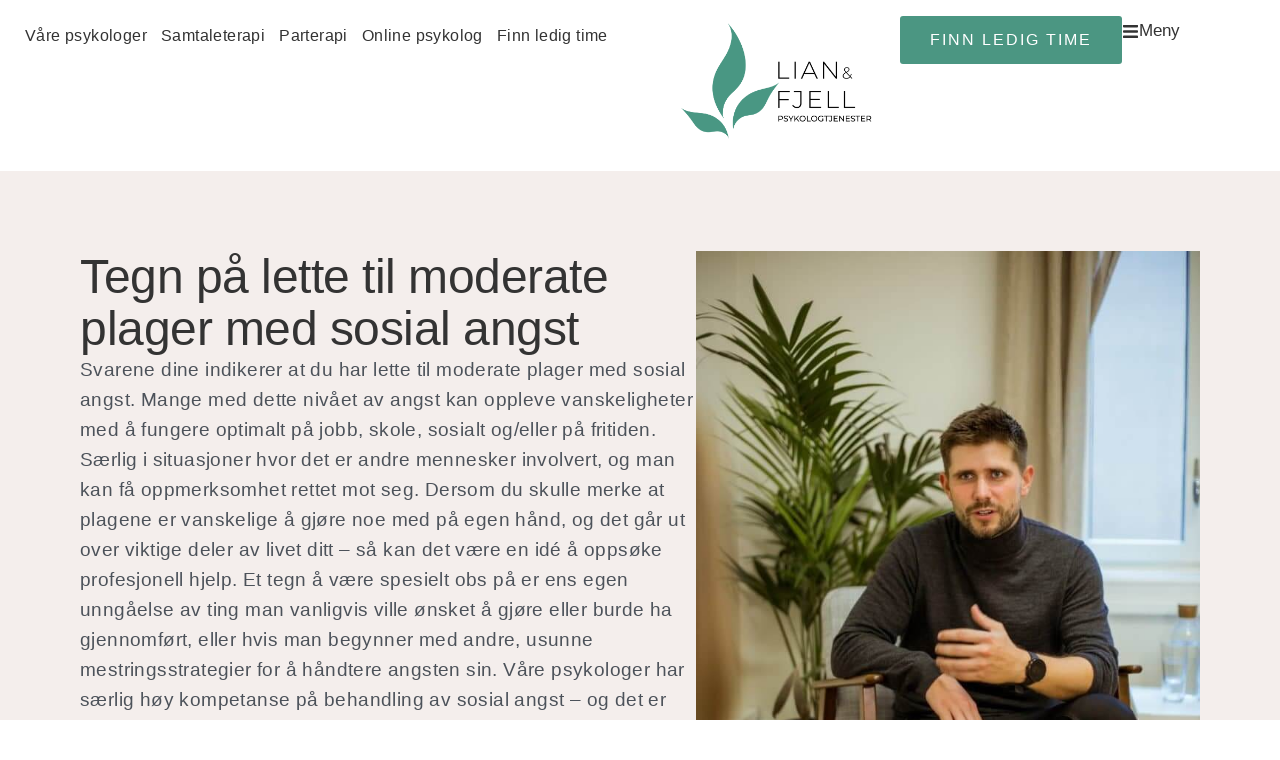

--- FILE ---
content_type: text/html; charset=UTF-8
request_url: https://www.lianfjell.no/sosial-angst-test/testresultat-2/
body_size: 24437
content:
<!doctype html>
<html lang="nb-NO">
<head>
	<meta charset="UTF-8">
	<meta name="viewport" content="width=device-width, initial-scale=1">
	<link rel="profile" href="https://gmpg.org/xfn/11">
	<meta name='robots' content='index, follow, max-image-preview:large, max-snippet:-1, max-video-preview:-1' />

	<!-- This site is optimized with the Yoast SEO plugin v26.1.1 - https://yoast.com/wordpress/plugins/seo/ -->
	<title>testresultat-2 - Lian &amp; Fjell</title><link rel="preload" data-smush-preload as="image" href="https://www.lianfjell.no/wp-content/uploads/2025/06/illustrasjonsbilde-5.jpg" imagesrcset="https://www.lianfjell.no/wp-content/uploads/2025/06/illustrasjonsbilde-5.jpg 683w, https://www.lianfjell.no/wp-content/smush-webp/2025/06/illustrasjonsbilde-5-200x300.jpg.webp 200w" imagesizes="(max-width: 683px) 100vw, 683px" fetchpriority="high" />
	<link rel="canonical" href="https://www.lianfjell.no/sosial-angst-test/testresultat-2/" />
	<meta property="og:locale" content="nb_NO" />
	<meta property="og:type" content="article" />
	<meta property="og:title" content="testresultat-2 - Lian &amp; Fjell" />
	<meta property="og:description" content="Tegn på lette til moderate plager med sosial angst Svarene dine indikerer at du har lette til moderate plager med sosial angst. Mange med dette nivået av angst kan oppleve vanskeligheter med å fungere optimalt på jobb, skole, sosialt og/eller på fritiden. Særlig i situasjoner hvor det er andre mennesker involvert, og man kan få [&hellip;]" />
	<meta property="og:url" content="https://www.lianfjell.no/sosial-angst-test/testresultat-2/" />
	<meta property="og:site_name" content="Lian &amp; Fjell" />
	<meta property="article:publisher" content="https://www.facebook.com/lianfjell" />
	<meta property="article:modified_time" content="2025-08-21T15:33:24+00:00" />
	<meta property="og:image" content="https://www.lianfjell.no/wp-content/uploads/2025/06/illustrasjonsbilde-5.jpg" />
	<meta property="og:image:width" content="683" />
	<meta property="og:image:height" content="1024" />
	<meta property="og:image:type" content="image/jpeg" />
	<meta name="twitter:card" content="summary_large_image" />
	<meta name="twitter:site" content="@fjelllian" />
	<meta name="twitter:label1" content="Ansl. lesetid" />
	<meta name="twitter:data1" content="3 minutter" />
	<script type="application/ld+json" class="yoast-schema-graph">{"@context":"https://schema.org","@graph":[{"@type":"WebPage","@id":"https://www.lianfjell.no/sosial-angst-test/testresultat-2/","url":"https://www.lianfjell.no/sosial-angst-test/testresultat-2/","name":"testresultat-2 - Lian &amp; Fjell","isPartOf":{"@id":"https://www.lianfjell.no/#website"},"primaryImageOfPage":{"@id":"https://www.lianfjell.no/sosial-angst-test/testresultat-2/#primaryimage"},"image":{"@id":"https://www.lianfjell.no/sosial-angst-test/testresultat-2/#primaryimage"},"thumbnailUrl":"https://www.lianfjell.no/wp-content/uploads/2025/06/illustrasjonsbilde-5.jpg","datePublished":"2025-07-10T06:06:07+00:00","dateModified":"2025-08-21T15:33:24+00:00","breadcrumb":{"@id":"https://www.lianfjell.no/sosial-angst-test/testresultat-2/#breadcrumb"},"inLanguage":"nb-NO","potentialAction":[{"@type":"ReadAction","target":["https://www.lianfjell.no/sosial-angst-test/testresultat-2/"]}]},{"@type":"ImageObject","inLanguage":"nb-NO","@id":"https://www.lianfjell.no/sosial-angst-test/testresultat-2/#primaryimage","url":"https://www.lianfjell.no/wp-content/uploads/2025/06/illustrasjonsbilde-5.jpg","contentUrl":"https://www.lianfjell.no/wp-content/uploads/2025/06/illustrasjonsbilde-5.jpg","width":683,"height":1024},{"@type":"BreadcrumbList","@id":"https://www.lianfjell.no/sosial-angst-test/testresultat-2/#breadcrumb","itemListElement":[{"@type":"ListItem","position":1,"name":"Hjem","item":"https://www.lianfjell.no/"},{"@type":"ListItem","position":2,"name":"Sosial angst test","item":"https://www.lianfjell.no/sosial-angst-test/"},{"@type":"ListItem","position":3,"name":"testresultat-2"}]},{"@type":"WebSite","@id":"https://www.lianfjell.no/#website","url":"https://www.lianfjell.no/","name":"Lian & Fjell Psykologtjenester","description":"","publisher":{"@id":"https://www.lianfjell.no/#organization"},"potentialAction":[{"@type":"SearchAction","target":{"@type":"EntryPoint","urlTemplate":"https://www.lianfjell.no/?s={search_term_string}"},"query-input":{"@type":"PropertyValueSpecification","valueRequired":true,"valueName":"search_term_string"}}],"inLanguage":"nb-NO"},{"@type":"Organization","@id":"https://www.lianfjell.no/#organization","name":"Lian & Fjell Psykologtjenester","url":"https://www.lianfjell.no/","logo":{"@type":"ImageObject","inLanguage":"nb-NO","@id":"https://www.lianfjell.no/#/schema/logo/image/","url":"","contentUrl":"","caption":"Lian & Fjell Psykologtjenester"},"image":{"@id":"https://www.lianfjell.no/#/schema/logo/image/"},"sameAs":["https://www.facebook.com/lianfjell","https://x.com/fjelllian","https://www.instagram.com/lianfjell.no","https://www.linkedin.com/company/lian-fjell-psykologtjenester"]}]}</script>
	<!-- / Yoast SEO plugin. -->


<link rel='dns-prefetch' href='//cdn.jsdelivr.net' />
<link rel="alternate" type="application/rss+xml" title="Lian &amp; Fjell &raquo; strøm" href="https://www.lianfjell.no/feed/" />
<link rel="alternate" type="application/rss+xml" title="Lian &amp; Fjell &raquo; kommentarstrøm" href="https://www.lianfjell.no/comments/feed/" />
<link rel="alternate" title="oEmbed (JSON)" type="application/json+oembed" href="https://www.lianfjell.no/wp-json/oembed/1.0/embed?url=https%3A%2F%2Fwww.lianfjell.no%2Fsosial-angst-test%2Ftestresultat-2%2F" />
<link rel="alternate" title="oEmbed (XML)" type="text/xml+oembed" href="https://www.lianfjell.no/wp-json/oembed/1.0/embed?url=https%3A%2F%2Fwww.lianfjell.no%2Fsosial-angst-test%2Ftestresultat-2%2F&#038;format=xml" />
		<style>
			.lazyload,
			.lazyloading {
				max-width: 100%;
			}
		</style>
				<style>
			.smush-dimensions {
				--smush-image-aspect-ratio: auto;
				aspect-ratio: var(--smush-image-aspect-ratio);
			}
		</style>
		<style id='wp-img-auto-sizes-contain-inline-css'>
img:is([sizes=auto i],[sizes^="auto," i]){contain-intrinsic-size:3000px 1500px}
/*# sourceURL=wp-img-auto-sizes-contain-inline-css */
</style>
<style id='wp-emoji-styles-inline-css'>

	img.wp-smiley, img.emoji {
		display: inline !important;
		border: none !important;
		box-shadow: none !important;
		height: 1em !important;
		width: 1em !important;
		margin: 0 0.07em !important;
		vertical-align: -0.1em !important;
		background: none !important;
		padding: 0 !important;
	}
/*# sourceURL=wp-emoji-styles-inline-css */
</style>
<link rel='stylesheet' id='shoelace-theme-css' href='https://cdn.jsdelivr.net/npm/@shoelace-style/shoelace@2.15.0/cdn/themes/light.css' media='all' />
<link rel='stylesheet' id='contact-form-7-css' href='https://www.lianfjell.no/wp-content/plugins/contact-form-7/includes/css/styles.css?ver=6.1.2' media='all' />
<style id='contact-form-7-inline-css'>
.wpcf7 .wpcf7-recaptcha iframe {margin-bottom: 0;}.wpcf7 .wpcf7-recaptcha[data-align="center"] > div {margin: 0 auto;}.wpcf7 .wpcf7-recaptcha[data-align="right"] > div {margin: 0 0 0 auto;}
/*# sourceURL=contact-form-7-inline-css */
</style>
<link rel='stylesheet' id='learndash_quiz_front_css-css' href='//www.lianfjell.no/wp-content/plugins/sfwd-lms/themes/legacy/templates/learndash_quiz_front.min.css?ver=4.23.0' media='all' />
<link rel='stylesheet' id='dashicons-css' href='https://www.lianfjell.no/wp-includes/css/dashicons.min.css?ver=6.9' media='all' />
<link rel='stylesheet' id='learndash-css' href='//www.lianfjell.no/wp-content/plugins/sfwd-lms/src/assets/dist/css/styles.css?ver=4.23.0' media='all' />
<link rel='stylesheet' id='jquery-dropdown-css-css' href='//www.lianfjell.no/wp-content/plugins/sfwd-lms/assets/css/jquery.dropdown.min.css?ver=4.23.0' media='all' />
<link rel='stylesheet' id='learndash_lesson_video-css' href='//www.lianfjell.no/wp-content/plugins/sfwd-lms/themes/legacy/templates/learndash_lesson_video.min.css?ver=4.23.0' media='all' />
<link rel='stylesheet' id='learndash-admin-bar-css' href='https://www.lianfjell.no/wp-content/plugins/sfwd-lms/src/assets/dist/css/admin-bar/styles.css?ver=4.23.0' media='all' />
<link rel='stylesheet' id='parent-style-css' href='https://www.lianfjell.no/wp-content/themes/hello-elementor/style.css?ver=6.9' media='all' />
<link rel='stylesheet' id='child-style-css' href='https://www.lianfjell.no/wp-content/themes/hello-elementor-child/style.css?ver=6.9' media='all' />
<link rel='stylesheet' id='hello-elementor-css' href='https://www.lianfjell.no/wp-content/themes/hello-elementor/assets/css/reset.css?ver=3.4.4' media='all' />
<link rel='stylesheet' id='hello-elementor-theme-style-css' href='https://www.lianfjell.no/wp-content/themes/hello-elementor/assets/css/theme.css?ver=3.4.4' media='all' />
<link rel='stylesheet' id='hello-elementor-header-footer-css' href='https://www.lianfjell.no/wp-content/themes/hello-elementor/assets/css/header-footer.css?ver=3.4.4' media='all' />
<link rel='stylesheet' id='elementor-frontend-css' href='https://www.lianfjell.no/wp-content/uploads/elementor/css/custom-frontend.min.css?ver=1768960902' media='all' />
<link rel='stylesheet' id='elementor-post-9-css' href='https://www.lianfjell.no/wp-content/uploads/elementor/css/post-9.css?ver=1768960902' media='all' />
<link rel='stylesheet' id='learndash-front-css' href='//www.lianfjell.no/wp-content/plugins/sfwd-lms/themes/ld30/assets/css/learndash.min.css?ver=4.23.0' media='all' />
<style id='learndash-front-inline-css'>
		.learndash-wrapper .ld-item-list .ld-item-list-item.ld-is-next,
		.learndash-wrapper .wpProQuiz_content .wpProQuiz_questionListItem label:focus-within {
			border-color: #e19991;
		}

		/*
		.learndash-wrapper a:not(.ld-button):not(#quiz_continue_link):not(.ld-focus-menu-link):not(.btn-blue):not(#quiz_continue_link):not(.ld-js-register-account):not(#ld-focus-mode-course-heading):not(#btn-join):not(.ld-item-name):not(.ld-table-list-item-preview):not(.ld-lesson-item-preview-heading),
		 */

		.learndash-wrapper .ld-breadcrumbs a,
		.learndash-wrapper .ld-lesson-item.ld-is-current-lesson .ld-lesson-item-preview-heading,
		.learndash-wrapper .ld-lesson-item.ld-is-current-lesson .ld-lesson-title,
		.learndash-wrapper .ld-primary-color-hover:hover,
		.learndash-wrapper .ld-primary-color,
		.learndash-wrapper .ld-primary-color-hover:hover,
		.learndash-wrapper .ld-primary-color,
		.learndash-wrapper .ld-tabs .ld-tabs-navigation .ld-tab.ld-active,
		.learndash-wrapper .ld-button.ld-button-transparent,
		.learndash-wrapper .ld-button.ld-button-reverse,
		.learndash-wrapper .ld-icon-certificate,
		.learndash-wrapper .ld-login-modal .ld-login-modal-login .ld-modal-heading,
		#wpProQuiz_user_content a,
		.learndash-wrapper .ld-item-list .ld-item-list-item a.ld-item-name:hover,
		.learndash-wrapper .ld-focus-comments__heading-actions .ld-expand-button,
		.learndash-wrapper .ld-focus-comments__heading a,
		.learndash-wrapper .ld-focus-comments .comment-respond a,
		.learndash-wrapper .ld-focus-comment .ld-comment-reply a.comment-reply-link:hover,
		.learndash-wrapper .ld-expand-button.ld-button-alternate {
			color: #e19991 !important;
		}

		.learndash-wrapper .ld-focus-comment.bypostauthor>.ld-comment-wrapper,
		.learndash-wrapper .ld-focus-comment.role-group_leader>.ld-comment-wrapper,
		.learndash-wrapper .ld-focus-comment.role-administrator>.ld-comment-wrapper {
			background-color:rgba(225, 153, 145, 0.03) !important;
		}


		.learndash-wrapper .ld-primary-background,
		.learndash-wrapper .ld-tabs .ld-tabs-navigation .ld-tab.ld-active:after {
			background: #e19991 !important;
		}



		.learndash-wrapper .ld-course-navigation .ld-lesson-item.ld-is-current-lesson .ld-status-incomplete,
		.learndash-wrapper .ld-focus-comment.bypostauthor:not(.ptype-sfwd-assignment) >.ld-comment-wrapper>.ld-comment-avatar img,
		.learndash-wrapper .ld-focus-comment.role-group_leader>.ld-comment-wrapper>.ld-comment-avatar img,
		.learndash-wrapper .ld-focus-comment.role-administrator>.ld-comment-wrapper>.ld-comment-avatar img {
			border-color: #e19991 !important;
		}



		.learndash-wrapper .ld-loading::before {
			border-top:3px solid #e19991 !important;
		}

		.learndash-wrapper .ld-button:hover:not([disabled]):not(.ld-button-transparent):not(.ld--ignore-inline-css),
		#learndash-tooltips .ld-tooltip:after,
		#learndash-tooltips .ld-tooltip,
		.ld-tooltip:not(.ld-tooltip--modern) [role="tooltip"],
		.learndash-wrapper .ld-primary-background,
		.learndash-wrapper .btn-join:not(.ld--ignore-inline-css),
		.learndash-wrapper #btn-join:not(.ld--ignore-inline-css),
		.learndash-wrapper .ld-button:not([disabled]):not(.ld-button-reverse):not(.ld-button-transparent):not(.ld--ignore-inline-css),
		.learndash-wrapper .ld-expand-button:not([disabled]),
		.learndash-wrapper .wpProQuiz_content .wpProQuiz_button:not([disabled]):not(.wpProQuiz_button_reShowQuestion):not(.wpProQuiz_button_restartQuiz),
		.learndash-wrapper .wpProQuiz_content .wpProQuiz_button2:not([disabled]),
		.learndash-wrapper .ld-focus .ld-focus-sidebar .ld-course-navigation-heading,
		.learndash-wrapper .ld-focus-comments .form-submit #submit,
		.learndash-wrapper .ld-login-modal input[type='submit']:not([disabled]),
		.learndash-wrapper .ld-login-modal .ld-login-modal-register:not([disabled]),
		.learndash-wrapper .wpProQuiz_content .wpProQuiz_certificate a.btn-blue:not([disabled]),
		.learndash-wrapper .ld-focus .ld-focus-header .ld-user-menu .ld-user-menu-items a:not([disabled]),
		#wpProQuiz_user_content table.wp-list-table thead th,
		#wpProQuiz_overlay_close:not([disabled]),
		.learndash-wrapper .ld-expand-button.ld-button-alternate:not([disabled]) .ld-icon {
			background-color: #e19991 !important;
			color: #000000;
		}

		.learndash-wrapper .ld-focus .ld-focus-sidebar .ld-focus-sidebar-trigger:not([disabled]):not(:hover):not(:focus) .ld-icon {
			background-color: #e19991;
		}

		.learndash-wrapper .ld-focus .ld-focus-sidebar .ld-focus-sidebar-trigger:hover .ld-icon,
		.learndash-wrapper .ld-focus .ld-focus-sidebar .ld-focus-sidebar-trigger:focus .ld-icon {
			border-color: #e19991;
			color: #e19991;
		}

		.learndash-wrapper .ld-button:focus:not(.ld-button-transparent):not(.ld--ignore-inline-css),
		.learndash-wrapper .btn-join:focus:not(.ld--ignore-inline-css),
		.learndash-wrapper #btn-join:focus:not(.ld--ignore-inline-css),
		.learndash-wrapper .ld-expand-button:focus,
		.learndash-wrapper .wpProQuiz_content .wpProQuiz_button:not(.wpProQuiz_button_reShowQuestion):focus:not(.wpProQuiz_button_restartQuiz),
		.learndash-wrapper .wpProQuiz_content .wpProQuiz_button2:focus,
		.learndash-wrapper .ld-focus-comments .form-submit #submit,
		.learndash-wrapper .ld-login-modal input[type='submit']:focus,
		.learndash-wrapper .ld-login-modal .ld-login-modal-register:focus,
		.learndash-wrapper .wpProQuiz_content .wpProQuiz_certificate a.btn-blue:focus {
			opacity: 0.75; /* Replicates the hover/focus states pre-4.21.3. */
			outline-color: #e19991;
		}

		.learndash-wrapper .ld-button:hover:not(.ld-button-transparent):not(.ld--ignore-inline-css),
		.learndash-wrapper .btn-join:hover:not(.ld--ignore-inline-css),
		.learndash-wrapper #btn-join:hover:not(.ld--ignore-inline-css),
		.learndash-wrapper .ld-expand-button:hover,
		.learndash-wrapper .wpProQuiz_content .wpProQuiz_button:not(.wpProQuiz_button_reShowQuestion):hover:not(.wpProQuiz_button_restartQuiz),
		.learndash-wrapper .wpProQuiz_content .wpProQuiz_button2:hover,
		.learndash-wrapper .ld-focus-comments .form-submit #submit,
		.learndash-wrapper .ld-login-modal input[type='submit']:hover,
		.learndash-wrapper .ld-login-modal .ld-login-modal-register:hover,
		.learndash-wrapper .wpProQuiz_content .wpProQuiz_certificate a.btn-blue:hover {
			background-color: #e19991; /* Replicates the hover/focus states pre-4.21.3. */
			opacity: 0.85; /* Replicates the hover/focus states pre-4.21.3. */
		}

		.learndash-wrapper .ld-item-list .ld-item-search .ld-closer:focus {
			border-color: #e19991;
		}

		.learndash-wrapper .ld-focus .ld-focus-header .ld-user-menu .ld-user-menu-items:before {
			border-bottom-color: #e19991 !important;
		}

		.learndash-wrapper .ld-button.ld-button-transparent:hover {
			background: transparent !important;
		}

		.learndash-wrapper .ld-button.ld-button-transparent:focus {
			outline-color: #e19991;
		}

		.learndash-wrapper .ld-focus .ld-focus-header .sfwd-mark-complete .learndash_mark_complete_button,
		.learndash-wrapper .ld-focus .ld-focus-header #sfwd-mark-complete #learndash_mark_complete_button,
		.learndash-wrapper .ld-button.ld-button-transparent,
		.learndash-wrapper .ld-button.ld-button-alternate,
		.learndash-wrapper .ld-expand-button.ld-button-alternate {
			background-color:transparent !important;
		}

		.learndash-wrapper .ld-focus-header .ld-user-menu .ld-user-menu-items a,
		.learndash-wrapper .ld-button.ld-button-reverse:hover,
		.learndash-wrapper .ld-alert-success .ld-alert-icon.ld-icon-certificate,
		.learndash-wrapper .ld-alert-warning .ld-button,
		.learndash-wrapper .ld-primary-background.ld-status {
			color:white !important;
		}

		.learndash-wrapper .ld-status.ld-status-unlocked {
			background-color: rgba(225,153,145,0.2) !important;
			color: #e19991 !important;
		}

		.learndash-wrapper .wpProQuiz_content .wpProQuiz_addToplist {
			background-color: rgba(225,153,145,0.1) !important;
			border: 1px solid #e19991 !important;
		}

		.learndash-wrapper .wpProQuiz_content .wpProQuiz_toplistTable th {
			background: #e19991 !important;
		}

		.learndash-wrapper .wpProQuiz_content .wpProQuiz_toplistTrOdd {
			background-color: rgba(225,153,145,0.1) !important;
		}


		.learndash-wrapper .wpProQuiz_content .wpProQuiz_time_limit .wpProQuiz_progress {
			background-color: #e19991 !important;
		}
		
		.learndash-wrapper #quiz_continue_link,
		.learndash-wrapper .ld-secondary-background,
		.learndash-wrapper .learndash_mark_complete_button,
		.learndash-wrapper #learndash_mark_complete_button,
		.learndash-wrapper .ld-status-complete,
		.learndash-wrapper .ld-alert-success .ld-button,
		.learndash-wrapper .ld-alert-success .ld-alert-icon {
			background-color: #e19991 !important;
		}

		.learndash-wrapper #quiz_continue_link:focus,
		.learndash-wrapper .learndash_mark_complete_button:focus,
		.learndash-wrapper #learndash_mark_complete_button:focus,
		.learndash-wrapper .ld-alert-success .ld-button:focus {
			outline-color: #e19991;
		}

		.learndash-wrapper .wpProQuiz_content a#quiz_continue_link {
			background-color: #e19991 !important;
		}

		.learndash-wrapper .wpProQuiz_content a#quiz_continue_link:focus {
			outline-color: #e19991;
		}

		.learndash-wrapper .course_progress .sending_progress_bar {
			background: #e19991 !important;
		}

		.learndash-wrapper .wpProQuiz_content .wpProQuiz_button_reShowQuestion:hover, .learndash-wrapper .wpProQuiz_content .wpProQuiz_button_restartQuiz:hover {
			background-color: #e19991 !important;
			opacity: 0.75;
		}

		.learndash-wrapper .wpProQuiz_content .wpProQuiz_button_reShowQuestion:focus,
		.learndash-wrapper .wpProQuiz_content .wpProQuiz_button_restartQuiz:focus {
			outline-color: #e19991;
		}

		.learndash-wrapper .ld-secondary-color-hover:hover,
		.learndash-wrapper .ld-secondary-color,
		.learndash-wrapper .ld-focus .ld-focus-header .sfwd-mark-complete .learndash_mark_complete_button,
		.learndash-wrapper .ld-focus .ld-focus-header #sfwd-mark-complete #learndash_mark_complete_button,
		.learndash-wrapper .ld-focus .ld-focus-header .sfwd-mark-complete:after {
			color: #e19991 !important;
		}

		.learndash-wrapper .ld-secondary-in-progress-icon {
			border-left-color: #e19991 !important;
			border-top-color: #e19991 !important;
		}

		.learndash-wrapper .ld-alert-success {
			border-color: #e19991;
			background-color: transparent !important;
			color: #e19991;
		}

		
/*# sourceURL=learndash-front-inline-css */
</style>
<link rel='stylesheet' id='widget-nav-menu-css' href='https://www.lianfjell.no/wp-content/uploads/elementor/css/custom-pro-widget-nav-menu.min.css?ver=1768960902' media='all' />
<link rel='stylesheet' id='widget-image-css' href='https://www.lianfjell.no/wp-content/plugins/elementor/assets/css/widget-image.min.css?ver=3.32.4' media='all' />
<link rel='stylesheet' id='e-sticky-css' href='https://www.lianfjell.no/wp-content/plugins/pro-elements/assets/css/modules/sticky.min.css?ver=3.30.0' media='all' />
<link rel='stylesheet' id='widget-google_maps-css' href='https://www.lianfjell.no/wp-content/plugins/elementor/assets/css/widget-google_maps.min.css?ver=3.32.4' media='all' />
<link rel='stylesheet' id='widget-heading-css' href='https://www.lianfjell.no/wp-content/plugins/elementor/assets/css/widget-heading.min.css?ver=3.32.4' media='all' />
<link rel='stylesheet' id='e-popup-css' href='https://www.lianfjell.no/wp-content/plugins/pro-elements/assets/css/conditionals/popup.min.css?ver=3.30.0' media='all' />
<link rel='stylesheet' id='e-animation-fadeInRight-css' href='https://www.lianfjell.no/wp-content/plugins/elementor/assets/lib/animations/styles/fadeInRight.min.css?ver=3.32.4' media='all' />
<link rel='stylesheet' id='e-animation-fadeInUp-css' href='https://www.lianfjell.no/wp-content/plugins/elementor/assets/lib/animations/styles/fadeInUp.min.css?ver=3.32.4' media='all' />
<link rel='stylesheet' id='elementor-post-10717-css' href='https://www.lianfjell.no/wp-content/uploads/elementor/css/post-10717.css?ver=1768968908' media='all' />
<link rel='stylesheet' id='elementor-post-164-css' href='https://www.lianfjell.no/wp-content/uploads/elementor/css/post-164.css?ver=1768960904' media='all' />
<link rel='stylesheet' id='elementor-post-166-css' href='https://www.lianfjell.no/wp-content/uploads/elementor/css/post-166.css?ver=1768960904' media='all' />
<link rel='stylesheet' id='elementor-post-9223-css' href='https://www.lianfjell.no/wp-content/uploads/elementor/css/post-9223.css?ver=1768960904' media='all' />
<link rel='stylesheet' id='elementor-post-191-css' href='https://www.lianfjell.no/wp-content/uploads/elementor/css/post-191.css?ver=1768960904' media='all' />
<link rel='stylesheet' id='cf7cf-style-css' href='https://www.lianfjell.no/wp-content/plugins/cf7-conditional-fields/style.css?ver=2.6.4' media='all' />
<script src="https://www.lianfjell.no/wp-includes/js/jquery/jquery.min.js?ver=3.7.1" id="jquery-core-js"></script>
<script src="https://www.lianfjell.no/wp-includes/js/jquery/jquery-migrate.min.js?ver=3.4.1" id="jquery-migrate-js"></script>
<link rel="https://api.w.org/" href="https://www.lianfjell.no/wp-json/" /><link rel="alternate" title="JSON" type="application/json" href="https://www.lianfjell.no/wp-json/wp/v2/pages/10717" /><link rel="EditURI" type="application/rsd+xml" title="RSD" href="https://www.lianfjell.no/xmlrpc.php?rsd" />
<meta name="generator" content="WordPress 6.9" />
<link rel='shortlink' href='https://www.lianfjell.no/?p=10717' />
		<script>
			document.documentElement.className = document.documentElement.className.replace('no-js', 'js');
		</script>
				<style>
			.no-js img.lazyload {
				display: none;
			}

			figure.wp-block-image img.lazyloading {
				min-width: 150px;
			}

			.lazyload,
			.lazyloading {
				--smush-placeholder-width: 100px;
				--smush-placeholder-aspect-ratio: 1/1;
				width: var(--smush-image-width, var(--smush-placeholder-width)) !important;
				aspect-ratio: var(--smush-image-aspect-ratio, var(--smush-placeholder-aspect-ratio)) !important;
			}

						.lazyload, .lazyloading {
				opacity: 0;
			}

			.lazyloaded {
				opacity: 1;
				transition: opacity 400ms;
				transition-delay: 0ms;
			}

					</style>
		<meta name="generator" content="Elementor 3.32.4; features: e_font_icon_svg, additional_custom_breakpoints; settings: css_print_method-external, google_font-disabled, font_display-swap">
<style>
	body {
    margin: 0;
    font-family: -apple-system, BlinkMacSystemFont, 'Segoe UI', Roboto, 'Helvetica Neue', Arial, 'Noto Sans', sans-serif, 'Apple Color Emoji', 'Segoe UI Emoji', 'Segoe UI Symbol', 'Noto Color Emoji' !important;
	}
	.elementor-widget-image a {
			display: flex;
	}
	.mobile-menu nav ul ul {
		position: relative !important;
		top: auto !important;
		right: auto !important;
		bottom: auto !important;
		left: auto !important;
		width: 100% !important;
		margin: 0 !important;
		display: none !important;
	}
	.mobile-menu nav ul ul.open {
		display: block !important;
	}
	.header-part.sticky {
		padding-top: 10px !important;
		padding-bottom: 10px !important;
		box-shadow: 0 3px 15px rgba(0,0,0,0.15);
	}
	.header-part.sticky .header-logo img {
		width: 150px !important;
	}
	.e-n-accordion-item {
		border-radius: 10px;
    border: 1px solid #b9b0b0;
	}
	.wpcf7-form p {
		margin-bottom: 20px;
	}
	input,
	input[type=date], input[type=email], input[type=number], input[type=password], input[type=search], input[type=tel], input[type=text], input[type=url], select, textarea {
		padding: 15px 20px;
		background: rgba(255, 255, 255, 0.95);
    border: 2px solid transparent;
    border-radius: 1rem;
    cursor: pointer;
    transition: 250ms ease-in-out;
    box-shadow: 0 4px 8px -2px rgb(0 0 0 / 0.12), 0 2px 4px -2px rgb(0 0 0 / 0.08);
		outline: none;
	}
	input:focus,
	input[type=date]:focus, input[type=email]:focus, input[type=number]:focus, input[type=password]:focus, input[type=search]:focus, input[type=tel]:focus, input[type=text]:focus, input[type=url]:focus, select:focus, textarea:focus {
		border-color: #52a67d !important;
	}
	textarea {
		height: 120px;
	}
	.elementor-kit-9 input[type="button"], .elementor-kit-9 input[type="submit"] {
		background: linear-gradient(135deg, #52a67d 0%, #3e8c6a 100%) !important;
    color: var(--white) !important;
	}
	select {
			-webkit-appearance: none;
			-moz-appearance: none;
			appearance: none;
			/* Some browsers will not display the caret when using calc, so we put the fallback first */ 
			background: url("/wp-content/uploads/2025/07/chevron-down.svg") white no-repeat 96.5% !important; /* !important used for overriding all other customisations */
			    background-size: 12px !important;
	}
		/*For IE*/
	select::-ms-expand { display: none; }
	.half-circle-shape:before {
			position: absolute;
			content: '';
			display: flex;
			right: -410px;
			top: 50%;
			width: 1000px;
			height: 1000px;
			background-color: var(--e-global-color-574a336);
			clip-path: ellipse(12% 52% at 50% 50%);
			z-index: 1;
			left: auto;
			transform: translateY(-50%);
	}
	.half-circle-shape.light-bg:before {
		background-color: #f7f7f7;
	}
	.kontakt-form input, .kontakt-form select, .kontakt-form textarea {
		box-shadow: none !important;
		padding-left: 0 !important;
		padding-right: 0 !important;
	}
	.kontakt-form input::placeholder, .kontakt-form select::placeholder, .kontakt-form textarea::placeholder {
		opacity: 1 !important;
		color: #333 !important;
	}
	.kontakt-form	textarea {
		height: 150px;
	}
	.single-post .elementor-widget-theme-post-content .elementor-widget-text-editor ul,
	.single-post .elementor-widget-theme-post-content .elementor-widget-text-editor ol {
		position: relative;
		list-style: none;
		padding: 0;
		margin: 0 0 20px;
	}
	.single-post .elementor-widget-theme-post-content .elementor-widget-text-editor ul li,
	.single-post .elementor-widget-theme-post-content .elementor-widget-text-editor ol li {
		position: relative;
		list-style: none;
		padding: 0 0 0 30px;
		margin: 0 0 7px;
	}
	.single-post .elementor-widget-theme-post-content .elementor-widget-text-editor ul li:before,
	.single-post .elementor-widget-theme-post-content .elementor-widget-text-editor ol li:before {
		position: absolute;
		content: '';
		display: flex;
		width: 12px;
		height: 12px;
		border-radius: 50%;
		background-color: #e09991;
		left: 0;
    top: 11px;
	}
	.lianfjell-booking-widget {
		padding: 30px;
	}
	.kontakt-form input, .kontakt-form select, .kontakt-form textarea {
		padding: 15px 20px !important;
		background: rgba(255, 255, 255, 0.95) !important;
		border: 1px solid #ccc !important;
	}
	.kontakt-form input[type="submit"] {
		border: none !important;
		padding: 15px 30px !important
	}
	.icon-box-img {
		position: relative;
		display: flex;
		min-width: 50px;
	}
	.icon-box-img * {
		display: flex;
	}
	.hover-icon {
		position: absolute;
		left: 0;
		top: 0;
		opacity: 0;
		visibility: hidden;
		transition: all 0.3s ease-out;
	}
	.icon-box:hover .hover-icon {
		opacity: 1;
		visibility: visible;
	}
	.icon-box:hover .normal-icon {
		opacity: 0;
		visibility: hidden;
	}
	.icon-box:hover .icon-box-info * {
		color: #fff !important;
	}
	@media (max-width: 1199px) {
		.single-post .elementor-widget-theme-post-content .elementor-widget-text-editor ul li, .single-post .elementor-widget-theme-post-content .elementor-widget-text-editor ol li {
			padding: 0 0 0 24px;
		}
		.single-post .elementor-widget-theme-post-content .elementor-widget-text-editor ul li:before, .single-post .elementor-widget-theme-post-content .elementor-widget-text-editor ol li:before {
			width: 10px;
			height: 10px;
			top: 9px;
		}
	}
	@media (max-width: 767px) {
		.header-part.sticky .header-logo img {
			width: 100px !important;
		}
	}
	
	.learndash-wrapper .ld-button:hover:not([disabled]):not(.ld-button-transparent):not(.ld--ignore-inline-css), #learndash-tooltips .ld-tooltip:after, #learndash-tooltips .ld-tooltip, .ld-tooltip:not(.ld-tooltip--modern) [role="tooltip"], .learndash-wrapper .ld-primary-background, .learndash-wrapper .btn-join:not(.ld--ignore-inline-css), .learndash-wrapper #btn-join:not(.ld--ignore-inline-css), .learndash-wrapper .ld-button:not([disabled]):not(.ld-button-reverse):not(.ld-button-transparent):not(.ld--ignore-inline-css), .learndash-wrapper .ld-expand-button:not([disabled]), .learndash-wrapper .wpProQuiz_content .wpProQuiz_button:not([disabled]):not(.wpProQuiz_button_reShowQuestion):not(.wpProQuiz_button_restartQuiz), .learndash-wrapper .wpProQuiz_content .wpProQuiz_button2:not([disabled]), .learndash-wrapper .ld-focus .ld-focus-sidebar .ld-course-navigation-heading, .learndash-wrapper .ld-focus-comments .form-submit #submit, .learndash-wrapper .ld-login-modal input[type='submit']:not([disabled]), .learndash-wrapper .ld-login-modal .ld-login-modal-register:not([disabled]), .learndash-wrapper .wpProQuiz_content .wpProQuiz_certificate a.btn-blue:not([disabled]), .learndash-wrapper .ld-focus .ld-focus-header .ld-user-menu .ld-user-menu-items a:not([disabled]), #wpProQuiz_user_content table.wp-list-table thead th, #wpProQuiz_overlay_close:not([disabled]), .learndash-wrapper .ld-expand-button.ld-button-alternate:not([disabled]) .ld-icon {
		color: #ffffff !important;
	}
	.learndash-wrapper .wpProQuiz_content .wpProQuiz_questionListItem:not(.ld-sortable__item) label.is-selected, .learndash-wrapper .wpProQuiz_content .wpProQuiz_questionListItem:not(.ld-sortable__item) label:focus-within {
    border-color: #e19991 !important;
}
.lianfjell-booking-widget {
    width: 100%;
    min-width: 100%;
    max-width: 100%;
		margin: 0px;
}
</style>

<script>
	jQuery(document).ready(function() {
			jQuery(document).on('click', '.mobile-menu nav > ul > li.menu-item-has-children > a', function(e) {
				e.preventDefault();
				if (jQuery(this).siblings('ul').hasClass('open')) {
					jQuery(this).siblings('ul').removeClass('open').slideUp();
				} else {
					jQuery(this).siblings('ul').addClass('open').slideDown();
				}
			});
  });
	
	jQuery(window).on('scroll', function() {
    if (jQuery(window).scrollTop() >= 100) {
        jQuery('.header-part').addClass('sticky');
    } else {
        jQuery('.header-part').removeClass('sticky');
    }

});
</script>

<!-- Google Tag Manager -->
<script>(function(w,d,s,l,i){w[l]=w[l]||[];w[l].push({'gtm.start':
new Date().getTime(),event:'gtm.js'});var f=d.getElementsByTagName(s)[0],
j=d.createElement(s),dl=l!='dataLayer'?'&l='+l:'';j.async=true;j.src=
'https://www.googletagmanager.com/gtm.js?id='+i+dl;f.parentNode.insertBefore(j,f);
})(window,document,'script','dataLayer','GTM-K5GMCVZ');</script>
<!-- End Google Tag Manager -->
			<style>
				.e-con.e-parent:nth-of-type(n+4):not(.e-lazyloaded):not(.e-no-lazyload),
				.e-con.e-parent:nth-of-type(n+4):not(.e-lazyloaded):not(.e-no-lazyload) * {
					background-image: none !important;
				}
				@media screen and (max-height: 1024px) {
					.e-con.e-parent:nth-of-type(n+3):not(.e-lazyloaded):not(.e-no-lazyload),
					.e-con.e-parent:nth-of-type(n+3):not(.e-lazyloaded):not(.e-no-lazyload) * {
						background-image: none !important;
					}
				}
				@media screen and (max-height: 640px) {
					.e-con.e-parent:nth-of-type(n+2):not(.e-lazyloaded):not(.e-no-lazyload),
					.e-con.e-parent:nth-of-type(n+2):not(.e-lazyloaded):not(.e-no-lazyload) * {
						background-image: none !important;
					}
				}
			</style>
						<meta name="theme-color" content="#FFFFFF">
			<link rel="icon" href="https://www.lianfjell.no/wp-content/uploads/2025/08/favicon-150x150.png" sizes="32x32" />
<link rel="icon" href="https://www.lianfjell.no/wp-content/uploads/2025/08/favicon.png" sizes="192x192" />
<link rel="apple-touch-icon" href="https://www.lianfjell.no/wp-content/uploads/2025/08/favicon.png" />
<meta name="msapplication-TileImage" content="https://www.lianfjell.no/wp-content/uploads/2025/08/favicon.png" />
<style id='global-styles-inline-css'>
:root{--wp--preset--aspect-ratio--square: 1;--wp--preset--aspect-ratio--4-3: 4/3;--wp--preset--aspect-ratio--3-4: 3/4;--wp--preset--aspect-ratio--3-2: 3/2;--wp--preset--aspect-ratio--2-3: 2/3;--wp--preset--aspect-ratio--16-9: 16/9;--wp--preset--aspect-ratio--9-16: 9/16;--wp--preset--color--black: #000000;--wp--preset--color--cyan-bluish-gray: #abb8c3;--wp--preset--color--white: #ffffff;--wp--preset--color--pale-pink: #f78da7;--wp--preset--color--vivid-red: #cf2e2e;--wp--preset--color--luminous-vivid-orange: #ff6900;--wp--preset--color--luminous-vivid-amber: #fcb900;--wp--preset--color--light-green-cyan: #7bdcb5;--wp--preset--color--vivid-green-cyan: #00d084;--wp--preset--color--pale-cyan-blue: #8ed1fc;--wp--preset--color--vivid-cyan-blue: #0693e3;--wp--preset--color--vivid-purple: #9b51e0;--wp--preset--gradient--vivid-cyan-blue-to-vivid-purple: linear-gradient(135deg,rgb(6,147,227) 0%,rgb(155,81,224) 100%);--wp--preset--gradient--light-green-cyan-to-vivid-green-cyan: linear-gradient(135deg,rgb(122,220,180) 0%,rgb(0,208,130) 100%);--wp--preset--gradient--luminous-vivid-amber-to-luminous-vivid-orange: linear-gradient(135deg,rgb(252,185,0) 0%,rgb(255,105,0) 100%);--wp--preset--gradient--luminous-vivid-orange-to-vivid-red: linear-gradient(135deg,rgb(255,105,0) 0%,rgb(207,46,46) 100%);--wp--preset--gradient--very-light-gray-to-cyan-bluish-gray: linear-gradient(135deg,rgb(238,238,238) 0%,rgb(169,184,195) 100%);--wp--preset--gradient--cool-to-warm-spectrum: linear-gradient(135deg,rgb(74,234,220) 0%,rgb(151,120,209) 20%,rgb(207,42,186) 40%,rgb(238,44,130) 60%,rgb(251,105,98) 80%,rgb(254,248,76) 100%);--wp--preset--gradient--blush-light-purple: linear-gradient(135deg,rgb(255,206,236) 0%,rgb(152,150,240) 100%);--wp--preset--gradient--blush-bordeaux: linear-gradient(135deg,rgb(254,205,165) 0%,rgb(254,45,45) 50%,rgb(107,0,62) 100%);--wp--preset--gradient--luminous-dusk: linear-gradient(135deg,rgb(255,203,112) 0%,rgb(199,81,192) 50%,rgb(65,88,208) 100%);--wp--preset--gradient--pale-ocean: linear-gradient(135deg,rgb(255,245,203) 0%,rgb(182,227,212) 50%,rgb(51,167,181) 100%);--wp--preset--gradient--electric-grass: linear-gradient(135deg,rgb(202,248,128) 0%,rgb(113,206,126) 100%);--wp--preset--gradient--midnight: linear-gradient(135deg,rgb(2,3,129) 0%,rgb(40,116,252) 100%);--wp--preset--font-size--small: 13px;--wp--preset--font-size--medium: 20px;--wp--preset--font-size--large: 36px;--wp--preset--font-size--x-large: 42px;--wp--preset--spacing--20: 0.44rem;--wp--preset--spacing--30: 0.67rem;--wp--preset--spacing--40: 1rem;--wp--preset--spacing--50: 1.5rem;--wp--preset--spacing--60: 2.25rem;--wp--preset--spacing--70: 3.38rem;--wp--preset--spacing--80: 5.06rem;--wp--preset--shadow--natural: 6px 6px 9px rgba(0, 0, 0, 0.2);--wp--preset--shadow--deep: 12px 12px 50px rgba(0, 0, 0, 0.4);--wp--preset--shadow--sharp: 6px 6px 0px rgba(0, 0, 0, 0.2);--wp--preset--shadow--outlined: 6px 6px 0px -3px rgb(255, 255, 255), 6px 6px rgb(0, 0, 0);--wp--preset--shadow--crisp: 6px 6px 0px rgb(0, 0, 0);}:root { --wp--style--global--content-size: 800px;--wp--style--global--wide-size: 1200px; }:where(body) { margin: 0; }.wp-site-blocks > .alignleft { float: left; margin-right: 2em; }.wp-site-blocks > .alignright { float: right; margin-left: 2em; }.wp-site-blocks > .aligncenter { justify-content: center; margin-left: auto; margin-right: auto; }:where(.wp-site-blocks) > * { margin-block-start: 24px; margin-block-end: 0; }:where(.wp-site-blocks) > :first-child { margin-block-start: 0; }:where(.wp-site-blocks) > :last-child { margin-block-end: 0; }:root { --wp--style--block-gap: 24px; }:root :where(.is-layout-flow) > :first-child{margin-block-start: 0;}:root :where(.is-layout-flow) > :last-child{margin-block-end: 0;}:root :where(.is-layout-flow) > *{margin-block-start: 24px;margin-block-end: 0;}:root :where(.is-layout-constrained) > :first-child{margin-block-start: 0;}:root :where(.is-layout-constrained) > :last-child{margin-block-end: 0;}:root :where(.is-layout-constrained) > *{margin-block-start: 24px;margin-block-end: 0;}:root :where(.is-layout-flex){gap: 24px;}:root :where(.is-layout-grid){gap: 24px;}.is-layout-flow > .alignleft{float: left;margin-inline-start: 0;margin-inline-end: 2em;}.is-layout-flow > .alignright{float: right;margin-inline-start: 2em;margin-inline-end: 0;}.is-layout-flow > .aligncenter{margin-left: auto !important;margin-right: auto !important;}.is-layout-constrained > .alignleft{float: left;margin-inline-start: 0;margin-inline-end: 2em;}.is-layout-constrained > .alignright{float: right;margin-inline-start: 2em;margin-inline-end: 0;}.is-layout-constrained > .aligncenter{margin-left: auto !important;margin-right: auto !important;}.is-layout-constrained > :where(:not(.alignleft):not(.alignright):not(.alignfull)){max-width: var(--wp--style--global--content-size);margin-left: auto !important;margin-right: auto !important;}.is-layout-constrained > .alignwide{max-width: var(--wp--style--global--wide-size);}body .is-layout-flex{display: flex;}.is-layout-flex{flex-wrap: wrap;align-items: center;}.is-layout-flex > :is(*, div){margin: 0;}body .is-layout-grid{display: grid;}.is-layout-grid > :is(*, div){margin: 0;}body{padding-top: 0px;padding-right: 0px;padding-bottom: 0px;padding-left: 0px;}a:where(:not(.wp-element-button)){text-decoration: underline;}:root :where(.wp-element-button, .wp-block-button__link){background-color: #32373c;border-width: 0;color: #fff;font-family: inherit;font-size: inherit;font-style: inherit;font-weight: inherit;letter-spacing: inherit;line-height: inherit;padding-top: calc(0.667em + 2px);padding-right: calc(1.333em + 2px);padding-bottom: calc(0.667em + 2px);padding-left: calc(1.333em + 2px);text-decoration: none;text-transform: inherit;}.has-black-color{color: var(--wp--preset--color--black) !important;}.has-cyan-bluish-gray-color{color: var(--wp--preset--color--cyan-bluish-gray) !important;}.has-white-color{color: var(--wp--preset--color--white) !important;}.has-pale-pink-color{color: var(--wp--preset--color--pale-pink) !important;}.has-vivid-red-color{color: var(--wp--preset--color--vivid-red) !important;}.has-luminous-vivid-orange-color{color: var(--wp--preset--color--luminous-vivid-orange) !important;}.has-luminous-vivid-amber-color{color: var(--wp--preset--color--luminous-vivid-amber) !important;}.has-light-green-cyan-color{color: var(--wp--preset--color--light-green-cyan) !important;}.has-vivid-green-cyan-color{color: var(--wp--preset--color--vivid-green-cyan) !important;}.has-pale-cyan-blue-color{color: var(--wp--preset--color--pale-cyan-blue) !important;}.has-vivid-cyan-blue-color{color: var(--wp--preset--color--vivid-cyan-blue) !important;}.has-vivid-purple-color{color: var(--wp--preset--color--vivid-purple) !important;}.has-black-background-color{background-color: var(--wp--preset--color--black) !important;}.has-cyan-bluish-gray-background-color{background-color: var(--wp--preset--color--cyan-bluish-gray) !important;}.has-white-background-color{background-color: var(--wp--preset--color--white) !important;}.has-pale-pink-background-color{background-color: var(--wp--preset--color--pale-pink) !important;}.has-vivid-red-background-color{background-color: var(--wp--preset--color--vivid-red) !important;}.has-luminous-vivid-orange-background-color{background-color: var(--wp--preset--color--luminous-vivid-orange) !important;}.has-luminous-vivid-amber-background-color{background-color: var(--wp--preset--color--luminous-vivid-amber) !important;}.has-light-green-cyan-background-color{background-color: var(--wp--preset--color--light-green-cyan) !important;}.has-vivid-green-cyan-background-color{background-color: var(--wp--preset--color--vivid-green-cyan) !important;}.has-pale-cyan-blue-background-color{background-color: var(--wp--preset--color--pale-cyan-blue) !important;}.has-vivid-cyan-blue-background-color{background-color: var(--wp--preset--color--vivid-cyan-blue) !important;}.has-vivid-purple-background-color{background-color: var(--wp--preset--color--vivid-purple) !important;}.has-black-border-color{border-color: var(--wp--preset--color--black) !important;}.has-cyan-bluish-gray-border-color{border-color: var(--wp--preset--color--cyan-bluish-gray) !important;}.has-white-border-color{border-color: var(--wp--preset--color--white) !important;}.has-pale-pink-border-color{border-color: var(--wp--preset--color--pale-pink) !important;}.has-vivid-red-border-color{border-color: var(--wp--preset--color--vivid-red) !important;}.has-luminous-vivid-orange-border-color{border-color: var(--wp--preset--color--luminous-vivid-orange) !important;}.has-luminous-vivid-amber-border-color{border-color: var(--wp--preset--color--luminous-vivid-amber) !important;}.has-light-green-cyan-border-color{border-color: var(--wp--preset--color--light-green-cyan) !important;}.has-vivid-green-cyan-border-color{border-color: var(--wp--preset--color--vivid-green-cyan) !important;}.has-pale-cyan-blue-border-color{border-color: var(--wp--preset--color--pale-cyan-blue) !important;}.has-vivid-cyan-blue-border-color{border-color: var(--wp--preset--color--vivid-cyan-blue) !important;}.has-vivid-purple-border-color{border-color: var(--wp--preset--color--vivid-purple) !important;}.has-vivid-cyan-blue-to-vivid-purple-gradient-background{background: var(--wp--preset--gradient--vivid-cyan-blue-to-vivid-purple) !important;}.has-light-green-cyan-to-vivid-green-cyan-gradient-background{background: var(--wp--preset--gradient--light-green-cyan-to-vivid-green-cyan) !important;}.has-luminous-vivid-amber-to-luminous-vivid-orange-gradient-background{background: var(--wp--preset--gradient--luminous-vivid-amber-to-luminous-vivid-orange) !important;}.has-luminous-vivid-orange-to-vivid-red-gradient-background{background: var(--wp--preset--gradient--luminous-vivid-orange-to-vivid-red) !important;}.has-very-light-gray-to-cyan-bluish-gray-gradient-background{background: var(--wp--preset--gradient--very-light-gray-to-cyan-bluish-gray) !important;}.has-cool-to-warm-spectrum-gradient-background{background: var(--wp--preset--gradient--cool-to-warm-spectrum) !important;}.has-blush-light-purple-gradient-background{background: var(--wp--preset--gradient--blush-light-purple) !important;}.has-blush-bordeaux-gradient-background{background: var(--wp--preset--gradient--blush-bordeaux) !important;}.has-luminous-dusk-gradient-background{background: var(--wp--preset--gradient--luminous-dusk) !important;}.has-pale-ocean-gradient-background{background: var(--wp--preset--gradient--pale-ocean) !important;}.has-electric-grass-gradient-background{background: var(--wp--preset--gradient--electric-grass) !important;}.has-midnight-gradient-background{background: var(--wp--preset--gradient--midnight) !important;}.has-small-font-size{font-size: var(--wp--preset--font-size--small) !important;}.has-medium-font-size{font-size: var(--wp--preset--font-size--medium) !important;}.has-large-font-size{font-size: var(--wp--preset--font-size--large) !important;}.has-x-large-font-size{font-size: var(--wp--preset--font-size--x-large) !important;}
/*# sourceURL=global-styles-inline-css */
</style>
<link rel='stylesheet' id='elementor-post-13164-css' href='https://www.lianfjell.no/wp-content/uploads/elementor/css/post-13164.css?ver=1768966452' media='all' />
<link rel='stylesheet' id='e-animation-grow-css' href='https://www.lianfjell.no/wp-content/plugins/elementor/assets/lib/animations/styles/e-animation-grow.min.css?ver=3.32.4' media='all' />
<link rel='stylesheet' id='elementor-post-10557-css' href='https://www.lianfjell.no/wp-content/uploads/elementor/css/post-10557.css?ver=1768968909' media='all' />
</head>
<body class="wp-singular page-template page-template-elementor_header_footer page page-id-10717 page-child parent-pageid-10508 wp-embed-responsive wp-theme-hello-elementor wp-child-theme-hello-elementor-child hello-elementor-default elementor-default elementor-template-full-width elementor-kit-9 elementor-page elementor-page-10717">


<a class="skip-link screen-reader-text" href="#content">Skip to content</a>

		<div data-elementor-type="header" data-elementor-id="164" class="elementor elementor-164 elementor-location-header" data-elementor-post-type="elementor_library">
			<div class="elementor-element elementor-element-bf54dfe e-con-full header-part e-flex e-con e-parent" data-id="bf54dfe" data-element_type="container" data-settings="{&quot;background_background&quot;:&quot;classic&quot;,&quot;sticky&quot;:&quot;top&quot;,&quot;sticky_on&quot;:[&quot;desktop&quot;,&quot;laptop&quot;,&quot;tablet_extra&quot;,&quot;tablet&quot;,&quot;mobile_extra&quot;,&quot;mobile&quot;],&quot;sticky_offset&quot;:0,&quot;sticky_effects_offset&quot;:0,&quot;sticky_anchor_link_offset&quot;:0}">
		<div class="elementor-element elementor-element-fd99b9e e-con-full e-flex e-con e-child" data-id="fd99b9e" data-element_type="container">
		<div class="elementor-element elementor-element-60d3bc6 e-con-full elementor-hidden-tablet elementor-hidden-mobile_extra elementor-hidden-mobile elementor-hidden-tablet_extra e-flex e-con e-child" data-id="60d3bc6" data-element_type="container">
				<div class="elementor-element elementor-element-ca6c05e elementor-nav-menu__align-start elementor-nav-menu--stretch elementor-nav-menu--dropdown-tablet elementor-nav-menu__text-align-aside elementor-nav-menu--toggle elementor-nav-menu--burger elementor-widget elementor-widget-nav-menu" data-id="ca6c05e" data-element_type="widget" data-settings="{&quot;full_width&quot;:&quot;stretch&quot;,&quot;submenu_icon&quot;:{&quot;value&quot;:&quot;&lt;svg class=\&quot;fa-svg-chevron-down e-font-icon-svg e-fas-chevron-down\&quot; viewBox=\&quot;0 0 448 512\&quot; xmlns=\&quot;http:\/\/www.w3.org\/2000\/svg\&quot;&gt;&lt;path d=\&quot;M207.029 381.476L12.686 187.132c-9.373-9.373-9.373-24.569 0-33.941l22.667-22.667c9.357-9.357 24.522-9.375 33.901-.04L224 284.505l154.745-154.021c9.379-9.335 24.544-9.317 33.901.04l22.667 22.667c9.373 9.373 9.373 24.569 0 33.941L240.971 381.476c-9.373 9.372-24.569 9.372-33.942 0z\&quot;&gt;&lt;\/path&gt;&lt;\/svg&gt;&quot;,&quot;library&quot;:&quot;fa-solid&quot;},&quot;layout&quot;:&quot;horizontal&quot;,&quot;toggle&quot;:&quot;burger&quot;}" data-widget_type="nav-menu.default">
								<nav aria-label="Menu" class="elementor-nav-menu--main elementor-nav-menu__container elementor-nav-menu--layout-horizontal e--pointer-underline e--animation-grow">
				<ul id="menu-1-ca6c05e" class="elementor-nav-menu"><li class="menu-item menu-item-type-post_type menu-item-object-page menu-item-87"><a href="https://www.lianfjell.no/vare-psykologer/" class="elementor-item">Våre psykologer</a></li>
<li class="menu-item menu-item-type-post_type menu-item-object-page menu-item-9534"><a href="https://www.lianfjell.no/tjenester/samtaleterapi/" class="elementor-item">Samtaleterapi</a></li>
<li class="menu-item menu-item-type-post_type menu-item-object-page menu-item-965"><a href="https://www.lianfjell.no/tjenester/parterapi/" class="elementor-item">Parterapi</a></li>
<li class="menu-item menu-item-type-post_type menu-item-object-page menu-item-9535"><a href="https://www.lianfjell.no/tjenester/online-psykolog/" class="elementor-item">Online psykolog</a></li>
<li class="menu-item menu-item-type-custom menu-item-object-custom menu-item-14649"><a href="https://www.lianfjell.no/finn-ledig-time/" class="elementor-item">Finn ledig time</a></li>
</ul>			</nav>
					<div class="elementor-menu-toggle" role="button" tabindex="0" aria-label="Menu Toggle" aria-expanded="false">
			<svg aria-hidden="true" role="presentation" class="elementor-menu-toggle__icon--open e-font-icon-svg e-eicon-menu-bar" viewBox="0 0 1000 1000" xmlns="http://www.w3.org/2000/svg"><path d="M104 333H896C929 333 958 304 958 271S929 208 896 208H104C71 208 42 237 42 271S71 333 104 333ZM104 583H896C929 583 958 554 958 521S929 458 896 458H104C71 458 42 487 42 521S71 583 104 583ZM104 833H896C929 833 958 804 958 771S929 708 896 708H104C71 708 42 737 42 771S71 833 104 833Z"></path></svg><svg aria-hidden="true" role="presentation" class="elementor-menu-toggle__icon--close e-font-icon-svg e-eicon-close" viewBox="0 0 1000 1000" xmlns="http://www.w3.org/2000/svg"><path d="M742 167L500 408 258 167C246 154 233 150 217 150 196 150 179 158 167 167 154 179 150 196 150 212 150 229 154 242 171 254L408 500 167 742C138 771 138 800 167 829 196 858 225 858 254 829L496 587 738 829C750 842 767 846 783 846 800 846 817 842 829 829 842 817 846 804 846 783 846 767 842 750 829 737L588 500 833 258C863 229 863 200 833 171 804 137 775 137 742 167Z"></path></svg>		</div>
					<nav class="elementor-nav-menu--dropdown elementor-nav-menu__container" aria-hidden="true">
				<ul id="menu-2-ca6c05e" class="elementor-nav-menu"><li class="menu-item menu-item-type-post_type menu-item-object-page menu-item-87"><a href="https://www.lianfjell.no/vare-psykologer/" class="elementor-item" tabindex="-1">Våre psykologer</a></li>
<li class="menu-item menu-item-type-post_type menu-item-object-page menu-item-9534"><a href="https://www.lianfjell.no/tjenester/samtaleterapi/" class="elementor-item" tabindex="-1">Samtaleterapi</a></li>
<li class="menu-item menu-item-type-post_type menu-item-object-page menu-item-965"><a href="https://www.lianfjell.no/tjenester/parterapi/" class="elementor-item" tabindex="-1">Parterapi</a></li>
<li class="menu-item menu-item-type-post_type menu-item-object-page menu-item-9535"><a href="https://www.lianfjell.no/tjenester/online-psykolog/" class="elementor-item" tabindex="-1">Online psykolog</a></li>
<li class="menu-item menu-item-type-custom menu-item-object-custom menu-item-14649"><a href="https://www.lianfjell.no/finn-ledig-time/" class="elementor-item" tabindex="-1">Finn ledig time</a></li>
</ul>			</nav>
						</div>
				</div>
		<div class="elementor-element elementor-element-fc81729 e-con-full e-flex e-con e-child" data-id="fc81729" data-element_type="container">
				<div class="elementor-element elementor-element-53d4fc6 header-logo elementor-widget elementor-widget-image" data-id="53d4fc6" data-element_type="widget" data-widget_type="image.default">
																<a href="https://www.lianfjell.no">
							<img width="800" height="493" data-src="https://www.lianfjell.no/wp-content/uploads/2025/06/LianFjell-logo-black.svg" class="attachment-large size-large wp-image-175 lazyload" alt="" src="[data-uri]" style="--smush-placeholder-width: 800px; --smush-placeholder-aspect-ratio: 800/493;" />								</a>
															</div>
				</div>
		<div class="elementor-element elementor-element-91f2ff3 e-con-full e-flex e-con e-child" data-id="91f2ff3" data-element_type="container">
				<div class="elementor-element elementor-element-c49464a elementor-hidden-mobile elementor-widget elementor-widget-button" data-id="c49464a" data-element_type="widget" data-widget_type="button.default">
										<a class="elementor-button elementor-button-link elementor-size-sm" href="https://www.lianfjell.no/finn-ledig-time/">
						<span class="elementor-button-content-wrapper">
									<span class="elementor-button-text">Finn ledig time</span>
					</span>
					</a>
								</div>
				<div class="elementor-element elementor-element-2fa76d5 elementor-widget elementor-widget-button" data-id="2fa76d5" data-element_type="widget" data-widget_type="button.default">
										<a class="elementor-button elementor-button-link elementor-size-sm" href="#elementor-action%3Aaction%3Dpopup%3Aopen%26settings%3DeyJpZCI6IjE5MSIsInRvZ2dsZSI6ZmFsc2V9">
						<span class="elementor-button-content-wrapper">
						<span class="elementor-button-icon">
				<svg aria-hidden="true" class="e-font-icon-svg e-fas-bars" viewBox="0 0 448 512" xmlns="http://www.w3.org/2000/svg"><path d="M16 132h416c8.837 0 16-7.163 16-16V76c0-8.837-7.163-16-16-16H16C7.163 60 0 67.163 0 76v40c0 8.837 7.163 16 16 16zm0 160h416c8.837 0 16-7.163 16-16v-40c0-8.837-7.163-16-16-16H16c-8.837 0-16 7.163-16 16v40c0 8.837 7.163 16 16 16zm0 160h416c8.837 0 16-7.163 16-16v-40c0-8.837-7.163-16-16-16H16c-8.837 0-16 7.163-16 16v40c0 8.837 7.163 16 16 16z"></path></svg>			</span>
									<span class="elementor-button-text">Meny</span>
					</span>
					</a>
								</div>
				</div>
				</div>
				</div>
				</div>
				<div data-elementor-type="wp-page" data-elementor-id="10717" class="elementor elementor-10717" data-elementor-post-type="page">
				<div class="elementor-element elementor-element-81af7c9 e-flex e-con-boxed e-con e-parent" data-id="81af7c9" data-element_type="container" data-settings="{&quot;background_background&quot;:&quot;classic&quot;}">
					<div class="e-con-inner">
		<div class="elementor-element elementor-element-22fda67 e-con-full e-flex e-con e-child" data-id="22fda67" data-element_type="container">
		<div class="elementor-element elementor-element-48ef2dd e-con-full e-flex e-con e-child" data-id="48ef2dd" data-element_type="container">
				<div class="elementor-element elementor-element-ddf15b6 elementor-invisible elementor-widget elementor-widget-heading" data-id="ddf15b6" data-element_type="widget" data-settings="{&quot;_animation&quot;:&quot;fadeInUp&quot;,&quot;_animation_delay&quot;:0.200000000000000011102230246251565404236316680908203125}" data-widget_type="heading.default">
					<h1 class="elementor-heading-title elementor-size-default">Tegn på lette til moderate plager med sosial angst</h1>				</div>
				<div class="elementor-element elementor-element-9804141 elementor-invisible elementor-widget elementor-widget-text-editor" data-id="9804141" data-element_type="widget" data-settings="{&quot;_animation&quot;:&quot;fadeInUp&quot;,&quot;_animation_delay&quot;:0.40000000000000002220446049250313080847263336181640625}" data-widget_type="text-editor.default">
									<p>Svarene dine indikerer at du har lette til moderate plager med sosial angst. Mange med dette nivået av angst kan oppleve vanskeligheter med å fungere optimalt på jobb, skole, sosialt og/eller på fritiden. Særlig i situasjoner hvor det er andre mennesker involvert, og man kan få oppmerksomhet rettet mot seg. Dersom du skulle merke at plagene er vanskelige å gjøre noe med på egen hånd, og det går ut over viktige deler av livet ditt – så kan det være en idé å oppsøke profesjonell hjelp. Et tegn å være spesielt obs på er ens egen unngåelse av ting man vanligvis ville ønsket å gjøre eller burde ha gjennomført, eller hvis man begynner med andre, usunne mestringsstrategier for å håndtere angsten sin. Våre psykologer har særlig høy kompetanse på behandling av sosial angst – og det er lav terskel for å kontakte oss.</p><p>OBS: Resultatene er basert på et gjennomsnitt. Resultatene gir kun en indikasjon på mulige vansker og kan ikke sidestilles med en klinisk vurdering gjort av profesjonelt helsepersonell.</p>								</div>
		<div class="elementor-element elementor-element-1a2f88b e-con-full e-flex e-con e-child" data-id="1a2f88b" data-element_type="container">
				<div class="elementor-element elementor-element-883b0c1 elementor-mobile-align-justify elementor-invisible elementor-widget elementor-widget-button" data-id="883b0c1" data-element_type="widget" data-settings="{&quot;_animation&quot;:&quot;fadeInUp&quot;,&quot;_animation_delay&quot;:0.299999999999999988897769753748434595763683319091796875}" data-widget_type="button.default">
										<a class="elementor-button elementor-button-link elementor-size-sm" href="https://www.lianfjell.no/finn-ledig-time/">
						<span class="elementor-button-content-wrapper">
									<span class="elementor-button-text">Finn ledig time</span>
					</span>
					</a>
								</div>
				</div>
				</div>
		<div class="elementor-element elementor-element-b73ff84 e-con-full e-flex e-con e-child" data-id="b73ff84" data-element_type="container">
				<div class="elementor-element elementor-element-4f490ce elementor-invisible elementor-widget elementor-widget-image" data-id="4f490ce" data-element_type="widget" data-settings="{&quot;_animation&quot;:&quot;fadeInUp&quot;,&quot;_animation_delay&quot;:0.299999999999999988897769753748434595763683319091796875}" data-widget_type="image.default">
															<img fetchpriority="high" decoding="async" width="683" height="1024" src="https://www.lianfjell.no/wp-content/uploads/2025/06/illustrasjonsbilde-5.jpg" class="attachment-large size-large wp-image-549" alt="" srcset="https://www.lianfjell.no/wp-content/uploads/2025/06/illustrasjonsbilde-5.jpg 683w, https://www.lianfjell.no/wp-content/smush-webp/2025/06/illustrasjonsbilde-5-200x300.jpg.webp 200w" sizes="(max-width: 683px) 100vw, 683px" />															</div>
				</div>
				</div>
					</div>
				</div>
		<div class="elementor-element elementor-element-560de49 e-flex e-con-boxed e-con e-parent" data-id="560de49" data-element_type="container">
					<div class="e-con-inner">
		<div class="elementor-element elementor-element-24f0504 e-con-full e-flex e-con e-child" data-id="24f0504" data-element_type="container">
		<div class="elementor-element elementor-element-b4fa7f8 e-con-full e-flex elementor-invisible e-con e-child" data-id="b4fa7f8" data-element_type="container" data-settings="{&quot;animation&quot;:&quot;fadeInUp&quot;,&quot;animation_delay&quot;:0.299999999999999988897769753748434595763683319091796875}">
				<div class="elementor-element elementor-element-fb3e8ed elementor-widget elementor-widget-text-editor" data-id="fb3e8ed" data-element_type="widget" data-widget_type="text-editor.default">
									<p>Våre psykologer har inngående kompetanse innenfor behandling av sosial angst, og tilbyr hjelp online til hele landet, eller i klinikklokalene våre i Oslo og Sandvika. </p><p><br />Du trenger ikke å sitte alene med vanskene dine.</p>								</div>
				<div class="elementor-element elementor-element-b44a3df elementor-mobile-align-justify elementor-invisible elementor-widget elementor-widget-button" data-id="b44a3df" data-element_type="widget" data-settings="{&quot;_animation&quot;:&quot;fadeInUp&quot;,&quot;_animation_delay&quot;:0.299999999999999988897769753748434595763683319091796875}" data-widget_type="button.default">
										<a class="elementor-button elementor-button-link elementor-size-sm" href="#kontakt">
						<span class="elementor-button-content-wrapper">
									<span class="elementor-button-text">kontakt oss</span>
					</span>
					</a>
								</div>
				</div>
				</div>
					</div>
				</div>
		<div class="elementor-element elementor-element-c74d60b e-flex e-con-boxed e-con e-parent" data-id="c74d60b" data-element_type="container" data-settings="{&quot;background_background&quot;:&quot;classic&quot;}">
					<div class="e-con-inner">
		<div class="elementor-element elementor-element-63ea451 e-con-full e-flex e-con e-child" data-id="63ea451" data-element_type="container">
				<div class="elementor-element elementor-element-29e0c71 elementor-invisible elementor-widget elementor-widget-heading" data-id="29e0c71" data-element_type="widget" data-settings="{&quot;_animation&quot;:&quot;fadeInUp&quot;,&quot;_animation_delay&quot;:0.200000000000000011102230246251565404236316680908203125}" data-widget_type="heading.default">
					<h2 class="elementor-heading-title elementor-size-default">Har du det vanskelig?</h2>				</div>
				<div class="elementor-element elementor-element-24a662d elementor-widget__width-initial elementor-invisible elementor-widget elementor-widget-text-editor" data-id="24a662d" data-element_type="widget" data-settings="{&quot;_animation&quot;:&quot;fadeInUp&quot;}" data-widget_type="text-editor.default">
									<p>Psykologene ved Lian &amp; Fjell er utdannet og autorisert som kliniske psykologer i Norge, og har omfattende kompetanse innenfor behandling sosial angst og andre angstlidelser, depresjon, følelsesmessige vansker og relasjonelle utfordringer. Du kan lese mer om oss ved å trykke deg inn på profilene, eller kontakt oss under.</p>								</div>
				<div class="elementor-element elementor-element-092cd4f elementor-widget elementor-widget-template" data-id="092cd4f" data-element_type="widget" data-widget_type="template.default">
				<div class="elementor-widget-container">
							<div class="elementor-template">
					<div data-elementor-type="section" data-elementor-id="13164" class="elementor elementor-13164" data-elementor-post-type="elementor_library">
			<div class="elementor-element elementor-element-7cf4b11 e-con-full e-grid e-con e-child" data-id="7cf4b11" data-element_type="container">
		<div class="elementor-element elementor-element-668b808 e-con-full e-flex elementor-invisible e-con e-child" data-id="668b808" data-element_type="container" data-settings="{&quot;background_background&quot;:&quot;classic&quot;,&quot;animation&quot;:&quot;fadeInUp&quot;,&quot;animation_delay&quot;:0.299999999999999988897769753748434595763683319091796875}">
		<div class="elementor-element elementor-element-f247afd e-con-full e-flex e-con e-child" data-id="f247afd" data-element_type="container">
				<div class="elementor-element elementor-element-f811e0d elementor-widget elementor-widget-image" data-id="f811e0d" data-element_type="widget" data-widget_type="image.default">
																<a href="https://www.lianfjell.no/liv-ingeborg-ostebrod/">
							<img decoding="async" width="800" height="800" data-src="https://www.lianfjell.no/wp-content/smush-webp/2025/06/Liv-Ingeborg-ostebrod-1024x1024.jpg.webp" class="elementor-animation-grow attachment-large size-large wp-image-282 lazyload" alt="" data-srcset="https://www.lianfjell.no/wp-content/smush-webp/2025/06/Liv-Ingeborg-ostebrod-1024x1024.jpg.webp 1024w, https://www.lianfjell.no/wp-content/smush-webp/2025/06/Liv-Ingeborg-ostebrod-300x300.jpg.webp 300w, https://www.lianfjell.no/wp-content/smush-webp/2025/06/Liv-Ingeborg-ostebrod-150x150.jpg.webp 150w, https://www.lianfjell.no/wp-content/smush-webp/2025/06/Liv-Ingeborg-ostebrod-768x768.jpg.webp 768w, https://www.lianfjell.no/wp-content/uploads/2025/06/Liv-Ingeborg-ostebrod.jpg 1500w" data-sizes="auto" src="[data-uri]" style="--smush-placeholder-width: 800px; --smush-placeholder-aspect-ratio: 800/800;" data-original-sizes="(max-width: 800px) 100vw, 800px" />								</a>
															</div>
				</div>
		<div class="elementor-element elementor-element-c8c5e78 e-con-full e-flex e-con e-child" data-id="c8c5e78" data-element_type="container">
				<div class="elementor-element elementor-element-7a2f0a9 elementor-widget elementor-widget-heading" data-id="7a2f0a9" data-element_type="widget" data-widget_type="heading.default">
					<h3 class="elementor-heading-title elementor-size-default"><a href="https://www.lianfjell.no/liv-ingeborg-ostebrod/">Liv Ingeborg Østebrød</a></h3>				</div>
				<div class="elementor-element elementor-element-426833e elementor-widget elementor-widget-text-editor" data-id="426833e" data-element_type="widget" data-widget_type="text-editor.default">
									<p>Psykologspesialist</p>								</div>
				</div>
				</div>
		<div class="elementor-element elementor-element-5f7360c e-con-full e-flex elementor-invisible e-con e-child" data-id="5f7360c" data-element_type="container" data-settings="{&quot;background_background&quot;:&quot;classic&quot;,&quot;animation&quot;:&quot;fadeInUp&quot;,&quot;animation_delay&quot;:0.299999999999999988897769753748434595763683319091796875}">
		<div class="elementor-element elementor-element-61499ef e-con-full e-flex e-con e-child" data-id="61499ef" data-element_type="container">
				<div class="elementor-element elementor-element-57ad98d elementor-widget elementor-widget-image" data-id="57ad98d" data-element_type="widget" data-widget_type="image.default">
																<a href="https://www.lianfjell.no/rune-winther/">
							<img decoding="async" width="800" height="800" data-src="https://www.lianfjell.no/wp-content/smush-webp/2025/06/rune-winther-1024x1024.jpg.webp" class="elementor-animation-grow attachment-large size-large wp-image-339 lazyload" alt="" data-srcset="https://www.lianfjell.no/wp-content/smush-webp/2025/06/rune-winther-1024x1024.jpg.webp 1024w, https://www.lianfjell.no/wp-content/smush-webp/2025/06/rune-winther-300x300.jpg.webp 300w, https://www.lianfjell.no/wp-content/smush-webp/2025/06/rune-winther-150x150.jpg.webp 150w, https://www.lianfjell.no/wp-content/smush-webp/2025/06/rune-winther-768x768.jpg.webp 768w, https://www.lianfjell.no/wp-content/uploads/2025/06/rune-winther.jpg 1500w" data-sizes="auto" src="[data-uri]" style="--smush-placeholder-width: 800px; --smush-placeholder-aspect-ratio: 800/800;" data-original-sizes="(max-width: 800px) 100vw, 800px" />								</a>
															</div>
				</div>
		<div class="elementor-element elementor-element-c68a87e e-con-full e-flex e-con e-child" data-id="c68a87e" data-element_type="container">
				<div class="elementor-element elementor-element-bebb405 elementor-widget elementor-widget-heading" data-id="bebb405" data-element_type="widget" data-widget_type="heading.default">
					<h3 class="elementor-heading-title elementor-size-default"><a href="https://www.lianfjell.no/rune-winther/">Rune Winther</a></h3>				</div>
				<div class="elementor-element elementor-element-1e603cc elementor-widget elementor-widget-text-editor" data-id="1e603cc" data-element_type="widget" data-widget_type="text-editor.default">
									Klinisk psykolog								</div>
				</div>
				</div>
		<div class="elementor-element elementor-element-670a058 e-con-full e-flex elementor-invisible e-con e-child" data-id="670a058" data-element_type="container" data-settings="{&quot;background_background&quot;:&quot;classic&quot;,&quot;animation&quot;:&quot;fadeInUp&quot;,&quot;animation_delay&quot;:0.299999999999999988897769753748434595763683319091796875}">
		<div class="elementor-element elementor-element-3754909 e-con-full e-flex e-con e-child" data-id="3754909" data-element_type="container">
				<div class="elementor-element elementor-element-e96e1f7 elementor-widget elementor-widget-image" data-id="e96e1f7" data-element_type="widget" data-widget_type="image.default">
																<a href="https://www.lianfjell.no/vare-psykologer/oslo/eivind-kjolsrod/">
							<img decoding="async" width="800" height="800" data-src="https://www.lianfjell.no/wp-content/smush-webp/2025/06/Eivind-Kjolsrod-1024x1024.jpg.webp" class="elementor-animation-grow attachment-large size-large wp-image-350 lazyload" alt="" data-srcset="https://www.lianfjell.no/wp-content/smush-webp/2025/06/Eivind-Kjolsrod-1024x1024.jpg.webp 1024w, https://www.lianfjell.no/wp-content/smush-webp/2025/06/Eivind-Kjolsrod-300x300.jpg.webp 300w, https://www.lianfjell.no/wp-content/smush-webp/2025/06/Eivind-Kjolsrod-150x150.jpg.webp 150w, https://www.lianfjell.no/wp-content/smush-webp/2025/06/Eivind-Kjolsrod-768x768.jpg.webp 768w, https://www.lianfjell.no/wp-content/uploads/2025/06/Eivind-Kjolsrod.jpg 1500w" data-sizes="auto" src="[data-uri]" style="--smush-placeholder-width: 800px; --smush-placeholder-aspect-ratio: 800/800;" data-original-sizes="(max-width: 800px) 100vw, 800px" />								</a>
															</div>
				</div>
		<div class="elementor-element elementor-element-f332265 e-con-full e-flex e-con e-child" data-id="f332265" data-element_type="container">
				<div class="elementor-element elementor-element-5e6c5a8 elementor-widget elementor-widget-heading" data-id="5e6c5a8" data-element_type="widget" data-widget_type="heading.default">
					<h3 class="elementor-heading-title elementor-size-default"><a href="https://www.lianfjell.no/vare-psykologer/oslo/eivind-kjolsrod/">Eivind Kjølsrød</a></h3>				</div>
				<div class="elementor-element elementor-element-7fb993a elementor-widget elementor-widget-text-editor" data-id="7fb993a" data-element_type="widget" data-widget_type="text-editor.default">
									<p>Klinisk psykolog</p>								</div>
				</div>
				</div>
		<div class="elementor-element elementor-element-5c800af e-con-full e-flex elementor-invisible e-con e-child" data-id="5c800af" data-element_type="container" data-settings="{&quot;background_background&quot;:&quot;classic&quot;,&quot;animation&quot;:&quot;fadeInUp&quot;,&quot;animation_delay&quot;:0.299999999999999988897769753748434595763683319091796875}">
		<div class="elementor-element elementor-element-005f964 e-con-full e-flex e-con e-child" data-id="005f964" data-element_type="container">
				<div class="elementor-element elementor-element-fc60394 elementor-widget elementor-widget-image" data-id="fc60394" data-element_type="widget" data-widget_type="image.default">
																<a href="https://www.lianfjell.no/vare-psykologer/sandvika/erlend-s-lindholt/">
							<img decoding="async" width="800" height="800" data-src="https://www.lianfjell.no/wp-content/smush-webp/2025/06/Erlend-S-Lindholt-1024x1024.jpg.webp" class="elementor-animation-grow attachment-large size-large wp-image-362 lazyload" alt="" data-srcset="https://www.lianfjell.no/wp-content/smush-webp/2025/06/Erlend-S-Lindholt-1024x1024.jpg.webp 1024w, https://www.lianfjell.no/wp-content/smush-webp/2025/06/Erlend-S-Lindholt-300x300.jpg.webp 300w, https://www.lianfjell.no/wp-content/smush-webp/2025/06/Erlend-S-Lindholt-150x150.jpg.webp 150w, https://www.lianfjell.no/wp-content/smush-webp/2025/06/Erlend-S-Lindholt-768x768.jpg.webp 768w, https://www.lianfjell.no/wp-content/uploads/2025/06/Erlend-S-Lindholt.jpg 1500w" data-sizes="auto" src="[data-uri]" style="--smush-placeholder-width: 800px; --smush-placeholder-aspect-ratio: 800/800;" data-original-sizes="(max-width: 800px) 100vw, 800px" />								</a>
															</div>
				</div>
		<div class="elementor-element elementor-element-93b24ad e-con-full e-flex e-con e-child" data-id="93b24ad" data-element_type="container">
				<div class="elementor-element elementor-element-abe2898 elementor-widget elementor-widget-heading" data-id="abe2898" data-element_type="widget" data-widget_type="heading.default">
					<h3 class="elementor-heading-title elementor-size-default"><a href="https://www.lianfjell.no/vare-psykologer/sandvika/erlend-s-lindholt/">Erlend S. Lindholt</a></h3>				</div>
				<div class="elementor-element elementor-element-a65d4d3 elementor-widget elementor-widget-text-editor" data-id="a65d4d3" data-element_type="widget" data-widget_type="text-editor.default">
									Klinisk psykolog								</div>
				</div>
				</div>
		<div class="elementor-element elementor-element-67ff64d e-con-full e-flex elementor-invisible e-con e-child" data-id="67ff64d" data-element_type="container" data-settings="{&quot;background_background&quot;:&quot;classic&quot;,&quot;animation&quot;:&quot;fadeInUp&quot;,&quot;animation_delay&quot;:0.299999999999999988897769753748434595763683319091796875}">
		<div class="elementor-element elementor-element-6b53595 e-con-full e-flex e-con e-child" data-id="6b53595" data-element_type="container">
				<div class="elementor-element elementor-element-bbfbd56 elementor-widget elementor-widget-image" data-id="bbfbd56" data-element_type="widget" data-widget_type="image.default">
																<a href="https://www.lianfjell.no/vare-psykologer/oslo/sofie-heien/">
							<img decoding="async" width="800" height="800" data-src="https://www.lianfjell.no/wp-content/smush-webp/2025/06/Sofie-Heien-1024x1024.jpg.webp" class="elementor-animation-grow attachment-large size-large wp-image-358 lazyload" alt="" data-srcset="https://www.lianfjell.no/wp-content/smush-webp/2025/06/Sofie-Heien-1024x1024.jpg.webp 1024w, https://www.lianfjell.no/wp-content/smush-webp/2025/06/Sofie-Heien-300x300.jpg.webp 300w, https://www.lianfjell.no/wp-content/smush-webp/2025/06/Sofie-Heien-150x150.jpg.webp 150w, https://www.lianfjell.no/wp-content/smush-webp/2025/06/Sofie-Heien-768x768.jpg.webp 768w, https://www.lianfjell.no/wp-content/uploads/2025/06/Sofie-Heien.jpg 1500w" data-sizes="auto" src="[data-uri]" style="--smush-placeholder-width: 800px; --smush-placeholder-aspect-ratio: 800/800;" data-original-sizes="(max-width: 800px) 100vw, 800px" />								</a>
															</div>
				</div>
		<div class="elementor-element elementor-element-b6229d6 e-con-full e-flex e-con e-child" data-id="b6229d6" data-element_type="container">
				<div class="elementor-element elementor-element-1f22eec elementor-widget elementor-widget-heading" data-id="1f22eec" data-element_type="widget" data-widget_type="heading.default">
					<h3 class="elementor-heading-title elementor-size-default"><a href="https://www.lianfjell.no/vare-psykologer/oslo/sofie-heien/">Sofie Heien</a></h3>				</div>
				<div class="elementor-element elementor-element-ffcc6ea elementor-widget elementor-widget-text-editor" data-id="ffcc6ea" data-element_type="widget" data-widget_type="text-editor.default">
									Klinisk psykolog								</div>
				</div>
				</div>
		<div class="elementor-element elementor-element-f307642 e-con-full e-flex elementor-invisible e-con e-child" data-id="f307642" data-element_type="container" data-settings="{&quot;background_background&quot;:&quot;classic&quot;,&quot;animation&quot;:&quot;fadeInUp&quot;,&quot;animation_delay&quot;:0.299999999999999988897769753748434595763683319091796875}">
		<div class="elementor-element elementor-element-825ac91 e-con-full e-flex e-con e-child" data-id="825ac91" data-element_type="container">
				<div class="elementor-element elementor-element-4f09b07 elementor-widget elementor-widget-image" data-id="4f09b07" data-element_type="widget" data-widget_type="image.default">
																<a href="https://www.lianfjell.no/vare-psykologer/oslo/christina-h-arnesen/">
							<img decoding="async" width="800" height="800" data-src="https://www.lianfjell.no/wp-content/smush-webp/2025/06/Christina-Arnesen-1024x1024.jpg.webp" class="elementor-animation-grow attachment-large size-large wp-image-376 lazyload" alt="" data-srcset="https://www.lianfjell.no/wp-content/smush-webp/2025/06/Christina-Arnesen-1024x1024.jpg.webp 1024w, https://www.lianfjell.no/wp-content/smush-webp/2025/06/Christina-Arnesen-300x300.jpg.webp 300w, https://www.lianfjell.no/wp-content/smush-webp/2025/06/Christina-Arnesen-150x150.jpg.webp 150w, https://www.lianfjell.no/wp-content/smush-webp/2025/06/Christina-Arnesen-768x768.jpg.webp 768w, https://www.lianfjell.no/wp-content/uploads/2025/06/Christina-Arnesen.jpg 1500w" data-sizes="auto" src="[data-uri]" style="--smush-placeholder-width: 800px; --smush-placeholder-aspect-ratio: 800/800;" data-original-sizes="(max-width: 800px) 100vw, 800px" />								</a>
															</div>
				</div>
		<div class="elementor-element elementor-element-5ca73f2 e-con-full e-flex e-con e-child" data-id="5ca73f2" data-element_type="container">
				<div class="elementor-element elementor-element-d341438 elementor-widget elementor-widget-heading" data-id="d341438" data-element_type="widget" data-widget_type="heading.default">
					<h3 class="elementor-heading-title elementor-size-default"><a href="https://www.lianfjell.no/vare-psykologer/oslo/christina-h-arnesen/">Christina Arnesen</a></h3>				</div>
				<div class="elementor-element elementor-element-492e6f8 elementor-widget elementor-widget-text-editor" data-id="492e6f8" data-element_type="widget" data-widget_type="text-editor.default">
									<p>Psykologspesialist</p>								</div>
				</div>
				</div>
		<div class="elementor-element elementor-element-3ba6374 e-con-full e-flex elementor-invisible e-con e-child" data-id="3ba6374" data-element_type="container" data-settings="{&quot;background_background&quot;:&quot;classic&quot;,&quot;animation&quot;:&quot;fadeInUp&quot;,&quot;animation_delay&quot;:0.299999999999999988897769753748434595763683319091796875}">
		<div class="elementor-element elementor-element-1e9384d e-con-full e-flex e-con e-child" data-id="1e9384d" data-element_type="container">
				<div class="elementor-element elementor-element-aa9be31 elementor-widget elementor-widget-image" data-id="aa9be31" data-element_type="widget" data-widget_type="image.default">
																<a href="https://www.lianfjell.no/kristian-a-fjellskaalnes/">
							<img decoding="async" width="800" height="800" data-src="https://www.lianfjell.no/wp-content/smush-webp/2025/06/Kristian-A-Fjellskaalnes-1024x1024.jpg.webp" class="elementor-animation-grow attachment-large size-large wp-image-384 lazyload" alt="" data-srcset="https://www.lianfjell.no/wp-content/smush-webp/2025/06/Kristian-A-Fjellskaalnes-1024x1024.jpg.webp 1024w, https://www.lianfjell.no/wp-content/smush-webp/2025/06/Kristian-A-Fjellskaalnes-300x300.jpg.webp 300w, https://www.lianfjell.no/wp-content/smush-webp/2025/06/Kristian-A-Fjellskaalnes-150x150.jpg.webp 150w, https://www.lianfjell.no/wp-content/smush-webp/2025/06/Kristian-A-Fjellskaalnes-768x768.jpg.webp 768w, https://www.lianfjell.no/wp-content/uploads/2025/06/Kristian-A-Fjellskaalnes.jpg 1500w" data-sizes="auto" src="[data-uri]" style="--smush-placeholder-width: 800px; --smush-placeholder-aspect-ratio: 800/800;" data-original-sizes="(max-width: 800px) 100vw, 800px" />								</a>
															</div>
				</div>
		<div class="elementor-element elementor-element-e9cc9cb e-con-full e-flex e-con e-child" data-id="e9cc9cb" data-element_type="container">
				<div class="elementor-element elementor-element-96bfa3a elementor-widget elementor-widget-heading" data-id="96bfa3a" data-element_type="widget" data-widget_type="heading.default">
					<h3 class="elementor-heading-title elementor-size-default"><a href="https://www.lianfjell.no/kristian-a-fjellskaalnes/">Kristian A. Fjellskaalnes</a></h3>				</div>
				<div class="elementor-element elementor-element-eb564b2 elementor-widget elementor-widget-text-editor" data-id="eb564b2" data-element_type="widget" data-widget_type="text-editor.default">
									Klinisk psykolog								</div>
				</div>
				</div>
		<div class="elementor-element elementor-element-40767a7 e-con-full e-flex elementor-invisible e-con e-child" data-id="40767a7" data-element_type="container" data-settings="{&quot;background_background&quot;:&quot;classic&quot;,&quot;animation&quot;:&quot;fadeInUp&quot;,&quot;animation_delay&quot;:0.299999999999999988897769753748434595763683319091796875}">
		<div class="elementor-element elementor-element-c72a38d e-con-full e-flex e-con e-child" data-id="c72a38d" data-element_type="container">
				<div class="elementor-element elementor-element-1679b92 elementor-widget elementor-widget-image" data-id="1679b92" data-element_type="widget" data-widget_type="image.default">
																<a href="https://www.lianfjell.no/vare-psykologer/sandvika/fredrik-lian/">
							<img decoding="async" width="800" height="800" data-src="https://www.lianfjell.no/wp-content/smush-webp/2025/06/Fredrik-Lian-1024x1024.jpg.webp" class="elementor-animation-grow attachment-large size-large wp-image-388 lazyload" alt="" data-srcset="https://www.lianfjell.no/wp-content/smush-webp/2025/06/Fredrik-Lian-1024x1024.jpg.webp 1024w, https://www.lianfjell.no/wp-content/smush-webp/2025/06/Fredrik-Lian-300x300.jpg.webp 300w, https://www.lianfjell.no/wp-content/smush-webp/2025/06/Fredrik-Lian-150x150.jpg.webp 150w, https://www.lianfjell.no/wp-content/smush-webp/2025/06/Fredrik-Lian-768x768.jpg.webp 768w, https://www.lianfjell.no/wp-content/uploads/2025/06/Fredrik-Lian.jpg 1500w" data-sizes="auto" src="[data-uri]" style="--smush-placeholder-width: 800px; --smush-placeholder-aspect-ratio: 800/800;" data-original-sizes="(max-width: 800px) 100vw, 800px" />								</a>
															</div>
				</div>
		<div class="elementor-element elementor-element-243e6fe e-con-full e-flex e-con e-child" data-id="243e6fe" data-element_type="container">
				<div class="elementor-element elementor-element-23f6c42 elementor-widget elementor-widget-heading" data-id="23f6c42" data-element_type="widget" data-widget_type="heading.default">
					<h3 class="elementor-heading-title elementor-size-default"><a href="https://www.lianfjell.no/vare-psykologer/sandvika/fredrik-lian/">Fredrik Lian</a></h3>				</div>
				<div class="elementor-element elementor-element-4b9bf49 elementor-widget elementor-widget-text-editor" data-id="4b9bf49" data-element_type="widget" data-widget_type="text-editor.default">
									Klinisk psykolog								</div>
				</div>
				</div>
		<div class="elementor-element elementor-element-2462ca9 e-con-full e-flex elementor-invisible e-con e-child" data-id="2462ca9" data-element_type="container" data-settings="{&quot;background_background&quot;:&quot;classic&quot;,&quot;animation&quot;:&quot;fadeInUp&quot;,&quot;animation_delay&quot;:0.299999999999999988897769753748434595763683319091796875}">
		<div class="elementor-element elementor-element-c5433f5 e-con-full e-flex e-con e-child" data-id="c5433f5" data-element_type="container">
				<div class="elementor-element elementor-element-6ecc411 elementor-widget elementor-widget-image" data-id="6ecc411" data-element_type="widget" data-widget_type="image.default">
																<a href="https://www.lianfjell.no/?page_id=9949">
							<img decoding="async" width="800" height="800" data-src="https://www.lianfjell.no/wp-content/smush-webp/2025/06/Marius-Jeppesen-1024x1024.jpg.webp" class="elementor-animation-grow attachment-large size-large wp-image-380 lazyload" alt="" data-srcset="https://www.lianfjell.no/wp-content/smush-webp/2025/06/Marius-Jeppesen-1024x1024.jpg.webp 1024w, https://www.lianfjell.no/wp-content/smush-webp/2025/06/Marius-Jeppesen-300x300.jpg.webp 300w, https://www.lianfjell.no/wp-content/smush-webp/2025/06/Marius-Jeppesen-150x150.jpg.webp 150w, https://www.lianfjell.no/wp-content/smush-webp/2025/06/Marius-Jeppesen-768x768.jpg.webp 768w, https://www.lianfjell.no/wp-content/uploads/2025/06/Marius-Jeppesen.jpg 1500w" data-sizes="auto" src="[data-uri]" style="--smush-placeholder-width: 800px; --smush-placeholder-aspect-ratio: 800/800;" data-original-sizes="(max-width: 800px) 100vw, 800px" />								</a>
															</div>
				</div>
		<div class="elementor-element elementor-element-c9a874c e-con-full e-flex e-con e-child" data-id="c9a874c" data-element_type="container">
				<div class="elementor-element elementor-element-2fb4a51 elementor-widget elementor-widget-heading" data-id="2fb4a51" data-element_type="widget" data-widget_type="heading.default">
					<h3 class="elementor-heading-title elementor-size-default"><a href="https://www.lianfjell.no/?page_id=9949">Marius Jeppesen</a></h3>				</div>
				<div class="elementor-element elementor-element-d9151e7 elementor-widget elementor-widget-text-editor" data-id="d9151e7" data-element_type="widget" data-widget_type="text-editor.default">
									Klinisk psykolog								</div>
				</div>
				</div>
		<div class="elementor-element elementor-element-d6398f1 e-con-full e-flex elementor-invisible e-con e-child" data-id="d6398f1" data-element_type="container" data-settings="{&quot;background_background&quot;:&quot;classic&quot;,&quot;animation&quot;:&quot;fadeInUp&quot;,&quot;animation_delay&quot;:0.299999999999999988897769753748434595763683319091796875}">
		<div class="elementor-element elementor-element-75a251d e-con-full e-flex e-con e-child" data-id="75a251d" data-element_type="container">
				<div class="elementor-element elementor-element-e2f4d8c elementor-widget elementor-widget-image" data-id="e2f4d8c" data-element_type="widget" data-widget_type="image.default">
																<a href="https://www.lianfjell.no/vare-psykologer/sandvika/frida-fuglseth/">
							<img decoding="async" width="800" height="800" data-src="https://www.lianfjell.no/wp-content/smush-webp/2025/06/Frida-Fuglseth-1024x1024.jpg.webp" class="elementor-animation-grow attachment-large size-large wp-image-366 lazyload" alt="" data-srcset="https://www.lianfjell.no/wp-content/smush-webp/2025/06/Frida-Fuglseth-1024x1024.jpg.webp 1024w, https://www.lianfjell.no/wp-content/smush-webp/2025/06/Frida-Fuglseth-300x300.jpg.webp 300w, https://www.lianfjell.no/wp-content/smush-webp/2025/06/Frida-Fuglseth-150x150.jpg.webp 150w, https://www.lianfjell.no/wp-content/smush-webp/2025/06/Frida-Fuglseth-768x768.jpg.webp 768w, https://www.lianfjell.no/wp-content/uploads/2025/06/Frida-Fuglseth.jpg 1500w" data-sizes="auto" src="[data-uri]" style="--smush-placeholder-width: 800px; --smush-placeholder-aspect-ratio: 800/800;" data-original-sizes="(max-width: 800px) 100vw, 800px" />								</a>
															</div>
				</div>
		<div class="elementor-element elementor-element-cab3630 e-con-full e-flex e-con e-child" data-id="cab3630" data-element_type="container">
				<div class="elementor-element elementor-element-b079081 elementor-widget elementor-widget-heading" data-id="b079081" data-element_type="widget" data-widget_type="heading.default">
					<h3 class="elementor-heading-title elementor-size-default"><a href="https://www.lianfjell.no/vare-psykologer/sandvika/frida-fuglseth/">Frida Fuglseth</a></h3>				</div>
				<div class="elementor-element elementor-element-128e49f elementor-widget elementor-widget-text-editor" data-id="128e49f" data-element_type="widget" data-widget_type="text-editor.default">
									<p>Klinisk psykolog</p>								</div>
				</div>
				</div>
				</div>
				</div>
				</div>
						</div>
				</div>
				</div>
					</div>
				</div>
		<div class="elementor-element elementor-element-b27075b e-flex e-con-boxed e-con e-parent" data-id="b27075b" data-element_type="container" id="kontakt">
					<div class="e-con-inner">
				<div class="elementor-element elementor-element-1b0dbb3 elementor-widget elementor-widget-template" data-id="1b0dbb3" data-element_type="widget" data-widget_type="template.default">
				<div class="elementor-widget-container">
							<div class="elementor-template">
					<div data-elementor-type="section" data-elementor-id="10557" class="elementor elementor-10557" data-elementor-post-type="elementor_library">
			<div class="elementor-element elementor-element-47d304b e-flex e-con-boxed e-con e-parent" data-id="47d304b" data-element_type="container">
					<div class="e-con-inner">
		<div class="elementor-element elementor-element-3ce38e3 e-con-full e-flex e-con e-child" data-id="3ce38e3" data-element_type="container">
		<div class="elementor-element elementor-element-f3dd851 e-con-full e-flex e-con e-child" data-id="f3dd851" data-element_type="container">
				<div class="elementor-element elementor-element-4f6c12d elementor-invisible elementor-widget elementor-widget-heading" data-id="4f6c12d" data-element_type="widget" data-settings="{&quot;_animation&quot;:&quot;fadeInUp&quot;,&quot;_animation_delay&quot;:0.299999999999999988897769753748434595763683319091796875}" data-widget_type="heading.default">
					<h2 class="elementor-heading-title elementor-size-default">Kontakt oss</h2>				</div>
				<div class="elementor-element elementor-element-2db57a1 elementor-widget elementor-widget-text-editor" data-id="2db57a1" data-element_type="widget" data-widget_type="text-editor.default">
									<p>Velg psykolog og bestill time, eller kontakt oss for andre henvendelser</p>								</div>
				<div class="elementor-element elementor-element-c9a066e elementor-widget elementor-widget-image" data-id="c9a066e" data-element_type="widget" data-widget_type="image.default">
															<img decoding="async" width="800" height="534" data-src="https://www.lianfjell.no/wp-content/smush-webp/2025/07/psykolog-oslo-kontor-karl-johans-gate-8-1024x683.jpg.webp" class="attachment-large size-large wp-image-9723 lazyload" alt="" data-srcset="https://www.lianfjell.no/wp-content/smush-webp/2025/07/psykolog-oslo-kontor-karl-johans-gate-8-1024x683.jpg.webp 1024w, https://www.lianfjell.no/wp-content/smush-webp/2025/07/psykolog-oslo-kontor-karl-johans-gate-8-300x200.jpg.webp 300w, https://www.lianfjell.no/wp-content/smush-webp/2025/07/psykolog-oslo-kontor-karl-johans-gate-8-768x512.jpg.webp 768w, https://www.lianfjell.no/wp-content/smush-webp/2025/07/psykolog-oslo-kontor-karl-johans-gate-8-1536x1024.jpg.webp 1536w, https://www.lianfjell.no/wp-content/smush-webp/2025/07/psykolog-oslo-kontor-karl-johans-gate-8-2048x1366.jpg.webp 2048w" data-sizes="auto" src="[data-uri]" style="--smush-placeholder-width: 800px; --smush-placeholder-aspect-ratio: 800/534;" data-original-sizes="(max-width: 800px) 100vw, 800px" />															</div>
				</div>
		<div class="elementor-element elementor-element-4b1d5e2 e-con-full e-flex e-con e-child" data-id="4b1d5e2" data-element_type="container" data-settings="{&quot;background_background&quot;:&quot;classic&quot;}">
				<div class="elementor-element elementor-element-9b71a3d elementor-widget elementor-widget-shortcode" data-id="9b71a3d" data-element_type="widget" data-widget_type="shortcode.default">
							<div class="elementor-shortcode">
<div class="wpcf7 no-js" id="wpcf7-f634-p10717-o1" lang="nb-NO" dir="ltr" data-wpcf7-id="634">
<div class="screen-reader-response"><p role="status" aria-live="polite" aria-atomic="true"></p> <ul></ul></div>
<form action="/sosial-angst-test/testresultat-2/#wpcf7-f634-p10717-o1" method="post" class="wpcf7-form init" aria-label="Kontaktskjema" novalidate="novalidate" data-status="init">
<fieldset class="hidden-fields-container"><input type="hidden" name="_wpcf7" value="634" /><input type="hidden" name="_wpcf7_version" value="6.1.2" /><input type="hidden" name="_wpcf7_locale" value="nb_NO" /><input type="hidden" name="_wpcf7_unit_tag" value="wpcf7-f634-p10717-o1" /><input type="hidden" name="_wpcf7_container_post" value="10717" /><input type="hidden" name="_wpcf7_posted_data_hash" value="" /><input type="hidden" name="_wpcf7cf_hidden_group_fields" value="[]" /><input type="hidden" name="_wpcf7cf_hidden_groups" value="[]" /><input type="hidden" name="_wpcf7cf_visible_groups" value="[]" /><input type="hidden" name="_wpcf7cf_repeaters" value="[]" /><input type="hidden" name="_wpcf7cf_steps" value="{}" /><input type="hidden" name="_wpcf7cf_options" value="{&quot;form_id&quot;:634,&quot;conditions&quot;:[{&quot;then_field&quot;:&quot;Oslo&quot;,&quot;and_rules&quot;:[{&quot;if_field&quot;:&quot;By&quot;,&quot;operator&quot;:&quot;equals&quot;,&quot;if_value&quot;:&quot;Oslo&quot;},{&quot;if_field&quot;:&quot;-1&quot;,&quot;operator&quot;:&quot;equals&quot;,&quot;if_value&quot;:&quot;&quot;}]},{&quot;then_field&quot;:&quot;Sandvika&quot;,&quot;and_rules&quot;:[{&quot;if_field&quot;:&quot;By&quot;,&quot;operator&quot;:&quot;equals&quot;,&quot;if_value&quot;:&quot;Sandvika&quot;}]}],&quot;settings&quot;:{&quot;animation&quot;:&quot;yes&quot;,&quot;animation_intime&quot;:200,&quot;animation_outtime&quot;:200,&quot;conditions_ui&quot;:&quot;normal&quot;,&quot;notice_dismissed&quot;:false}}" /><input type="hidden" name="_wpcf7_recaptcha_response" value="" />
</fieldset>
<p><span class="wpcf7-form-control-wrap" data-name="your-name"><input size="40" maxlength="400" class="wpcf7-form-control wpcf7-text wpcf7-validates-as-required" aria-required="true" aria-invalid="false" placeholder="Ditt navn" value="" type="text" name="your-name" /></span>
</p>
<p><span class="wpcf7-form-control-wrap" data-name="your-email"><input size="40" maxlength="400" class="wpcf7-form-control wpcf7-email wpcf7-validates-as-required wpcf7-text wpcf7-validates-as-email" aria-required="true" aria-invalid="false" placeholder="Din e-post" value="" type="email" name="your-email" /></span>
</p>
<p><span class="wpcf7-form-control-wrap" data-name="tel-36"><input size="40" maxlength="400" class="wpcf7-form-control wpcf7-tel wpcf7-validates-as-required wpcf7-text wpcf7-validates-as-tel" aria-required="true" aria-invalid="false" placeholder="Ditt telefonnummer" value="" type="tel" name="tel-36" /></span>
</p>
<p><span class="wpcf7-form-control-wrap" data-name="By"><select class="wpcf7-form-control wpcf7-select" aria-invalid="false" name="By"><option value="Oslo">Oslo</option><option value="Sandvika">Sandvika</option></select></span>
</p>
<div data-id="Sandvika" data-orig_data_id="Sandvika"  class="" data-class="wpcf7cf_group">
	<p><span class="wpcf7-form-control-wrap" data-name="menu-123"><select class="wpcf7-form-control wpcf7-select" aria-invalid="false" name="menu-123"><option value="Velg psykolog">Velg psykolog</option><option value="Kristian A. Fjellskaalnes">Kristian A. Fjellskaalnes</option><option value="Fredrik Lian">Fredrik Lian</option><option value="Erlend Lindholt">Erlend Lindholt</option><option value="Frida Fuglseth">Frida Fuglseth</option><option value="Ikke spesifisert">Ikke spesifisert</option></select></span>
	</p>
</div>
<div data-id="Oslo" data-orig_data_id="Oslo"  class="" data-class="wpcf7cf_group">
	<p><span class="wpcf7-form-control-wrap" data-name="menu-243"><select class="wpcf7-form-control wpcf7-select" aria-invalid="false" name="menu-243"><option value="">Velg psykolog</option><option value="Rune Winther">Rune Winther</option><option value="Liv Ingeborg Østebrød">Liv Ingeborg Østebrød</option><option value="Cecilie Arnesen">Cecilie Arnesen</option><option value="Sofie Heien">Sofie Heien</option><option value="Eivind Kjølsrød">Eivind Kjølsrød</option><option value="Erlend Lindholt">Erlend Lindholt</option><option value="Christina H. Arnesen">Christina H. Arnesen</option><option value="Marius Jeppesen">Marius Jeppesen</option><option value="Ikke spesifisert">Ikke spesifisert</option></select></span>
	</p>
</div>
<p><span class="wpcf7-form-control-wrap" data-name="Problemstilling"><textarea cols="40" rows="10" maxlength="2000" class="wpcf7-form-control wpcf7-textarea" aria-invalid="false" placeholder="Hva gjelder henvendelsen? (Frivillig, og unngå sensitiv info)" name="Problemstilling"></textarea></span>
</p>
<span class="wpcf7-form-control-wrap recaptcha" data-name="recaptcha"><span data-sitekey="6LeyP-UqAAAAAGSqY3wqL-2EvogSuS_26s9ZF5dP" class="wpcf7-form-control wpcf7-recaptcha g-recaptcha"></span>
<noscript>
	<div class="grecaptcha-noscript">
		<iframe src="https://www.google.com/recaptcha/api/fallback?k=6LeyP-UqAAAAAGSqY3wqL-2EvogSuS_26s9ZF5dP" frameborder="0" scrolling="no" width="310" height="430">
		</iframe>
		<textarea name="g-recaptcha-response" rows="3" cols="40" placeholder="reCaptcha Response Here">
		</textarea>
	</div>
</noscript>
</span>
<p style="margin-bottom:30px;">
</p>
<p><input class="wpcf7-form-control wpcf7-submit has-spinner tb-btn tb-style3 tb-color8" id="bestilling" type="submit" value="Send" />
</p><div class="wpcf7-response-output" aria-hidden="true"></div>
</form>
</div>
</div>
						</div>
				</div>
				</div>
					</div>
				</div>
				</div>
				</div>
						</div>
				</div>
					</div>
				</div>
				</div>
				<div data-elementor-type="footer" data-elementor-id="166" class="elementor elementor-166 elementor-location-footer" data-elementor-post-type="elementor_library">
			<div class="elementor-element elementor-element-6968eed e-con-full e-flex e-con e-parent" data-id="6968eed" data-element_type="container">
		<div class="elementor-element elementor-element-18556e3 e-con-full e-flex e-con e-child" data-id="18556e3" data-element_type="container">
				<div class="elementor-element elementor-element-bb39d87 elementor-widget elementor-widget-google_maps" data-id="bb39d87" data-element_type="widget" data-widget_type="google_maps.default">
							<div class="elementor-custom-embed">
			<iframe
					data-src="https://maps.google.com/maps?q=Keysers%20gate%205%2C%200165%20Oslo%2C%20Norway&#038;t=m&#038;z=10&#038;output=embed&#038;iwloc=near"
					title="Keysers gate 5, 0165 Oslo, Norway"
					aria-label="Keysers gate 5, 0165 Oslo, Norway"
			 src="[data-uri]" class="lazyload" data-load-mode="1"></iframe>
		</div>
						</div>
				</div>
		<div class="elementor-element elementor-element-abdda04 e-con-full e-flex e-con e-child" data-id="abdda04" data-element_type="container" data-settings="{&quot;background_background&quot;:&quot;classic&quot;}">
				<div class="elementor-element elementor-element-e93042b elementor-widget elementor-widget-text-editor" data-id="e93042b" data-element_type="widget" data-widget_type="text-editor.default">
									<p><strong>Åpningstider:</strong><br />Man – Fre<br />08.00 – 21.00</p><p><strong>Telefon:</strong><br /><a style="color: currentcolor;" href="tel:21456030">21456030</a></p><p><strong>E-post:</strong> <a style="color: currentcolor;" href="mailto:post@lianfjell.no">post@lianfjell.no</a></p>								</div>
				</div>
				</div>
		<div class="elementor-element elementor-element-619124b e-con-full e-flex e-con e-parent" data-id="619124b" data-element_type="container">
		<div class="elementor-element elementor-element-4615bc9 e-con-full e-flex e-con e-child" data-id="4615bc9" data-element_type="container" data-settings="{&quot;background_background&quot;:&quot;classic&quot;}">
		<div class="elementor-element elementor-element-67e7188 e-con-full e-flex e-con e-child" data-id="67e7188" data-element_type="container">
				<div class="elementor-element elementor-element-83ffc0d elementor-widget elementor-widget-text-editor" data-id="83ffc0d" data-element_type="widget" data-widget_type="text-editor.default">
									<p><strong>Adresse:</strong><br /><a href="https://www.google.no/maps/place/Keysers+gate+5,+0165+Oslo/@59.9170208,10.7404414,16z/data=!3m1!4b1!4m6!3m5!1s0x46416e7cb60ba5ab:0x5d0151310a9f07f2!8m2!3d59.9170181!4d10.7430163!16s%2Fg%2F11cp873837?entry=ttu&amp;g_ep=EgoyMDI1MDMwNC4wIKXMDSoASAFQAw%3D%3D"><span style="text-decoration: none; color: var( --e-global-color-secondary );"><strong>Klinikk i Oslo</strong></span>:</a> Keysers gate 5, 0165 Oslo.</p><p><a href="https://maps.app.goo.gl/DMQRzmj6Zfv8AW7e8"><strong><span style="text-decoration: none; color: var( --e-global-color-secondary );">Klinikk i Sandvika:</span> </strong></a> Rådmann Halmrasts vei 4, 1337 Sandvika.</p>								</div>
				<div class="elementor-element elementor-element-a62eef0 elementor-widget elementor-widget-button" data-id="a62eef0" data-element_type="widget" data-widget_type="button.default">
										<a class="elementor-button elementor-button-link elementor-size-sm" href="https://www.lianfjell.no/finn-ledig-time/">
						<span class="elementor-button-content-wrapper">
									<span class="elementor-button-text">Kontakt oss</span>
					</span>
					</a>
								</div>
				</div>
				</div>
		<div class="elementor-element elementor-element-b516cc1 e-flex e-con-boxed e-con e-child" data-id="b516cc1" data-element_type="container">
					<div class="e-con-inner">
				<div class="elementor-element elementor-element-9d81768 elementor-widget elementor-widget-heading" data-id="9d81768" data-element_type="widget" data-widget_type="heading.default">
					<div class="elementor-heading-title elementor-size-default">Copyright © 2025 Lian &amp; Fjell AS</div>				</div>
					</div>
				</div>
				</div>
				</div>
		
<script type="speculationrules">
{"prefetch":[{"source":"document","where":{"and":[{"href_matches":"/*"},{"not":{"href_matches":["/wp-*.php","/wp-admin/*","/wp-content/uploads/*","/wp-content/*","/wp-content/plugins/*","/wp-content/themes/hello-elementor-child/*","/wp-content/themes/hello-elementor/*","/*\\?(.+)"]}},{"not":{"selector_matches":"a[rel~=\"nofollow\"]"}},{"not":{"selector_matches":".no-prefetch, .no-prefetch a"}}]},"eagerness":"conservative"}]}
</script>
<script type="text/javascript">
  window._mfq = window._mfq || [];
  (function() {
    var mf = document.createElement("script");
    mf.type = "text/javascript"; mf.defer = true;
    mf.src = "//cdn.mouseflow.com/projects/86e75d42-38f8-4ee7-9ebe-aa1a1d1f1545.js";
    document.getElementsByTagName("head")[0].appendChild(mf);
  })();
</script>		<div data-elementor-type="popup" data-elementor-id="191" class="elementor elementor-191 elementor-location-popup" data-elementor-settings="{&quot;entrance_animation&quot;:&quot;fadeInRight&quot;,&quot;exit_animation&quot;:&quot;fadeInRight&quot;,&quot;entrance_animation_duration&quot;:{&quot;unit&quot;:&quot;px&quot;,&quot;size&quot;:0.59999999999999997779553950749686919152736663818359375,&quot;sizes&quot;:[]},&quot;a11y_navigation&quot;:&quot;yes&quot;,&quot;triggers&quot;:[],&quot;timing&quot;:[]}" data-elementor-post-type="elementor_library">
			<div class="elementor-element elementor-element-b19e00a e-flex e-con-boxed e-con e-parent" data-id="b19e00a" data-element_type="container">
					<div class="e-con-inner">
				<div class="elementor-element elementor-element-92807db elementor-nav-menu__align-start elementor-nav-menu--dropdown-none mobile-menu elementor-widget elementor-widget-nav-menu" data-id="92807db" data-element_type="widget" data-settings="{&quot;layout&quot;:&quot;vertical&quot;,&quot;submenu_icon&quot;:{&quot;value&quot;:&quot;&lt;svg class=\&quot;fa-svg-chevron-down e-font-icon-svg e-fas-chevron-down\&quot; viewBox=\&quot;0 0 448 512\&quot; xmlns=\&quot;http:\/\/www.w3.org\/2000\/svg\&quot;&gt;&lt;path d=\&quot;M207.029 381.476L12.686 187.132c-9.373-9.373-9.373-24.569 0-33.941l22.667-22.667c9.357-9.357 24.522-9.375 33.901-.04L224 284.505l154.745-154.021c9.379-9.335 24.544-9.317 33.901.04l22.667 22.667c9.373 9.373 9.373 24.569 0 33.941L240.971 381.476c-9.373 9.372-24.569 9.372-33.942 0z\&quot;&gt;&lt;\/path&gt;&lt;\/svg&gt;&quot;,&quot;library&quot;:&quot;fa-solid&quot;}}" data-widget_type="nav-menu.default">
								<nav aria-label="Menu" class="elementor-nav-menu--main elementor-nav-menu__container elementor-nav-menu--layout-vertical e--pointer-none">
				<ul id="menu-1-92807db" class="elementor-nav-menu sm-vertical"><li class="menu-item menu-item-type-post_type menu-item-object-page menu-item-16138"><a href="https://www.lianfjell.no/vare-psykologer/" class="elementor-item">Våre psykologer</a></li>
<li class="menu-item menu-item-type-custom menu-item-object-custom menu-item-has-children menu-item-14177"><a href="#" class="elementor-item elementor-item-anchor">Klinikker</a>
<ul class="sub-menu elementor-nav-menu--dropdown">
	<li class="menu-item menu-item-type-post_type menu-item-object-page menu-item-15886"><a href="https://www.lianfjell.no/klinikk-oslo/" class="elementor-sub-item">Klinikk Oslo</a></li>
	<li class="menu-item menu-item-type-post_type menu-item-object-page menu-item-15887"><a href="https://www.lianfjell.no/klinikk-sandvika/" class="elementor-sub-item">Klinikk Sandvika</a></li>
</ul>
</li>
<li class="menu-item menu-item-type-custom menu-item-object-custom menu-item-has-children menu-item-14178"><a href="#" class="elementor-item elementor-item-anchor">Tjenester</a>
<ul class="sub-menu elementor-nav-menu--dropdown">
	<li class="menu-item menu-item-type-post_type menu-item-object-page menu-item-9536"><a href="https://www.lianfjell.no/tjenester/samtaleterapi/" class="elementor-sub-item">Samtaleterapi</a></li>
	<li class="menu-item menu-item-type-post_type menu-item-object-page menu-item-699"><a href="https://www.lianfjell.no/tjenester/parterapi/" class="elementor-sub-item">Parterapi</a></li>
	<li class="menu-item menu-item-type-post_type menu-item-object-page menu-item-698"><a href="https://www.lianfjell.no/tjenester/online-psykolog/" class="elementor-sub-item">Online psykolog</a></li>
	<li class="menu-item menu-item-type-post_type menu-item-object-page menu-item-987"><a href="https://www.lianfjell.no/tjenester/bedriftspsykolog/" class="elementor-sub-item">Psykolog til bedrift</a></li>
	<li class="menu-item menu-item-type-post_type menu-item-object-page menu-item-988"><a href="https://www.lianfjell.no/tjenester/kurs/" class="elementor-sub-item">Kurs</a></li>
	<li class="menu-item menu-item-type-post_type menu-item-object-page menu-item-13835"><a href="https://www.lianfjell.no/tjenester/emdr-behandling/" class="elementor-sub-item">EMDR</a></li>
	<li class="menu-item menu-item-type-post_type menu-item-object-page menu-item-13278"><a href="https://www.lianfjell.no/lian-fjell-i-media/" class="elementor-sub-item">Media</a></li>
</ul>
</li>
<li class="menu-item menu-item-type-custom menu-item-object-custom menu-item-has-children menu-item-989"><a href="#" class="elementor-item elementor-item-anchor">Behandlinger</a>
<ul class="sub-menu elementor-nav-menu--dropdown">
	<li class="menu-item menu-item-type-post_type menu-item-object-page menu-item-14937"><a href="https://www.lianfjell.no/behandlinger/utredning-og-behandling-av-adhd/" class="elementor-sub-item">Utredning og behandling av ADHD</a></li>
	<li class="menu-item menu-item-type-post_type menu-item-object-page menu-item-15880"><a href="https://www.lianfjell.no/behandlinger/behandling-av-ocd/" class="elementor-sub-item">Behandling av OCD</a></li>
	<li class="menu-item menu-item-type-post_type menu-item-object-page menu-item-1016"><a href="https://www.lianfjell.no/behandlinger/depresjon/" class="elementor-sub-item">Behandling av depresjon</a></li>
	<li class="menu-item menu-item-type-post_type menu-item-object-page menu-item-1015"><a href="https://www.lianfjell.no/behandlinger/panikkangst/" class="elementor-sub-item">Behandling av panikkangst</a></li>
	<li class="menu-item menu-item-type-post_type menu-item-object-page menu-item-1014"><a href="https://www.lianfjell.no/behandlinger/flyskrekk/" class="elementor-sub-item">Behandling av flyskrekk</a></li>
	<li class="menu-item menu-item-type-post_type menu-item-object-page menu-item-1013"><a href="https://www.lianfjell.no/behandlinger/utbrenthet/" class="elementor-sub-item">Behandling av utbrenthet</a></li>
	<li class="menu-item menu-item-type-post_type menu-item-object-page menu-item-1012"><a href="https://www.lianfjell.no/behandlinger/fobier/" class="elementor-sub-item">Behandling av fobier</a></li>
	<li class="menu-item menu-item-type-post_type menu-item-object-page menu-item-1011"><a href="https://www.lianfjell.no/behandlinger/sosial-angst/" class="elementor-sub-item">Behandling av sosial angst</a></li>
	<li class="menu-item menu-item-type-post_type menu-item-object-page menu-item-1010"><a href="https://www.lianfjell.no/behandlinger/avhengighet/" class="elementor-sub-item">Behandling av avhengighet</a></li>
	<li class="menu-item menu-item-type-post_type menu-item-object-page menu-item-1009"><a href="https://www.lianfjell.no/behandlinger/konfliktskyhet/" class="elementor-sub-item">Behandling av konfliktskyhet</a></li>
	<li class="menu-item menu-item-type-post_type menu-item-object-page menu-item-1008"><a href="https://www.lianfjell.no/behandlinger/sovnproblemer/" class="elementor-sub-item">Behandling for søvnløshet</a></li>
</ul>
</li>
<li class="menu-item menu-item-type-custom menu-item-object-custom menu-item-has-children menu-item-12794"><a href="#" class="elementor-item elementor-item-anchor">Artikler &#038; tester</a>
<ul class="sub-menu elementor-nav-menu--dropdown">
	<li class="menu-item menu-item-type-post_type menu-item-object-page menu-item-11920"><a href="https://www.lianfjell.no/artikler/" class="elementor-sub-item">Artikler</a></li>
	<li class="menu-item menu-item-type-post_type menu-item-object-page menu-item-12795"><a href="https://www.lianfjell.no/angst-test/" class="elementor-sub-item">Angst test</a></li>
	<li class="menu-item menu-item-type-post_type menu-item-object-page current-page-ancestor menu-item-12796"><a href="https://www.lianfjell.no/sosial-angst-test/" class="elementor-sub-item">Sosial angst test</a></li>
	<li class="menu-item menu-item-type-post_type menu-item-object-page menu-item-12797"><a href="https://www.lianfjell.no/depresjon-test/" class="elementor-sub-item">Depresjon test</a></li>
	<li class="menu-item menu-item-type-post_type menu-item-object-page menu-item-12798"><a href="https://www.lianfjell.no/ocd-test/" class="elementor-sub-item">OCD test</a></li>
</ul>
</li>
<li class="menu-item menu-item-type-post_type menu-item-object-page menu-item-695"><a href="https://www.lianfjell.no/pris-psykolog-oslo/" class="elementor-item">Priser</a></li>
<li class="menu-item menu-item-type-custom menu-item-object-custom menu-item-14645"><a href="/finn-ledig-time/" class="elementor-item">Finn ledig time</a></li>
</ul>			</nav>
						<nav class="elementor-nav-menu--dropdown elementor-nav-menu__container" aria-hidden="true">
				<ul id="menu-2-92807db" class="elementor-nav-menu sm-vertical"><li class="menu-item menu-item-type-post_type menu-item-object-page menu-item-16138"><a href="https://www.lianfjell.no/vare-psykologer/" class="elementor-item" tabindex="-1">Våre psykologer</a></li>
<li class="menu-item menu-item-type-custom menu-item-object-custom menu-item-has-children menu-item-14177"><a href="#" class="elementor-item elementor-item-anchor" tabindex="-1">Klinikker</a>
<ul class="sub-menu elementor-nav-menu--dropdown">
	<li class="menu-item menu-item-type-post_type menu-item-object-page menu-item-15886"><a href="https://www.lianfjell.no/klinikk-oslo/" class="elementor-sub-item" tabindex="-1">Klinikk Oslo</a></li>
	<li class="menu-item menu-item-type-post_type menu-item-object-page menu-item-15887"><a href="https://www.lianfjell.no/klinikk-sandvika/" class="elementor-sub-item" tabindex="-1">Klinikk Sandvika</a></li>
</ul>
</li>
<li class="menu-item menu-item-type-custom menu-item-object-custom menu-item-has-children menu-item-14178"><a href="#" class="elementor-item elementor-item-anchor" tabindex="-1">Tjenester</a>
<ul class="sub-menu elementor-nav-menu--dropdown">
	<li class="menu-item menu-item-type-post_type menu-item-object-page menu-item-9536"><a href="https://www.lianfjell.no/tjenester/samtaleterapi/" class="elementor-sub-item" tabindex="-1">Samtaleterapi</a></li>
	<li class="menu-item menu-item-type-post_type menu-item-object-page menu-item-699"><a href="https://www.lianfjell.no/tjenester/parterapi/" class="elementor-sub-item" tabindex="-1">Parterapi</a></li>
	<li class="menu-item menu-item-type-post_type menu-item-object-page menu-item-698"><a href="https://www.lianfjell.no/tjenester/online-psykolog/" class="elementor-sub-item" tabindex="-1">Online psykolog</a></li>
	<li class="menu-item menu-item-type-post_type menu-item-object-page menu-item-987"><a href="https://www.lianfjell.no/tjenester/bedriftspsykolog/" class="elementor-sub-item" tabindex="-1">Psykolog til bedrift</a></li>
	<li class="menu-item menu-item-type-post_type menu-item-object-page menu-item-988"><a href="https://www.lianfjell.no/tjenester/kurs/" class="elementor-sub-item" tabindex="-1">Kurs</a></li>
	<li class="menu-item menu-item-type-post_type menu-item-object-page menu-item-13835"><a href="https://www.lianfjell.no/tjenester/emdr-behandling/" class="elementor-sub-item" tabindex="-1">EMDR</a></li>
	<li class="menu-item menu-item-type-post_type menu-item-object-page menu-item-13278"><a href="https://www.lianfjell.no/lian-fjell-i-media/" class="elementor-sub-item" tabindex="-1">Media</a></li>
</ul>
</li>
<li class="menu-item menu-item-type-custom menu-item-object-custom menu-item-has-children menu-item-989"><a href="#" class="elementor-item elementor-item-anchor" tabindex="-1">Behandlinger</a>
<ul class="sub-menu elementor-nav-menu--dropdown">
	<li class="menu-item menu-item-type-post_type menu-item-object-page menu-item-14937"><a href="https://www.lianfjell.no/behandlinger/utredning-og-behandling-av-adhd/" class="elementor-sub-item" tabindex="-1">Utredning og behandling av ADHD</a></li>
	<li class="menu-item menu-item-type-post_type menu-item-object-page menu-item-15880"><a href="https://www.lianfjell.no/behandlinger/behandling-av-ocd/" class="elementor-sub-item" tabindex="-1">Behandling av OCD</a></li>
	<li class="menu-item menu-item-type-post_type menu-item-object-page menu-item-1016"><a href="https://www.lianfjell.no/behandlinger/depresjon/" class="elementor-sub-item" tabindex="-1">Behandling av depresjon</a></li>
	<li class="menu-item menu-item-type-post_type menu-item-object-page menu-item-1015"><a href="https://www.lianfjell.no/behandlinger/panikkangst/" class="elementor-sub-item" tabindex="-1">Behandling av panikkangst</a></li>
	<li class="menu-item menu-item-type-post_type menu-item-object-page menu-item-1014"><a href="https://www.lianfjell.no/behandlinger/flyskrekk/" class="elementor-sub-item" tabindex="-1">Behandling av flyskrekk</a></li>
	<li class="menu-item menu-item-type-post_type menu-item-object-page menu-item-1013"><a href="https://www.lianfjell.no/behandlinger/utbrenthet/" class="elementor-sub-item" tabindex="-1">Behandling av utbrenthet</a></li>
	<li class="menu-item menu-item-type-post_type menu-item-object-page menu-item-1012"><a href="https://www.lianfjell.no/behandlinger/fobier/" class="elementor-sub-item" tabindex="-1">Behandling av fobier</a></li>
	<li class="menu-item menu-item-type-post_type menu-item-object-page menu-item-1011"><a href="https://www.lianfjell.no/behandlinger/sosial-angst/" class="elementor-sub-item" tabindex="-1">Behandling av sosial angst</a></li>
	<li class="menu-item menu-item-type-post_type menu-item-object-page menu-item-1010"><a href="https://www.lianfjell.no/behandlinger/avhengighet/" class="elementor-sub-item" tabindex="-1">Behandling av avhengighet</a></li>
	<li class="menu-item menu-item-type-post_type menu-item-object-page menu-item-1009"><a href="https://www.lianfjell.no/behandlinger/konfliktskyhet/" class="elementor-sub-item" tabindex="-1">Behandling av konfliktskyhet</a></li>
	<li class="menu-item menu-item-type-post_type menu-item-object-page menu-item-1008"><a href="https://www.lianfjell.no/behandlinger/sovnproblemer/" class="elementor-sub-item" tabindex="-1">Behandling for søvnløshet</a></li>
</ul>
</li>
<li class="menu-item menu-item-type-custom menu-item-object-custom menu-item-has-children menu-item-12794"><a href="#" class="elementor-item elementor-item-anchor" tabindex="-1">Artikler &#038; tester</a>
<ul class="sub-menu elementor-nav-menu--dropdown">
	<li class="menu-item menu-item-type-post_type menu-item-object-page menu-item-11920"><a href="https://www.lianfjell.no/artikler/" class="elementor-sub-item" tabindex="-1">Artikler</a></li>
	<li class="menu-item menu-item-type-post_type menu-item-object-page menu-item-12795"><a href="https://www.lianfjell.no/angst-test/" class="elementor-sub-item" tabindex="-1">Angst test</a></li>
	<li class="menu-item menu-item-type-post_type menu-item-object-page current-page-ancestor menu-item-12796"><a href="https://www.lianfjell.no/sosial-angst-test/" class="elementor-sub-item" tabindex="-1">Sosial angst test</a></li>
	<li class="menu-item menu-item-type-post_type menu-item-object-page menu-item-12797"><a href="https://www.lianfjell.no/depresjon-test/" class="elementor-sub-item" tabindex="-1">Depresjon test</a></li>
	<li class="menu-item menu-item-type-post_type menu-item-object-page menu-item-12798"><a href="https://www.lianfjell.no/ocd-test/" class="elementor-sub-item" tabindex="-1">OCD test</a></li>
</ul>
</li>
<li class="menu-item menu-item-type-post_type menu-item-object-page menu-item-695"><a href="https://www.lianfjell.no/pris-psykolog-oslo/" class="elementor-item" tabindex="-1">Priser</a></li>
<li class="menu-item menu-item-type-custom menu-item-object-custom menu-item-14645"><a href="/finn-ledig-time/" class="elementor-item" tabindex="-1">Finn ledig time</a></li>
</ul>			</nav>
						</div>
				<div class="elementor-element elementor-element-c3e2ede elementor-hidden-desktop elementor-hidden-laptop elementor-hidden-tablet_extra elementor-hidden-tablet elementor-hidden-mobile_extra elementor-widget elementor-widget-button" data-id="c3e2ede" data-element_type="widget" data-widget_type="button.default">
										<a class="elementor-button elementor-button-link elementor-size-sm" href="https://www.lianfjell.no/finn-ledig-time/">
						<span class="elementor-button-content-wrapper">
									<span class="elementor-button-text">Bestill time</span>
					</span>
					</a>
								</div>
				<div class="elementor-element elementor-element-800f7d9 elementor-widget elementor-widget-image" data-id="800f7d9" data-element_type="widget" data-widget_type="image.default">
															<img width="800" height="493" data-src="https://www.lianfjell.no/wp-content/uploads/2025/06/LianFjell-logo-black.svg" class="attachment-large size-large wp-image-175 lazyload" alt="" src="[data-uri]" style="--smush-placeholder-width: 800px; --smush-placeholder-aspect-ratio: 800/493;" />															</div>
					</div>
				</div>
				</div>
				<div data-elementor-type="popup" data-elementor-id="9223" class="elementor elementor-9223 elementor-location-popup" data-elementor-settings="{&quot;a11y_navigation&quot;:&quot;yes&quot;,&quot;triggers&quot;:[],&quot;timing&quot;:[]}" data-elementor-post-type="elementor_library">
			<div class="elementor-element elementor-element-bfd3156 e-flex e-con-boxed e-con e-parent" data-id="bfd3156" data-element_type="container">
					<div class="e-con-inner">
		<div class="elementor-element elementor-element-a22d77b e-con-full e-flex e-con e-child" data-id="a22d77b" data-element_type="container">
				</div>
					</div>
				</div>
				</div>
					<script>
				const lazyloadRunObserver = () => {
					const lazyloadBackgrounds = document.querySelectorAll( `.e-con.e-parent:not(.e-lazyloaded)` );
					const lazyloadBackgroundObserver = new IntersectionObserver( ( entries ) => {
						entries.forEach( ( entry ) => {
							if ( entry.isIntersecting ) {
								let lazyloadBackground = entry.target;
								if( lazyloadBackground ) {
									lazyloadBackground.classList.add( 'e-lazyloaded' );
								}
								lazyloadBackgroundObserver.unobserve( entry.target );
							}
						});
					}, { rootMargin: '200px 0px 200px 0px' } );
					lazyloadBackgrounds.forEach( ( lazyloadBackground ) => {
						lazyloadBackgroundObserver.observe( lazyloadBackground );
					} );
				};
				const events = [
					'DOMContentLoaded',
					'elementor/lazyload/observe',
				];
				events.forEach( ( event ) => {
					document.addEventListener( event, lazyloadRunObserver );
				} );
			</script>
			<script type="module" src="https://cdn.jsdelivr.net/npm/@shoelace-style/shoelace@2.15.0/cdn/shoelace.js" id="shoelace-js"></script>
<script src="https://www.lianfjell.no/wp-includes/js/dist/hooks.min.js?ver=dd5603f07f9220ed27f1" id="wp-hooks-js"></script>
<script src="https://www.lianfjell.no/wp-includes/js/dist/i18n.min.js?ver=c26c3dc7bed366793375" id="wp-i18n-js"></script>
<script id="wp-i18n-js-after">
wp.i18n.setLocaleData( { 'text direction\u0004ltr': [ 'ltr' ] } );
//# sourceURL=wp-i18n-js-after
</script>
<script src="https://www.lianfjell.no/wp-content/plugins/contact-form-7/includes/swv/js/index.js?ver=6.1.2" id="swv-js"></script>
<script id="contact-form-7-js-translations">
( function( domain, translations ) {
	var localeData = translations.locale_data[ domain ] || translations.locale_data.messages;
	localeData[""].domain = domain;
	wp.i18n.setLocaleData( localeData, domain );
} )( "contact-form-7", {"translation-revision-date":"2025-07-11 03:45:23+0000","generator":"GlotPress\/4.0.1","domain":"messages","locale_data":{"messages":{"":{"domain":"messages","plural-forms":"nplurals=2; plural=n != 1;","lang":"nb_NO"},"Error:":["Feil:"]}},"comment":{"reference":"includes\/js\/index.js"}} );
//# sourceURL=contact-form-7-js-translations
</script>
<script id="contact-form-7-js-before">
var wpcf7 = {
    "api": {
        "root": "https:\/\/www.lianfjell.no\/wp-json\/",
        "namespace": "contact-form-7\/v1"
    }
};
//# sourceURL=contact-form-7-js-before
</script>
<script src="https://www.lianfjell.no/wp-content/plugins/contact-form-7/includes/js/index.js?ver=6.1.2" id="contact-form-7-js"></script>
<script src="https://www.lianfjell.no/wp-content/plugins/sfwd-lms/includes/course-grid/assets/js/elementor.js?ver=4.23.0" id="learndash-course-grid-elementor-compatibility-js"></script>
<script id="smush-detector-js-extra">
var smush_detector = {"ajax_url":"https://www.lianfjell.no/wp-admin/admin-ajax.php","nonce":"d04cf95369","is_mobile":"","data_store":{"type":"post-meta","data":{"post_id":10717}},"previous_data_version":"0","previous_data_hash":"1a63e5cdb761aa8b93e43039fa7fe836"};
//# sourceURL=smush-detector-js-extra
</script>
<script src="https://www.lianfjell.no/wp-content/plugins/wp-smush-pro/app/assets/js/smush-detector.min.js?ver=3.22.1" id="smush-detector-js"></script>
<script src="https://www.lianfjell.no/wp-content/themes/hello-elementor/assets/js/hello-frontend.js?ver=3.4.4" id="hello-theme-frontend-js"></script>
<script id="learndash-front-js-extra">
var ldVars = {"postID":"10717","videoReqMsg":"Du m\u00e5 se videoen f\u00f8r du f\u00e5r tilgang til dette innholdet","ajaxurl":"https://www.lianfjell.no/wp-admin/admin-ajax.php"};
//# sourceURL=learndash-front-js-extra
</script>
<script src="//www.lianfjell.no/wp-content/plugins/sfwd-lms/themes/ld30/assets/js/learndash.js?ver=4.23.0" id="learndash-front-js"></script>
<script src="https://www.lianfjell.no/wp-content/plugins/pro-elements/assets/lib/smartmenus/jquery.smartmenus.min.js?ver=1.2.1" id="smartmenus-js"></script>
<script src="https://www.lianfjell.no/wp-content/plugins/elementor/assets/js/webpack.runtime.min.js?ver=3.32.4" id="elementor-webpack-runtime-js"></script>
<script src="https://www.lianfjell.no/wp-content/plugins/elementor/assets/js/frontend-modules.min.js?ver=3.32.4" id="elementor-frontend-modules-js"></script>
<script src="https://www.lianfjell.no/wp-includes/js/jquery/ui/core.min.js?ver=1.13.3" id="jquery-ui-core-js"></script>
<script id="elementor-frontend-js-before">
var elementorFrontendConfig = {"environmentMode":{"edit":false,"wpPreview":false,"isScriptDebug":false},"i18n":{"shareOnFacebook":"Del p\u00e5 Facebook","shareOnTwitter":"Del p\u00e5 Twitter","pinIt":"Fest det","download":"Last ned","downloadImage":"Last ned bilde","fullscreen":"Fullskjerm","zoom":"Zoom","share":"Del","playVideo":"Start video","previous":"Forrige","next":"Neste","close":"Lukk","a11yCarouselPrevSlideMessage":"Previous slide","a11yCarouselNextSlideMessage":"Next slide","a11yCarouselFirstSlideMessage":"This is the first slide","a11yCarouselLastSlideMessage":"This is the last slide","a11yCarouselPaginationBulletMessage":"Go to slide"},"is_rtl":false,"breakpoints":{"xs":0,"sm":480,"md":768,"lg":1025,"xl":1440,"xxl":1600},"responsive":{"breakpoints":{"mobile":{"label":"Mobil st\u00e5ende","value":767,"default_value":767,"direction":"max","is_enabled":true},"mobile_extra":{"label":"Mobil liggende","value":991,"default_value":880,"direction":"max","is_enabled":true},"tablet":{"label":"Tablet Portrait","value":1024,"default_value":1024,"direction":"max","is_enabled":true},"tablet_extra":{"label":"Tablet Landscape","value":1200,"default_value":1200,"direction":"max","is_enabled":true},"laptop":{"label":"Laptop","value":1550,"default_value":1366,"direction":"max","is_enabled":true},"widescreen":{"label":"Bredskjerm","value":2400,"default_value":2400,"direction":"min","is_enabled":false}},"hasCustomBreakpoints":true},"version":"3.32.4","is_static":false,"experimentalFeatures":{"e_font_icon_svg":true,"additional_custom_breakpoints":true,"container":true,"e_optimized_markup":true,"theme_builder_v2":true,"hello-theme-header-footer":true,"nested-elements":true,"home_screen":true,"global_classes_should_enforce_capabilities":true,"e_variables":true,"cloud-library":true,"e_opt_in_v4_page":true,"import-export-customization":true,"mega-menu":true},"urls":{"assets":"https:\/\/www.lianfjell.no\/wp-content\/plugins\/elementor\/assets\/","ajaxurl":"https:\/\/www.lianfjell.no\/wp-admin\/admin-ajax.php","uploadUrl":"https:\/\/www.lianfjell.no\/wp-content\/uploads"},"nonces":{"floatingButtonsClickTracking":"f19f2c1e7a"},"swiperClass":"swiper","settings":{"page":[],"editorPreferences":[]},"kit":{"active_breakpoints":["viewport_mobile","viewport_mobile_extra","viewport_tablet","viewport_tablet_extra","viewport_laptop"],"viewport_mobile_extra":991,"viewport_laptop":1550,"body_background_background":"classic","global_image_lightbox":"yes","lightbox_enable_counter":"yes","lightbox_enable_fullscreen":"yes","lightbox_enable_zoom":"yes","lightbox_enable_share":"yes","lightbox_title_src":"title","lightbox_description_src":"description","hello_header_logo_type":"title","hello_header_menu_layout":"horizontal","hello_footer_logo_type":"logo"},"post":{"id":10717,"title":"testresultat-2%20-%20Lian%20%26%20Fjell","excerpt":"","featuredImage":false}};
//# sourceURL=elementor-frontend-js-before
</script>
<script src="https://www.lianfjell.no/wp-content/plugins/elementor/assets/js/frontend.min.js?ver=3.32.4" id="elementor-frontend-js"></script>
<script src="https://www.lianfjell.no/wp-content/plugins/pro-elements/assets/lib/sticky/jquery.sticky.min.js?ver=3.30.0" id="e-sticky-js"></script>
<script id="wpcf7cf-scripts-js-extra">
var wpcf7cf_global_settings = {"ajaxurl":"https://www.lianfjell.no/wp-admin/admin-ajax.php"};
//# sourceURL=wpcf7cf-scripts-js-extra
</script>
<script src="https://www.lianfjell.no/wp-content/plugins/cf7-conditional-fields/js/scripts.js?ver=2.6.4" id="wpcf7cf-scripts-js"></script>
<script id="smush-lazy-load-js-before">
var smushLazyLoadOptions = {"autoResizingEnabled":true,"autoResizeOptions":{"precision":5,"skipAutoWidth":true}};
//# sourceURL=smush-lazy-load-js-before
</script>
<script src="https://www.lianfjell.no/wp-content/plugins/wp-smush-pro/app/assets/js/smush-lazy-load.min.js?ver=3.22.1" id="smush-lazy-load-js"></script>
<script src="https://www.lianfjell.no/wp-content/plugins/wpcf7-recaptcha/assets/js/wpcf7-recaptcha-controls.js?ver=1.2" id="wpcf7-recaptcha-controls-js"></script>
<script id="google-recaptcha-js-extra">
var wpcf7iqfix = {"recaptcha_empty":"Please verify that you are not a robot.","response_err":"wpcf7-recaptcha: Could not verify reCaptcha response."};
//# sourceURL=google-recaptcha-js-extra
</script>
<script src="https://www.google.com/recaptcha/api.js?hl=nb_NO&amp;onload=recaptchaCallback&amp;render=explicit&amp;ver=2.0" id="google-recaptcha-js"></script>
<script src="https://www.lianfjell.no/wp-content/plugins/pro-elements/assets/js/webpack-pro.runtime.min.js?ver=3.30.0" id="elementor-pro-webpack-runtime-js"></script>
<script id="elementor-pro-frontend-js-before">
var ElementorProFrontendConfig = {"ajaxurl":"https:\/\/www.lianfjell.no\/wp-admin\/admin-ajax.php","nonce":"44f7b786fa","urls":{"assets":"https:\/\/www.lianfjell.no\/wp-content\/plugins\/pro-elements\/assets\/","rest":"https:\/\/www.lianfjell.no\/wp-json\/"},"settings":{"lazy_load_background_images":true},"popup":{"hasPopUps":true},"shareButtonsNetworks":{"facebook":{"title":"Facebook","has_counter":true},"twitter":{"title":"Twitter"},"linkedin":{"title":"LinkedIn","has_counter":true},"pinterest":{"title":"Pinterest","has_counter":true},"reddit":{"title":"Reddit","has_counter":true},"vk":{"title":"VK","has_counter":true},"odnoklassniki":{"title":"OK","has_counter":true},"tumblr":{"title":"Tumblr"},"digg":{"title":"Digg"},"skype":{"title":"Skype"},"stumbleupon":{"title":"StumbleUpon","has_counter":true},"mix":{"title":"Mix"},"telegram":{"title":"Telegram"},"pocket":{"title":"Pocket","has_counter":true},"xing":{"title":"XING","has_counter":true},"whatsapp":{"title":"WhatsApp"},"email":{"title":"Email"},"print":{"title":"Print"},"x-twitter":{"title":"X"},"threads":{"title":"Threads"}},"facebook_sdk":{"lang":"nb_NO","app_id":""},"lottie":{"defaultAnimationUrl":"https:\/\/www.lianfjell.no\/wp-content\/plugins\/pro-elements\/modules\/lottie\/assets\/animations\/default.json"}};
//# sourceURL=elementor-pro-frontend-js-before
</script>
<script src="https://www.lianfjell.no/wp-content/plugins/pro-elements/assets/js/frontend.min.js?ver=3.30.0" id="elementor-pro-frontend-js"></script>
<script src="https://www.lianfjell.no/wp-content/plugins/pro-elements/assets/js/elements-handlers.min.js?ver=3.30.0" id="pro-elements-handlers-js"></script>
<script id="wp-emoji-settings" type="application/json">
{"baseUrl":"https://s.w.org/images/core/emoji/17.0.2/72x72/","ext":".png","svgUrl":"https://s.w.org/images/core/emoji/17.0.2/svg/","svgExt":".svg","source":{"concatemoji":"https://www.lianfjell.no/wp-includes/js/wp-emoji-release.min.js?ver=6.9"}}
</script>
<script type="module">
/*! This file is auto-generated */
const a=JSON.parse(document.getElementById("wp-emoji-settings").textContent),o=(window._wpemojiSettings=a,"wpEmojiSettingsSupports"),s=["flag","emoji"];function i(e){try{var t={supportTests:e,timestamp:(new Date).valueOf()};sessionStorage.setItem(o,JSON.stringify(t))}catch(e){}}function c(e,t,n){e.clearRect(0,0,e.canvas.width,e.canvas.height),e.fillText(t,0,0);t=new Uint32Array(e.getImageData(0,0,e.canvas.width,e.canvas.height).data);e.clearRect(0,0,e.canvas.width,e.canvas.height),e.fillText(n,0,0);const a=new Uint32Array(e.getImageData(0,0,e.canvas.width,e.canvas.height).data);return t.every((e,t)=>e===a[t])}function p(e,t){e.clearRect(0,0,e.canvas.width,e.canvas.height),e.fillText(t,0,0);var n=e.getImageData(16,16,1,1);for(let e=0;e<n.data.length;e++)if(0!==n.data[e])return!1;return!0}function u(e,t,n,a){switch(t){case"flag":return n(e,"\ud83c\udff3\ufe0f\u200d\u26a7\ufe0f","\ud83c\udff3\ufe0f\u200b\u26a7\ufe0f")?!1:!n(e,"\ud83c\udde8\ud83c\uddf6","\ud83c\udde8\u200b\ud83c\uddf6")&&!n(e,"\ud83c\udff4\udb40\udc67\udb40\udc62\udb40\udc65\udb40\udc6e\udb40\udc67\udb40\udc7f","\ud83c\udff4\u200b\udb40\udc67\u200b\udb40\udc62\u200b\udb40\udc65\u200b\udb40\udc6e\u200b\udb40\udc67\u200b\udb40\udc7f");case"emoji":return!a(e,"\ud83e\u1fac8")}return!1}function f(e,t,n,a){let r;const o=(r="undefined"!=typeof WorkerGlobalScope&&self instanceof WorkerGlobalScope?new OffscreenCanvas(300,150):document.createElement("canvas")).getContext("2d",{willReadFrequently:!0}),s=(o.textBaseline="top",o.font="600 32px Arial",{});return e.forEach(e=>{s[e]=t(o,e,n,a)}),s}function r(e){var t=document.createElement("script");t.src=e,t.defer=!0,document.head.appendChild(t)}a.supports={everything:!0,everythingExceptFlag:!0},new Promise(t=>{let n=function(){try{var e=JSON.parse(sessionStorage.getItem(o));if("object"==typeof e&&"number"==typeof e.timestamp&&(new Date).valueOf()<e.timestamp+604800&&"object"==typeof e.supportTests)return e.supportTests}catch(e){}return null}();if(!n){if("undefined"!=typeof Worker&&"undefined"!=typeof OffscreenCanvas&&"undefined"!=typeof URL&&URL.createObjectURL&&"undefined"!=typeof Blob)try{var e="postMessage("+f.toString()+"("+[JSON.stringify(s),u.toString(),c.toString(),p.toString()].join(",")+"));",a=new Blob([e],{type:"text/javascript"});const r=new Worker(URL.createObjectURL(a),{name:"wpTestEmojiSupports"});return void(r.onmessage=e=>{i(n=e.data),r.terminate(),t(n)})}catch(e){}i(n=f(s,u,c,p))}t(n)}).then(e=>{for(const n in e)a.supports[n]=e[n],a.supports.everything=a.supports.everything&&a.supports[n],"flag"!==n&&(a.supports.everythingExceptFlag=a.supports.everythingExceptFlag&&a.supports[n]);var t;a.supports.everythingExceptFlag=a.supports.everythingExceptFlag&&!a.supports.flag,a.supports.everything||((t=a.source||{}).concatemoji?r(t.concatemoji):t.wpemoji&&t.twemoji&&(r(t.twemoji),r(t.wpemoji)))});
//# sourceURL=https://www.lianfjell.no/wp-includes/js/wp-emoji-loader.min.js
</script>

</body>
</html>


--- FILE ---
content_type: text/html; charset=utf-8
request_url: https://www.google.com/recaptcha/api2/anchor?ar=1&k=6LeyP-UqAAAAAGSqY3wqL-2EvogSuS_26s9ZF5dP&co=aHR0cHM6Ly93d3cubGlhbmZqZWxsLm5vOjQ0Mw..&hl=no&v=PoyoqOPhxBO7pBk68S4YbpHZ&size=normal&anchor-ms=20000&execute-ms=30000&cb=t3wv7j3lgbzm
body_size: 49344
content:
<!DOCTYPE HTML><html dir="ltr" lang="no"><head><meta http-equiv="Content-Type" content="text/html; charset=UTF-8">
<meta http-equiv="X-UA-Compatible" content="IE=edge">
<title>reCAPTCHA</title>
<style type="text/css">
/* cyrillic-ext */
@font-face {
  font-family: 'Roboto';
  font-style: normal;
  font-weight: 400;
  font-stretch: 100%;
  src: url(//fonts.gstatic.com/s/roboto/v48/KFO7CnqEu92Fr1ME7kSn66aGLdTylUAMa3GUBHMdazTgWw.woff2) format('woff2');
  unicode-range: U+0460-052F, U+1C80-1C8A, U+20B4, U+2DE0-2DFF, U+A640-A69F, U+FE2E-FE2F;
}
/* cyrillic */
@font-face {
  font-family: 'Roboto';
  font-style: normal;
  font-weight: 400;
  font-stretch: 100%;
  src: url(//fonts.gstatic.com/s/roboto/v48/KFO7CnqEu92Fr1ME7kSn66aGLdTylUAMa3iUBHMdazTgWw.woff2) format('woff2');
  unicode-range: U+0301, U+0400-045F, U+0490-0491, U+04B0-04B1, U+2116;
}
/* greek-ext */
@font-face {
  font-family: 'Roboto';
  font-style: normal;
  font-weight: 400;
  font-stretch: 100%;
  src: url(//fonts.gstatic.com/s/roboto/v48/KFO7CnqEu92Fr1ME7kSn66aGLdTylUAMa3CUBHMdazTgWw.woff2) format('woff2');
  unicode-range: U+1F00-1FFF;
}
/* greek */
@font-face {
  font-family: 'Roboto';
  font-style: normal;
  font-weight: 400;
  font-stretch: 100%;
  src: url(//fonts.gstatic.com/s/roboto/v48/KFO7CnqEu92Fr1ME7kSn66aGLdTylUAMa3-UBHMdazTgWw.woff2) format('woff2');
  unicode-range: U+0370-0377, U+037A-037F, U+0384-038A, U+038C, U+038E-03A1, U+03A3-03FF;
}
/* math */
@font-face {
  font-family: 'Roboto';
  font-style: normal;
  font-weight: 400;
  font-stretch: 100%;
  src: url(//fonts.gstatic.com/s/roboto/v48/KFO7CnqEu92Fr1ME7kSn66aGLdTylUAMawCUBHMdazTgWw.woff2) format('woff2');
  unicode-range: U+0302-0303, U+0305, U+0307-0308, U+0310, U+0312, U+0315, U+031A, U+0326-0327, U+032C, U+032F-0330, U+0332-0333, U+0338, U+033A, U+0346, U+034D, U+0391-03A1, U+03A3-03A9, U+03B1-03C9, U+03D1, U+03D5-03D6, U+03F0-03F1, U+03F4-03F5, U+2016-2017, U+2034-2038, U+203C, U+2040, U+2043, U+2047, U+2050, U+2057, U+205F, U+2070-2071, U+2074-208E, U+2090-209C, U+20D0-20DC, U+20E1, U+20E5-20EF, U+2100-2112, U+2114-2115, U+2117-2121, U+2123-214F, U+2190, U+2192, U+2194-21AE, U+21B0-21E5, U+21F1-21F2, U+21F4-2211, U+2213-2214, U+2216-22FF, U+2308-230B, U+2310, U+2319, U+231C-2321, U+2336-237A, U+237C, U+2395, U+239B-23B7, U+23D0, U+23DC-23E1, U+2474-2475, U+25AF, U+25B3, U+25B7, U+25BD, U+25C1, U+25CA, U+25CC, U+25FB, U+266D-266F, U+27C0-27FF, U+2900-2AFF, U+2B0E-2B11, U+2B30-2B4C, U+2BFE, U+3030, U+FF5B, U+FF5D, U+1D400-1D7FF, U+1EE00-1EEFF;
}
/* symbols */
@font-face {
  font-family: 'Roboto';
  font-style: normal;
  font-weight: 400;
  font-stretch: 100%;
  src: url(//fonts.gstatic.com/s/roboto/v48/KFO7CnqEu92Fr1ME7kSn66aGLdTylUAMaxKUBHMdazTgWw.woff2) format('woff2');
  unicode-range: U+0001-000C, U+000E-001F, U+007F-009F, U+20DD-20E0, U+20E2-20E4, U+2150-218F, U+2190, U+2192, U+2194-2199, U+21AF, U+21E6-21F0, U+21F3, U+2218-2219, U+2299, U+22C4-22C6, U+2300-243F, U+2440-244A, U+2460-24FF, U+25A0-27BF, U+2800-28FF, U+2921-2922, U+2981, U+29BF, U+29EB, U+2B00-2BFF, U+4DC0-4DFF, U+FFF9-FFFB, U+10140-1018E, U+10190-1019C, U+101A0, U+101D0-101FD, U+102E0-102FB, U+10E60-10E7E, U+1D2C0-1D2D3, U+1D2E0-1D37F, U+1F000-1F0FF, U+1F100-1F1AD, U+1F1E6-1F1FF, U+1F30D-1F30F, U+1F315, U+1F31C, U+1F31E, U+1F320-1F32C, U+1F336, U+1F378, U+1F37D, U+1F382, U+1F393-1F39F, U+1F3A7-1F3A8, U+1F3AC-1F3AF, U+1F3C2, U+1F3C4-1F3C6, U+1F3CA-1F3CE, U+1F3D4-1F3E0, U+1F3ED, U+1F3F1-1F3F3, U+1F3F5-1F3F7, U+1F408, U+1F415, U+1F41F, U+1F426, U+1F43F, U+1F441-1F442, U+1F444, U+1F446-1F449, U+1F44C-1F44E, U+1F453, U+1F46A, U+1F47D, U+1F4A3, U+1F4B0, U+1F4B3, U+1F4B9, U+1F4BB, U+1F4BF, U+1F4C8-1F4CB, U+1F4D6, U+1F4DA, U+1F4DF, U+1F4E3-1F4E6, U+1F4EA-1F4ED, U+1F4F7, U+1F4F9-1F4FB, U+1F4FD-1F4FE, U+1F503, U+1F507-1F50B, U+1F50D, U+1F512-1F513, U+1F53E-1F54A, U+1F54F-1F5FA, U+1F610, U+1F650-1F67F, U+1F687, U+1F68D, U+1F691, U+1F694, U+1F698, U+1F6AD, U+1F6B2, U+1F6B9-1F6BA, U+1F6BC, U+1F6C6-1F6CF, U+1F6D3-1F6D7, U+1F6E0-1F6EA, U+1F6F0-1F6F3, U+1F6F7-1F6FC, U+1F700-1F7FF, U+1F800-1F80B, U+1F810-1F847, U+1F850-1F859, U+1F860-1F887, U+1F890-1F8AD, U+1F8B0-1F8BB, U+1F8C0-1F8C1, U+1F900-1F90B, U+1F93B, U+1F946, U+1F984, U+1F996, U+1F9E9, U+1FA00-1FA6F, U+1FA70-1FA7C, U+1FA80-1FA89, U+1FA8F-1FAC6, U+1FACE-1FADC, U+1FADF-1FAE9, U+1FAF0-1FAF8, U+1FB00-1FBFF;
}
/* vietnamese */
@font-face {
  font-family: 'Roboto';
  font-style: normal;
  font-weight: 400;
  font-stretch: 100%;
  src: url(//fonts.gstatic.com/s/roboto/v48/KFO7CnqEu92Fr1ME7kSn66aGLdTylUAMa3OUBHMdazTgWw.woff2) format('woff2');
  unicode-range: U+0102-0103, U+0110-0111, U+0128-0129, U+0168-0169, U+01A0-01A1, U+01AF-01B0, U+0300-0301, U+0303-0304, U+0308-0309, U+0323, U+0329, U+1EA0-1EF9, U+20AB;
}
/* latin-ext */
@font-face {
  font-family: 'Roboto';
  font-style: normal;
  font-weight: 400;
  font-stretch: 100%;
  src: url(//fonts.gstatic.com/s/roboto/v48/KFO7CnqEu92Fr1ME7kSn66aGLdTylUAMa3KUBHMdazTgWw.woff2) format('woff2');
  unicode-range: U+0100-02BA, U+02BD-02C5, U+02C7-02CC, U+02CE-02D7, U+02DD-02FF, U+0304, U+0308, U+0329, U+1D00-1DBF, U+1E00-1E9F, U+1EF2-1EFF, U+2020, U+20A0-20AB, U+20AD-20C0, U+2113, U+2C60-2C7F, U+A720-A7FF;
}
/* latin */
@font-face {
  font-family: 'Roboto';
  font-style: normal;
  font-weight: 400;
  font-stretch: 100%;
  src: url(//fonts.gstatic.com/s/roboto/v48/KFO7CnqEu92Fr1ME7kSn66aGLdTylUAMa3yUBHMdazQ.woff2) format('woff2');
  unicode-range: U+0000-00FF, U+0131, U+0152-0153, U+02BB-02BC, U+02C6, U+02DA, U+02DC, U+0304, U+0308, U+0329, U+2000-206F, U+20AC, U+2122, U+2191, U+2193, U+2212, U+2215, U+FEFF, U+FFFD;
}
/* cyrillic-ext */
@font-face {
  font-family: 'Roboto';
  font-style: normal;
  font-weight: 500;
  font-stretch: 100%;
  src: url(//fonts.gstatic.com/s/roboto/v48/KFO7CnqEu92Fr1ME7kSn66aGLdTylUAMa3GUBHMdazTgWw.woff2) format('woff2');
  unicode-range: U+0460-052F, U+1C80-1C8A, U+20B4, U+2DE0-2DFF, U+A640-A69F, U+FE2E-FE2F;
}
/* cyrillic */
@font-face {
  font-family: 'Roboto';
  font-style: normal;
  font-weight: 500;
  font-stretch: 100%;
  src: url(//fonts.gstatic.com/s/roboto/v48/KFO7CnqEu92Fr1ME7kSn66aGLdTylUAMa3iUBHMdazTgWw.woff2) format('woff2');
  unicode-range: U+0301, U+0400-045F, U+0490-0491, U+04B0-04B1, U+2116;
}
/* greek-ext */
@font-face {
  font-family: 'Roboto';
  font-style: normal;
  font-weight: 500;
  font-stretch: 100%;
  src: url(//fonts.gstatic.com/s/roboto/v48/KFO7CnqEu92Fr1ME7kSn66aGLdTylUAMa3CUBHMdazTgWw.woff2) format('woff2');
  unicode-range: U+1F00-1FFF;
}
/* greek */
@font-face {
  font-family: 'Roboto';
  font-style: normal;
  font-weight: 500;
  font-stretch: 100%;
  src: url(//fonts.gstatic.com/s/roboto/v48/KFO7CnqEu92Fr1ME7kSn66aGLdTylUAMa3-UBHMdazTgWw.woff2) format('woff2');
  unicode-range: U+0370-0377, U+037A-037F, U+0384-038A, U+038C, U+038E-03A1, U+03A3-03FF;
}
/* math */
@font-face {
  font-family: 'Roboto';
  font-style: normal;
  font-weight: 500;
  font-stretch: 100%;
  src: url(//fonts.gstatic.com/s/roboto/v48/KFO7CnqEu92Fr1ME7kSn66aGLdTylUAMawCUBHMdazTgWw.woff2) format('woff2');
  unicode-range: U+0302-0303, U+0305, U+0307-0308, U+0310, U+0312, U+0315, U+031A, U+0326-0327, U+032C, U+032F-0330, U+0332-0333, U+0338, U+033A, U+0346, U+034D, U+0391-03A1, U+03A3-03A9, U+03B1-03C9, U+03D1, U+03D5-03D6, U+03F0-03F1, U+03F4-03F5, U+2016-2017, U+2034-2038, U+203C, U+2040, U+2043, U+2047, U+2050, U+2057, U+205F, U+2070-2071, U+2074-208E, U+2090-209C, U+20D0-20DC, U+20E1, U+20E5-20EF, U+2100-2112, U+2114-2115, U+2117-2121, U+2123-214F, U+2190, U+2192, U+2194-21AE, U+21B0-21E5, U+21F1-21F2, U+21F4-2211, U+2213-2214, U+2216-22FF, U+2308-230B, U+2310, U+2319, U+231C-2321, U+2336-237A, U+237C, U+2395, U+239B-23B7, U+23D0, U+23DC-23E1, U+2474-2475, U+25AF, U+25B3, U+25B7, U+25BD, U+25C1, U+25CA, U+25CC, U+25FB, U+266D-266F, U+27C0-27FF, U+2900-2AFF, U+2B0E-2B11, U+2B30-2B4C, U+2BFE, U+3030, U+FF5B, U+FF5D, U+1D400-1D7FF, U+1EE00-1EEFF;
}
/* symbols */
@font-face {
  font-family: 'Roboto';
  font-style: normal;
  font-weight: 500;
  font-stretch: 100%;
  src: url(//fonts.gstatic.com/s/roboto/v48/KFO7CnqEu92Fr1ME7kSn66aGLdTylUAMaxKUBHMdazTgWw.woff2) format('woff2');
  unicode-range: U+0001-000C, U+000E-001F, U+007F-009F, U+20DD-20E0, U+20E2-20E4, U+2150-218F, U+2190, U+2192, U+2194-2199, U+21AF, U+21E6-21F0, U+21F3, U+2218-2219, U+2299, U+22C4-22C6, U+2300-243F, U+2440-244A, U+2460-24FF, U+25A0-27BF, U+2800-28FF, U+2921-2922, U+2981, U+29BF, U+29EB, U+2B00-2BFF, U+4DC0-4DFF, U+FFF9-FFFB, U+10140-1018E, U+10190-1019C, U+101A0, U+101D0-101FD, U+102E0-102FB, U+10E60-10E7E, U+1D2C0-1D2D3, U+1D2E0-1D37F, U+1F000-1F0FF, U+1F100-1F1AD, U+1F1E6-1F1FF, U+1F30D-1F30F, U+1F315, U+1F31C, U+1F31E, U+1F320-1F32C, U+1F336, U+1F378, U+1F37D, U+1F382, U+1F393-1F39F, U+1F3A7-1F3A8, U+1F3AC-1F3AF, U+1F3C2, U+1F3C4-1F3C6, U+1F3CA-1F3CE, U+1F3D4-1F3E0, U+1F3ED, U+1F3F1-1F3F3, U+1F3F5-1F3F7, U+1F408, U+1F415, U+1F41F, U+1F426, U+1F43F, U+1F441-1F442, U+1F444, U+1F446-1F449, U+1F44C-1F44E, U+1F453, U+1F46A, U+1F47D, U+1F4A3, U+1F4B0, U+1F4B3, U+1F4B9, U+1F4BB, U+1F4BF, U+1F4C8-1F4CB, U+1F4D6, U+1F4DA, U+1F4DF, U+1F4E3-1F4E6, U+1F4EA-1F4ED, U+1F4F7, U+1F4F9-1F4FB, U+1F4FD-1F4FE, U+1F503, U+1F507-1F50B, U+1F50D, U+1F512-1F513, U+1F53E-1F54A, U+1F54F-1F5FA, U+1F610, U+1F650-1F67F, U+1F687, U+1F68D, U+1F691, U+1F694, U+1F698, U+1F6AD, U+1F6B2, U+1F6B9-1F6BA, U+1F6BC, U+1F6C6-1F6CF, U+1F6D3-1F6D7, U+1F6E0-1F6EA, U+1F6F0-1F6F3, U+1F6F7-1F6FC, U+1F700-1F7FF, U+1F800-1F80B, U+1F810-1F847, U+1F850-1F859, U+1F860-1F887, U+1F890-1F8AD, U+1F8B0-1F8BB, U+1F8C0-1F8C1, U+1F900-1F90B, U+1F93B, U+1F946, U+1F984, U+1F996, U+1F9E9, U+1FA00-1FA6F, U+1FA70-1FA7C, U+1FA80-1FA89, U+1FA8F-1FAC6, U+1FACE-1FADC, U+1FADF-1FAE9, U+1FAF0-1FAF8, U+1FB00-1FBFF;
}
/* vietnamese */
@font-face {
  font-family: 'Roboto';
  font-style: normal;
  font-weight: 500;
  font-stretch: 100%;
  src: url(//fonts.gstatic.com/s/roboto/v48/KFO7CnqEu92Fr1ME7kSn66aGLdTylUAMa3OUBHMdazTgWw.woff2) format('woff2');
  unicode-range: U+0102-0103, U+0110-0111, U+0128-0129, U+0168-0169, U+01A0-01A1, U+01AF-01B0, U+0300-0301, U+0303-0304, U+0308-0309, U+0323, U+0329, U+1EA0-1EF9, U+20AB;
}
/* latin-ext */
@font-face {
  font-family: 'Roboto';
  font-style: normal;
  font-weight: 500;
  font-stretch: 100%;
  src: url(//fonts.gstatic.com/s/roboto/v48/KFO7CnqEu92Fr1ME7kSn66aGLdTylUAMa3KUBHMdazTgWw.woff2) format('woff2');
  unicode-range: U+0100-02BA, U+02BD-02C5, U+02C7-02CC, U+02CE-02D7, U+02DD-02FF, U+0304, U+0308, U+0329, U+1D00-1DBF, U+1E00-1E9F, U+1EF2-1EFF, U+2020, U+20A0-20AB, U+20AD-20C0, U+2113, U+2C60-2C7F, U+A720-A7FF;
}
/* latin */
@font-face {
  font-family: 'Roboto';
  font-style: normal;
  font-weight: 500;
  font-stretch: 100%;
  src: url(//fonts.gstatic.com/s/roboto/v48/KFO7CnqEu92Fr1ME7kSn66aGLdTylUAMa3yUBHMdazQ.woff2) format('woff2');
  unicode-range: U+0000-00FF, U+0131, U+0152-0153, U+02BB-02BC, U+02C6, U+02DA, U+02DC, U+0304, U+0308, U+0329, U+2000-206F, U+20AC, U+2122, U+2191, U+2193, U+2212, U+2215, U+FEFF, U+FFFD;
}
/* cyrillic-ext */
@font-face {
  font-family: 'Roboto';
  font-style: normal;
  font-weight: 900;
  font-stretch: 100%;
  src: url(//fonts.gstatic.com/s/roboto/v48/KFO7CnqEu92Fr1ME7kSn66aGLdTylUAMa3GUBHMdazTgWw.woff2) format('woff2');
  unicode-range: U+0460-052F, U+1C80-1C8A, U+20B4, U+2DE0-2DFF, U+A640-A69F, U+FE2E-FE2F;
}
/* cyrillic */
@font-face {
  font-family: 'Roboto';
  font-style: normal;
  font-weight: 900;
  font-stretch: 100%;
  src: url(//fonts.gstatic.com/s/roboto/v48/KFO7CnqEu92Fr1ME7kSn66aGLdTylUAMa3iUBHMdazTgWw.woff2) format('woff2');
  unicode-range: U+0301, U+0400-045F, U+0490-0491, U+04B0-04B1, U+2116;
}
/* greek-ext */
@font-face {
  font-family: 'Roboto';
  font-style: normal;
  font-weight: 900;
  font-stretch: 100%;
  src: url(//fonts.gstatic.com/s/roboto/v48/KFO7CnqEu92Fr1ME7kSn66aGLdTylUAMa3CUBHMdazTgWw.woff2) format('woff2');
  unicode-range: U+1F00-1FFF;
}
/* greek */
@font-face {
  font-family: 'Roboto';
  font-style: normal;
  font-weight: 900;
  font-stretch: 100%;
  src: url(//fonts.gstatic.com/s/roboto/v48/KFO7CnqEu92Fr1ME7kSn66aGLdTylUAMa3-UBHMdazTgWw.woff2) format('woff2');
  unicode-range: U+0370-0377, U+037A-037F, U+0384-038A, U+038C, U+038E-03A1, U+03A3-03FF;
}
/* math */
@font-face {
  font-family: 'Roboto';
  font-style: normal;
  font-weight: 900;
  font-stretch: 100%;
  src: url(//fonts.gstatic.com/s/roboto/v48/KFO7CnqEu92Fr1ME7kSn66aGLdTylUAMawCUBHMdazTgWw.woff2) format('woff2');
  unicode-range: U+0302-0303, U+0305, U+0307-0308, U+0310, U+0312, U+0315, U+031A, U+0326-0327, U+032C, U+032F-0330, U+0332-0333, U+0338, U+033A, U+0346, U+034D, U+0391-03A1, U+03A3-03A9, U+03B1-03C9, U+03D1, U+03D5-03D6, U+03F0-03F1, U+03F4-03F5, U+2016-2017, U+2034-2038, U+203C, U+2040, U+2043, U+2047, U+2050, U+2057, U+205F, U+2070-2071, U+2074-208E, U+2090-209C, U+20D0-20DC, U+20E1, U+20E5-20EF, U+2100-2112, U+2114-2115, U+2117-2121, U+2123-214F, U+2190, U+2192, U+2194-21AE, U+21B0-21E5, U+21F1-21F2, U+21F4-2211, U+2213-2214, U+2216-22FF, U+2308-230B, U+2310, U+2319, U+231C-2321, U+2336-237A, U+237C, U+2395, U+239B-23B7, U+23D0, U+23DC-23E1, U+2474-2475, U+25AF, U+25B3, U+25B7, U+25BD, U+25C1, U+25CA, U+25CC, U+25FB, U+266D-266F, U+27C0-27FF, U+2900-2AFF, U+2B0E-2B11, U+2B30-2B4C, U+2BFE, U+3030, U+FF5B, U+FF5D, U+1D400-1D7FF, U+1EE00-1EEFF;
}
/* symbols */
@font-face {
  font-family: 'Roboto';
  font-style: normal;
  font-weight: 900;
  font-stretch: 100%;
  src: url(//fonts.gstatic.com/s/roboto/v48/KFO7CnqEu92Fr1ME7kSn66aGLdTylUAMaxKUBHMdazTgWw.woff2) format('woff2');
  unicode-range: U+0001-000C, U+000E-001F, U+007F-009F, U+20DD-20E0, U+20E2-20E4, U+2150-218F, U+2190, U+2192, U+2194-2199, U+21AF, U+21E6-21F0, U+21F3, U+2218-2219, U+2299, U+22C4-22C6, U+2300-243F, U+2440-244A, U+2460-24FF, U+25A0-27BF, U+2800-28FF, U+2921-2922, U+2981, U+29BF, U+29EB, U+2B00-2BFF, U+4DC0-4DFF, U+FFF9-FFFB, U+10140-1018E, U+10190-1019C, U+101A0, U+101D0-101FD, U+102E0-102FB, U+10E60-10E7E, U+1D2C0-1D2D3, U+1D2E0-1D37F, U+1F000-1F0FF, U+1F100-1F1AD, U+1F1E6-1F1FF, U+1F30D-1F30F, U+1F315, U+1F31C, U+1F31E, U+1F320-1F32C, U+1F336, U+1F378, U+1F37D, U+1F382, U+1F393-1F39F, U+1F3A7-1F3A8, U+1F3AC-1F3AF, U+1F3C2, U+1F3C4-1F3C6, U+1F3CA-1F3CE, U+1F3D4-1F3E0, U+1F3ED, U+1F3F1-1F3F3, U+1F3F5-1F3F7, U+1F408, U+1F415, U+1F41F, U+1F426, U+1F43F, U+1F441-1F442, U+1F444, U+1F446-1F449, U+1F44C-1F44E, U+1F453, U+1F46A, U+1F47D, U+1F4A3, U+1F4B0, U+1F4B3, U+1F4B9, U+1F4BB, U+1F4BF, U+1F4C8-1F4CB, U+1F4D6, U+1F4DA, U+1F4DF, U+1F4E3-1F4E6, U+1F4EA-1F4ED, U+1F4F7, U+1F4F9-1F4FB, U+1F4FD-1F4FE, U+1F503, U+1F507-1F50B, U+1F50D, U+1F512-1F513, U+1F53E-1F54A, U+1F54F-1F5FA, U+1F610, U+1F650-1F67F, U+1F687, U+1F68D, U+1F691, U+1F694, U+1F698, U+1F6AD, U+1F6B2, U+1F6B9-1F6BA, U+1F6BC, U+1F6C6-1F6CF, U+1F6D3-1F6D7, U+1F6E0-1F6EA, U+1F6F0-1F6F3, U+1F6F7-1F6FC, U+1F700-1F7FF, U+1F800-1F80B, U+1F810-1F847, U+1F850-1F859, U+1F860-1F887, U+1F890-1F8AD, U+1F8B0-1F8BB, U+1F8C0-1F8C1, U+1F900-1F90B, U+1F93B, U+1F946, U+1F984, U+1F996, U+1F9E9, U+1FA00-1FA6F, U+1FA70-1FA7C, U+1FA80-1FA89, U+1FA8F-1FAC6, U+1FACE-1FADC, U+1FADF-1FAE9, U+1FAF0-1FAF8, U+1FB00-1FBFF;
}
/* vietnamese */
@font-face {
  font-family: 'Roboto';
  font-style: normal;
  font-weight: 900;
  font-stretch: 100%;
  src: url(//fonts.gstatic.com/s/roboto/v48/KFO7CnqEu92Fr1ME7kSn66aGLdTylUAMa3OUBHMdazTgWw.woff2) format('woff2');
  unicode-range: U+0102-0103, U+0110-0111, U+0128-0129, U+0168-0169, U+01A0-01A1, U+01AF-01B0, U+0300-0301, U+0303-0304, U+0308-0309, U+0323, U+0329, U+1EA0-1EF9, U+20AB;
}
/* latin-ext */
@font-face {
  font-family: 'Roboto';
  font-style: normal;
  font-weight: 900;
  font-stretch: 100%;
  src: url(//fonts.gstatic.com/s/roboto/v48/KFO7CnqEu92Fr1ME7kSn66aGLdTylUAMa3KUBHMdazTgWw.woff2) format('woff2');
  unicode-range: U+0100-02BA, U+02BD-02C5, U+02C7-02CC, U+02CE-02D7, U+02DD-02FF, U+0304, U+0308, U+0329, U+1D00-1DBF, U+1E00-1E9F, U+1EF2-1EFF, U+2020, U+20A0-20AB, U+20AD-20C0, U+2113, U+2C60-2C7F, U+A720-A7FF;
}
/* latin */
@font-face {
  font-family: 'Roboto';
  font-style: normal;
  font-weight: 900;
  font-stretch: 100%;
  src: url(//fonts.gstatic.com/s/roboto/v48/KFO7CnqEu92Fr1ME7kSn66aGLdTylUAMa3yUBHMdazQ.woff2) format('woff2');
  unicode-range: U+0000-00FF, U+0131, U+0152-0153, U+02BB-02BC, U+02C6, U+02DA, U+02DC, U+0304, U+0308, U+0329, U+2000-206F, U+20AC, U+2122, U+2191, U+2193, U+2212, U+2215, U+FEFF, U+FFFD;
}

</style>
<link rel="stylesheet" type="text/css" href="https://www.gstatic.com/recaptcha/releases/PoyoqOPhxBO7pBk68S4YbpHZ/styles__ltr.css">
<script nonce="itcRpiy-eF4jdREHVzlBGw" type="text/javascript">window['__recaptcha_api'] = 'https://www.google.com/recaptcha/api2/';</script>
<script type="text/javascript" src="https://www.gstatic.com/recaptcha/releases/PoyoqOPhxBO7pBk68S4YbpHZ/recaptcha__no.js" nonce="itcRpiy-eF4jdREHVzlBGw">
      
    </script></head>
<body><div id="rc-anchor-alert" class="rc-anchor-alert"></div>
<input type="hidden" id="recaptcha-token" value="[base64]">
<script type="text/javascript" nonce="itcRpiy-eF4jdREHVzlBGw">
      recaptcha.anchor.Main.init("[\x22ainput\x22,[\x22bgdata\x22,\x22\x22,\[base64]/[base64]/MjU1Ong/[base64]/[base64]/[base64]/[base64]/[base64]/[base64]/[base64]/[base64]/[base64]/[base64]/[base64]/[base64]/[base64]/[base64]/[base64]\\u003d\x22,\[base64]\\u003d\x22,\x22wrTCszzDijhrCsKsw6/DjsK6wrJ2GDjDvxfDjsKFwpRVwrQlw6VRwoUiwpsXUhDCtQBhZjcoGsKKTEHDgsO3KUHCm3MbBV5yw44hworCoiE0wpgUEQHCtTVhw6bDqTVmw47DvVHDjyUsPsOnw4DDlmU/[base64]/DqTHDq03CmMKEEcKbwqvDrSLCtXodw50LOcKuOWvCjsKcw7LCscKPMMKTeTRuwrlHwoI6w61lwrUfQcKmIx03DyBlaMO3L0bCgsKjw6pdwrfDjw56w4gRwp0TwpNYVnJPAXspIcOKRhPCsFHDn8OeVUlbwrPDmcOxw58FwrjDnU8bQSoNw7/Cn8KlFMOkPsK2w7h5Q0DCng3Clktnwqx6PMKIw47DvsK9O8KnSkvDmcOOScO2HsKBFXDCocOvw6jCrBbDqQVawpgoasKNwroAw6HCm8ODCRDCjsOawoEBEzZEw6EAXA1Aw7JPdcOXwrTDm8Osa0IlCg7Do8K6w5nDhE7Co8OeWsKjKH/DvMKrCVDCuDRMJSVWRcKTwr/[base64]/DvsOAwrLClTsFO8KNwqbCsMKqbsK8aAjCthbDt2LDsMO0asKkw4c3wqvDoj0UwqllwpTCk3gVw6bDl1vDvsOiwp3DsMK/EMKhRG5Ow6nDvzQrKsKMwpk3wppAw4xoMQ0hYMK1w6ZZGRd8w5p2w6TDmn4IbMO2dTQaJHzCtU3DvDNhwoNhw4bDjMOsP8KIeU1AesOCBsO8wrYmwrN/[base64]/wpZEwo3Dh8KDQMOMVMOxB1DCkETDtkTCung5wrrDgcKBwpFRw6rCusKHGMO4wp5Gw7PCuMKaw5/DtcKowr/DjHXCviTDhUlZCMKAVsKHTVVnwr1kwrBXwonDn8O2L07DlnNEOsKBADHDjwIWIMKWwojCg8ORwqjCpMOrO2vDn8KTw6Qqw7fDtX/DhD8Lwo3DjWoHwoHCvsOfdsK4wrjDtMKaKRowwq3Cth4fD8OPwqwCbsOvw78wAnlbNcOIQ8KyGnLCpDN4wrFnw7fDj8OGwocpc8OWw7/Ck8OYwr7DkVvDvlg1wpHCpMKkwpbDrcOwZsKSwq8HBF5hfcOsw5PDomYDYhfCucOKbl58woPDnjprwqxnZ8KfbsOXeMODdkk/[base64]/YsOvw5Bpwr5nFgIBw4HCm3jCscOQKMOOw6p9w758FsOJw75lwpDDjjp2LAUQbm5ew6tRQMKxw69Jw6fDu8O4w4QVw5TDnkLCq8KCwqHDrQDDiScbw403MFHCq0IGw4PDuE3Dki/CicKcwrLCtcKqU8Kpwr5lw4UpLHwoW1VMwpJlw6/DlQTDiMOtwqTDo8K9wqjDrMOGRVtQSA8eARskC2LDi8ORwrE3w4cRFMOoYMOEw7vCsMO5BMObwprCj3sgP8OEEknCtQMqw7DDpC7CjUsLEcOew7sEw5nCsG1IESfDpMKDw6U5IsKxw5TDscOnVsOOwocqVD/CiGLDhjdHw4zCgXtEc8KSMEbDmzlDw4J9fMKVLcKKHMKrYGgpwpwUwqlbw4Uqw75rw7fDsCEMXU0WEMKPw5tgGcOewpDDtcOvO8K7w4jDmWd8O8OkRsKrcVXCqxxWwqFvw5LCj0h/QjtMw6TChFIJwphONcOYCcOqPyYnDBJPwpLCnFNbwp7Cqk/CmEvDtcKEQl/CuH1gHcORw594w7gSIMOUNXMqY8OZR8Kcw6p5w4cREy5zWcOQw4nCtMODGMK3NhXCpMKVHMK+wrjDgMOOw7Irw7fDvcOuwolsAhguwpvDpMOVeyrDq8OeS8OFwq8KdcOPa2F8TQ/Dn8KUe8KAwp3CnsO8XV3CpA/Drl3CpRZzR8OjKcOPwr7DkMOdwpdswpxdeGxoHsOUwrM0M8OZeSbCqcKXIWLDuDk9Wk5jB3nClsKfwqAKIA3CkcKBXUXDjwDChcKsw7h6LMKNwqvCnMKNMsOIG1XDj8Kjwp0XwprDicKdw4/DoGHCn14ww4QFwpklw5DChcKDwrbCosOsYMKeGsOdw55lwrzDtcKIwoVpw6HCoBZDPMKCDMOfalPCvMKdEWHDi8OPw4gkw7dPw4w4L8OWa8KLw5MPw5XCjHrCisKnwpPCkcO4Gy4/[base64]/[base64]/CqMODU0M3c8ORFMODw63CvcOxccOWw5YsFcKzwpnDjA5ZasKJYcOXXsOKEsKdcg/DicKXTGNCATpjwrdxOhEDC8KTwoBvaw0Ew6c4w7nCgTzDsBJQwrtGWQzChcKLwqgJKMO9wrMvwpDCtQjCnxdwJVLCtcK0CcOkFGTDqUXDmTMuwq/[base64]/[base64]/CicOmw59GYcKvOjxHw5VMfsOmwqxiw6HChHADf8Kmw4RbaMOrwrQDaGN5wpg5woIYwpPDrMKqw47Ds19Aw4QNw6TDjhw7YcO+wq5bUsK9EGLCmBbDvUIZe8KBWn/Cmwk1R8K3PMKmw77CqhjDrncswpcxwr1Jw4BBw5nDtcOLw6/CgcKxfUbDvCEqRENRDjkGwpMcwo8jwrRww61SPBjCpibCl8Khwq8+w7skw4/CmkQfw5HDtSLDmcOJw4fCvlDCuknCqcOHRhJGNsO5w5N5wrHCo8OTwpAzwqB/w4UzGMO8wrbDu8KGLnrCjcOywrg1w4LDpyMGw6nDicKxIkEefhPCq2BGYMOBd3nDssKUwoDCuy7ChcONw6/ClMK3w4EjYMKQb8KXAcOdwobDsUFow4ZbwqTCrjoiHMKeTMK0fTTCtlQgPcKXwobDl8OzDA8AJAfCiEvCvGTCrXw4E8OeQ8OkRUvCrHnCowvDiXrDsMOMX8ODworCn8OCwrFqFDzDkMOSIsOewqPCn8OoFMKPRTJXTEPDn8O/[base64]/DhV3ClsOVwprDiMKowocoOS/Clzw5MRLClMO/NEvCnG7CgcOzwq7CmBFlcTFMw6PDo1HCmRVVFX19w4bDmglvExQ5FcKNQMOmKijDksKMacO1w48YO0hiwprDuMO5fsKBWRQzHsKSw7TCkzDDoAk/wp/ChsONwovCrMK4w57ClMKcwosYw7PCrcKiMsKkwo3CnQlDwqk/Dn/CosKJwq7DqMKFBMKfRlHDoMOKShvDpGHDlcKew6IsBMKew4TCglfCmcKaNDFdEsKfcsO5wqvDlsO/wrUKwpbDi28dw7LDosKkw5p/OMOieMKYanDCtcOTF8KywqYYEXgmZ8Khw5Fdwpt4WcK0FsKKw5fCjBXCncKlJ8OoSFDCssOoe8Kba8Oww4F7w4zClcO2QD4eQ8O8UyQFw41Aw4p4WC9dRsO8UkJlWcKVMh3Dlm/DicKHw5Byw6/[base64]/w6fChTXCt8KHwoc3w747w73CmD1eFsKlWCp5wrJ6w7xDwqHClAF3dsKjw6QQwqvCgsOTwobCjwN7Un3Cg8K5w5w7w7PCk3I6SMOeX8KLw7lrwq0kXynCusO/wpbDu2NOwoDDhR88w6/DrhA9woDDtxxMwoBrKSvDrUfDhcOBwoPCjMKDw6lUw7jChsKfe1jDusONWsKYwpU/wpcFw5jDlTkLwr8IwqDDvTdQw4TDo8O2w6BnACbCp1gPw5nCr1jDkmLCl8OOH8KaUMK0wpLCvMKCwobCmsKYKcKLwpfDs8Ouw59ow6JRdwMmfFQ0QcKVUSbDoMK6TcKrw4k+LTR1wqt+VMO6PcOTVMK3w4I6wo0sRcOSwoh1Y8Ktw747w41NZsKnfMK/AMKzT0RfwqnCjkvDp8KYwq7Cn8KCUcKzEmkWIGo2dXlewq0RGEnDj8Ouw4osIBg3w7kvIRvChsOsw5nCmVLDhMO/ZcO1IsKCw5cHYsOPCwYSc0gaVzDCggXDkcKgXsKow6rCrMKEbA/CvcKAfAnDr8KhHSAlBMKlYMOkwqXDuC3DnMKAw4/DksOIwq7DhkFvKg0gwq03UG3DkcKQw6Izw4g4w7AKwrfDscKLJCEFw4pqw6/Ct0jDicOZLMOHCcO/[base64]/wpDCvArDqMOgCcOOA8OlYUdSPMKnwqzDhMOmw6xXL8KEZ8KiYcO7AMK7wrJMwowzw6nCr0gowpLDrFNywr3Dtjprw6jDhDRxbycoasKvw7cuH8KEesK3aMOdX8OxS2oxwo1lDzPCmcOZwqzDk07CuVcdw7RcbsOie8Knw7fDrnV4AMOhw5DCo2J0w5/Cr8K1wr5Uw4PDlsKUVwTDicOpT3h/w7LCtcKfwo8mw4ssw5fDkzF6wpzDrnx4w7vCn8OJF8OEw5waVsKmw6pVw74/wobDl8O8w5F3A8Okw7jClcOzw5xzwozCmsOrw5/[base64]/MsKdKhHCl8K2wqfCtxTDt8Ohw4Riw7VSA8OvY8KawpfCqMOoeUHChMOww6XDlMOEPjXDtlLDmy0CwrUzwoTCrsOGRXPCjz3CqcOjBgHCpsOpw5dfdcKxwosnw78tRRI9XsONID/CpMKiw7luw5DDu8K4wo1YKj7DsXvCjC12w4YZwq8/GQcow59jJGzDvQVRw6/DuMK5Dx4NwpBCw68KwonDtzbCqhPCp8Oow5PDkMKBAS9UNsKBwqvDhHXDiAgIesOaAcOKwooRQsOYw4TCicKewpjCrcO3PikDYkbDmkjCl8OnwpnCjQc4w4PClcOmL3TCmcK/[base64]/w4gYw7F6wp/DmSTCisKhwqR0w7/[base64]/[base64]/DripGNMORw6nDnsKsw4zCuF0Ywq3CsMOeV8Obwq4VEivCmsOqTj0Bw7/Dhg3DpDB1wpZnQ2R/UUHDtm7CnsKEJDPDkMK/[base64]/wqZ7w7VCwq3DnVrDuMKCAsOxwqdxw6NBw5/DsgwWw4rDllHCmcOHw4xTbCVywq7DjHBewrorccONw7zDpxdcwoTDgcOdQsO1NCDClXfCi1t/[base64]/Cmgt4wrrDhkF2wrzDtWLDqkjDh8KPCcOSCsKjNMKWw5EzwpbDrW/[base64]/wrVXWwYZwo14wpnDulV8W8OqdsKOw5hdTWdkI2rCtkACwprDnj7CncOQQhrDn8KLHMK/w4nDpcK8K8OqP8O1GkfCtsOlESxkw5Z+R8KUB8KswrTDtmpIBnTDj0wWwpRSwoM3WQs2OcK/ecKfwoIFw6Itw7JFcsKWwpQ9w511WcK0CsKdwp8Zwo/Dp8OlfSJgIx3CpMOUwozDtMOgw6TDiMK/[base64]/wrV2wojCvn1rw7HDssKWNxguw7/ClzDDjlzCgcOXw77CiVg5wplUwrbCvcOfAMK+ScONJ2ddHH9EesOHw48Gw6hVOX0odcKXJiA9fhnCvBpuUcOnEhI8IMKJLnjCoS3DmXU/w7M8w6fCicO6wqpew6DDo2AcICM6wpnCn8O4w4TCnm/DsSXDnMOCwqFow47CuiAWwr/CugPCrsO5w6LDlh8gwpp3w5tRw4rDt3PDl3LDunXDq8KLKzrCrcKLw53DtX0Lwqg2LcKDw4xXB8KiR8OSw7/CsMOHJSXCrMKzwoZ/[base64]/Dr8KUN8K8wrXDkQ1RwrzCun0+w6Vkwq/Cm1TDhsOEwo4HJ8K2wqzCrsOcw5TCtMOiwrRlOUbDnBxtKMOrwq7CgcO7w7bDssKgwqvCgcKbIMKZTg/CvcKnwqQdKQUuDMOSZHfCm8KQwpHDm8OzcMK+wpbDiW7DlcKqwozDn09jw6HChcKnGcObNsOLeGF+CcO2SD5/dXjCv3ZWwrcDfCUhNMOHw5jDinDDqwfDr8OiAsKVbcOswrrCocK4wrjCjW0swq9Lw78FFmMewpbDrMK7Hm5rCcOLwqJiAsO0w4nCrzDCh8KJFMKPKcK3UMKPX8K+w5JPwrdyw7IMw6wuwrcUax3Djg/DiVobw6oHwotdfxLCkMKyw4HCuMK4NzfDvhnDlsOmwr3Cmjhgw5LDocKYNsKPZMKPwqvDp0MdwpLCuivDksOQw57CscKbEMKgEjwuw4LCuGJLwpo5woVMOUJtfHHDpMOowqged2hFw5HCpQzDmhzDriw+PGVMPUotwoByw6/[base64]/Vz9QR240w5rDjsKZwrN0woUrIDYZZ8Kgfw1YK8Oww4DCj8K/[base64]/Cph7Dn8O0I1suwrPDo3DDscO8wr3DuMKxUTvDlMKzwpLCiVnCn3Atw4rDscKNwqQcw582wrXCrsK/[base64]/[base64]/CvXs9NMOlwpdMw4TDlEvDq3DCm2AjMx3CjV3DsXRUw6NAdB3ClMKxw5XCr8OMw6B3X8OrJ8OmfMOFTcK7w5YIw7gxUsOew65Zw5zDg1oCfcOmYsOjCcKLHxzCqcK0LBzCtMO0wrHCrl3ClHAvQMOdwp/CmyEXLANwwoXCtsOSwps/w5AnwrDCthIdw73DqcKrwoMiG0vDiMKCZ290CnLDi8KOw4wew492CsOOe2fCglYGZsO+w57DtEl7YGshw4DCrz5BwqEXwoDCmUjDmlBlIsKZT1jCh8Kbwrgxe3zDszfCtQBRwrzDvcKfKcOnw591w4LCocKsP1ILAMORw4rCq8Kmc8O/cCDDi2kobcOEw6/DgSZnw54EwqYedWbDocO/ajjDjF9Ed8O/w54uVFXCqXnDjsKmw4XDogDCscKKw6JgwqDDoCZXAFQ5M1pww7EWw4XCoxTCvirDt25mw5FGNHVXIzLDncKpPcO6w6JVPyhFOkjDv8OxHkl/exIkXMOrC8KOcnMnQCLCq8KYVcKdCBxZbhF+ZgAiw6jDmx13IMKxwo7Ci3TCixBWwpw3woNFQUIkwrrDn0fCvWjDtsKbw794wpAuQMORw5URwp/CuMK+GFjDlsOtfMO5N8K7w4vDqsOnw5bCimPDrisSLirClwdUHmLCn8OQw5w8w5HDt8KYwozDpyYJwrI3GE7CvClnwp/CuCbDh0UgwpjDoFfDsD/CqMKFwrgLL8OUEcKhw7TDp8OPQzkpwoHDgcOQD0gPbsKBNiDDvjBXw6rDhWIBQ8OHwqQPCmvDmCdiw4vCh8KWwpERwpsXwp7DvcOGw71SN0vDq0E7wo15w5bDsMOWeMKUw63DmcKpVwlww4Y9R8KLKC/DkGVfSlXCjcKFWh3Dv8Kmw6fDqzBHwo/[base64]/ClcK7wqnCnj9Ew6vCvE0wEMOoTzxiwrfDmyPDhMKBwqDCjMOfw64gCMOFwrbCoMKrHcK8wq8gwpzDq8KVwoTCm8KQHgcLw6BuaFTDgV7CrHDCsT7DtR3DiMOfXRZVw7jCtmrChl0pSSjCscO8CcOBwo7CsMKlEMOQw6/DncOdw71hS0cTZEsOSy10w7vDtMOZwr/DlEIvRiA1wpfCgmBGDsOTCH45TsO5JlMSfgXCr8OawoFRHk3DrlHDu3PDosORQcO1w7w7ZcOZw4rDlHnDmB/CvX7DqcKoLm0GwrFfwrbCkQPDnRYFw7trdyINWcOJC8O2w6bDpMO8ZWDCjcKGV8OywrIwZ8Kxw4wSwqDDmyITZsKIJRdqZ8Kvwos+w63CkC/CtH8rNVjDjMKnwoEmwr7CgkbCqcKcwqV0w45zJjDChidswoXCjMKfCMKgw4hpw4lNWMKkZGwEw7bCgCfDg8KEwpkgSG52YAHClCXCvwZNw67DmEbCscKXHXvCj8ONSWjCgsOdF0JQwr7DsMO7w7XCvMOKLHhYTMKPw4p4DHtEwo8tGMKdVMKEw4J/J8K2BBt6QsOlasOJw7nCosOewp4MbMKIew/ClsOGeB7CgsK/w7jCpyPCisKjHGxDScOdw4LCrV0ow63ClMO2WMK+w5RzPMKPcTLChsO3w6fDuCHDhzlswpQXcgxJwozCmVJUw5diwqDCrMO6w4vDmcOEPXAOwpFDwrZ+I8KBaRLCn03Cjlgdw7nCr8OfWcKOMil4wpdRw77Chx1TMSxcJyxKwrfCgMKUecOPwq/CkcOcCws7Dgh8EXPDlybDrsO6JljCpMOlOsKocsKjw6UCw7kYwqbCsFhFAMKYwrA1eMOvw5jCkcO8FMO1GzjCkMKsJSbCv8O7FsO6w6nDgkrCssOtw4LDlUzCvlPCgH/[base64]/wr/Dh0bCncOUwprCt8O5wqVLBwTCkl4Zw4nCmMOwwpt0wqZdwq3Co07CmlDCn8OBBsK5wro5PUV6ZcK6VcK0bAhRUkVYQcOsHMOPeMOzw6VJEBZxwpzDtcOTUMOKBsK8wpHCrcKNwp7Ck0/DmkcAdsOhb8KgPcKgUsO6BsKtw7MTwpB3wpfDssOEZw5MXsK7w7rCgm/[base64]/w6YMLsOEZzBUe8Ozw4k4w7LDglUoai9Uw6xUwrfCr2h1wq7DpcOWahUdJsKQHgjCoBrCvMOQc8OOARfDszDDlcOKA8KRwrkUwqHCpMK2On7CssOwUVN8wqNpRmbDs1XDgynDkEbCgkhrw7Y/w7BVw4xrw6cxw5jDiMOHTcK6dMKgwqvDmsOFwqxoOcOSHCbDisKyw5zCqsOUwp4CPjXCmwfDq8K8ByMiwprDpMKtEAjCigzDpy5ow4HCpsOtQxFAUXECwog/[base64]/CsDIvDRDDjMO1wpPDvcKyw5rDj0bDuMKUQm3CoMOUw7TDj8Kww5FLKWMew7JpPsKYw5dJw6gtDsOHfm3DqsKjw6/CncOPw5TDrVN0w5MiO8OGw57DoDHDs8OoE8Oowp1cw6Anw59/woBAY3LCjUsZw6ENcMOyw64kO8KsTMKULS1rw7zDrwDCs2XCgUzDnybDlDHDonVzSnnDhAjDnmVzE8OUwq4pw5NxwpUxwpcSw5xjZ8OzLTzDjmwlB8KAw7sZfARfw7JpNMK0w743w4/[base64]/Cgno7wopnwoUBL8K7wrfDvkfDtkMpOyBCw67CmTbDsgrClzVbwoTCuwrCn2Mfw7k7w6nDixLCnMKPdsKBwr/DncOkw7A4RSBPw59CG8KRwpDCjkHCt8KQw608wrfCrsKqw5HCqwkAwpPDrgxXIsOvGy1Qwp/DscOBw4XDlRddX8OEB8KKw55CVMOFbXxmwpp/b8OBw4sMw7lEw77DtVgVw7XCgsK/w5TDhsKxG2MMVMO3OzfCrTDDljEdworCrcKTwoDDnBLDssKiHyPDjMKmwp/[base64]/[base64]/Jw1Rw7rDocOBd8KNdxTDkyXCvCMNw419OC/DhcOFw6ISdhTDk0HDnMOmJB/CsMO6MEVoVMKqbRZAwr/Ch8OBZz9Vw5BpETcNw5oQAyrDvsKxwqIWYMOnwoXCqsOKKFXClsOyw5bCsTfDkMO7woAzw7M7C0jCvsKNPMOYWzzCgsKrMUfDicKgwrx/CQEMw6B7DRJoLcOswq9UwqzCiMOqwqZeUjvCmkMAwolWw5E7w7YJw7gOw6TCocO4w4YheMKUSR3Dg8K5wrswwofDjnTDs8Ojw6A9NmhMw5XDusKOw5htKDpMw5HCrUrCuMO/[base64]/wqvDvcKVw6fDggXCjE17w6rCu1Z4DMO/w7ApworCrybDqcKxVcKiwoDDpMOcAsKFwqZgDTzDrcOQMy5RM315H1ZSGFrDqsOtcFkjw4dvwp0LAhlFw4rDrMOxERYoV8KKG25CfzMpYsO6XsOwLsKIQMKRwqUDw5ZlwrUUwoMTw5lWfjgrHWVewpARZhjDlsOMw61cwo/CjUjDmQHDjsOuw5vCihfCqMOAbcOBw6sHw6TDhU4cVFY3ZMOmaRkDNMKHH8KnTF/CnDnDgcOyZj58w5UJw51uw6XCmMOYZ1ItacK0w7rCo2nDsAjCvcKtwqbDhmhNC3UOwpVew5XCjGbDhB3CjQ5Tw7HCvk7CpAvCnyfDvcOLw7UJw5lPNVjDisKNwqY5w7R8I8KTw7nCusOOwpDCm3VcwrvCrcO9JsOQwo/CjMOcw5R4wo3CksK6w6xBwqDCvcOlwqBpw67Cs30IwqnClMKMw4l4w5wUwqk/IsO1ZzLDuGvCqcKDwp4bwqvDi8OdSl/[base64]/w6fDtcO/w6PCuS1Wwp54fjAewppUw6rCqhhewq9nNcO+woPCl8Oqw45nw7FVAMO8wrPDtcKPJ8OxwpzDlyHDgCbCrcOvwr3DoxEcHwsbwoHDrmHDjcKvDzvCiBUQw6DDnSbDvzcOw6AKw4PCh8Ojw4JLwr3CrhDCocOewqMjSAIxwrQ1M8KRw7TDmVTDgVDCjiPCsMO/w4p8wonDhMKiwofCszkxRcOBwpvDv8KSwpIYHnDDrsOzwrkqX8K6w6HCicOjw6bDtMO2w7HDh0/[base64]/[base64]/CrsOwDk54RRodBBoBw57CpMK1QhHCtcOcblnCnkUXwps4w7XDtsKjwqZmWsOSwqFUAQHCucKOw5l9DjTDj3ZRw5TCksO/w4vDoi/Di1nDpMKBwrE0w6g+fjY7w7XCoiPDs8K5wrpmw5jCucOrZMOpw6hUwpxww6fDgl/[base64]/w5nCjsKZRBhkw7TDrD4QJC1qYB/[base64]/CjUx3wrrDgMK9w6LCqEvDnHfCr8KBw68cwpvDnFtiLMOxw5ETwoXCng7DmEfClMOGwrHDmh3CrsK/w4DDqCvDq8K6wrnDi8Kow6DDkFEmA8ONw6oHw5DCnMOsCnHCosOhfVLDlwPDtzAswq7DrDzDvlLDtcKSHG3DkcKBw4NEIsKRMwgiYgzDqFBrwrpFN0TDoUbDjcK1w6ULwpYdw4x/[base64]/[base64]/CtWF2woJuwq3DmsOfdcO7wqvDty0DwpFnVGfCnD7Cmx9qw7Z5JRzDsnEkwr9swqMMHMKMYnhdw64jO8OtNlsCw5trw6vCiRVJwqNiw5ZBwprDmxlUUzJmPMO3UcKObsOsdTAjAMOFwqTCpsKgw5AmPcOnOMKTw6/Cr8K3dcO2wo/[base64]/[base64]/w5YUJxbDogltbMKKw6LDiEdWw4JTemLDl8KELmpuSycewozCocOPR2LDkClxwp0xw7zCn8OhYcKPIsKww6FTw41sGMKkwrnCo8O8FC7Crn3Ctj0Gw7HDhiVQNsOkFWZbIxNvwoXCpMKJFmRIByzCk8KtwoJ9w4fCgcO/[base64]/[base64]/DkiwSdMOEw4zDuMKjalXCj8O3woAzNH9bw5YHw4rDscORKcO7wojCkcK1w5U5w7JdwrMNw4vDnsKwQMOqalHCqMKiWFMGMnPCthBLbB/ChsKnZMOOwrgjw790w6pzw6HCt8K9wpl9w5fChMO+w5R6w4HDscOGwqMBPMOJN8OJfMORMlpvDDLCpMOGAcKaw6HDgcKfw6XDv2EZwoHCl2sXZhvDqCzChU/CucOXek7CiMKWMhU0w5HCq8KGwrJFQ8KMw4AOw4Unwq0wMilsccKfw6xXwoPCn1LDq8KMGiPCpSnCjsKWwp9UPmBBGT/[base64]/eStaOMOECjJmwp1LBMKhw7/ChsKiw7c8wrvDgXJOwpUKwptWTwsHJ8OBNUDDvjTCocOIw5gJw5xRw4tSXmclAMKZB17Cm8O4WMKqPkNvHjPCi0UFwqbDoV0ADsKLw4c4wqZnw51qwoZHeF4/HMO7TcO+wptVwoxGw57Dk8KVAcKVwopgKjcAUsKiwo58CwQOahwhwpXDh8OMTsKfO8OYIAvCiTnDpMODAMKKa0B/w7bDvcOzRMOwwoFpM8KbAW3Ct8OHw73Cq0zCkw1xw53CpMOBw7d8QVBRFcKSZznCuQfChnU7wovDq8OHw4nDoSDDmxNcKjl3QsKTwpsAGsKFw40bwoB1FcK7wonDhMOTwokuw4PCtVhMFD/DtcO+w5hhY8O6wqXDhcKMw7fCugcxwpB/aSglH2cMw4YowrtCw7xjEsKXOsO3w6TDg2ZJFMOnw5vCisOYO1wLwpLCknjDl2HDgzfCqMKXRShCBsOoSMOxw6Rbw6HCm1zCisOnw6jCuMOXw5ISVzJKfcOraSTCtcOHfiEfw5cwwoPDicOxw5LCl8OYwrPCuRo/[base64]/[base64]/DlQvDmMKDw7cuwp5/wrbCgMOSw77CvTl+w6JDwpdIwpXCph3CgnoAXyZCKcKFw75UUcOhw53DjknDs8OKw5RrT8O+S13CpMK3DBoQSx0CwpRlwpdlS0fDhcOKclDDuMKidEJiwrFsDcOmwr7CiD7CgUrClyXDjcKLwoTCoMOja8KfUzzDulpRw4lvT8O/w78Tw7YNBMOgGgPDlMKRccOaw5jDqMKOAFgUJsOiwpnDvk8vwo/CmUXClMO6BcOSCy7DgzzDuS7CjMOCL1rDgh4swoJTW0YQC8ORw6AgLcKZw6TDukfCiXTCt8KFw4bDojlRw5PDoyRbbsOawr7DhhPCmAlUw4/CjUcmwqHCmMOdRsONa8KIw7jCg0VaLSvDvmFQwoBqcy3DgQ8MwovCr8K5bkswwpgBwpo8wr4ew4o0c8OIXsOlw7BxwqM/HFvDmnE+fcOswqrCrChNwpkxw73Ds8OdBcKdPcOfKGAGwqMUwo7CjcOsXcKFAktvOsOgFyfDrWfDpH7DtMKAc8Obw54zJcKLw4jDsEpDwpDDs8KiNcK4w4/CoFbDr3RZw70+w7Ykw6BHwrcwwqJVVMOlFcKww7/DuMOPGMKHASfDri09fMOHwo/DvMKiw45wD8KdL8OkwqrCv8OwTGpYw6zCkHXDg8OjKcOowo3ChRfCvzdtZMOGCy5/GMOBw6Vvw7tHw5HCr8OYGBBVw5DCnhHDvMK1UhNcw7/[base64]/CBnCkcKFFSoRwr9swqDCn8OKbn3CvDPDqcK2w7DCnsKvF0/CglnDhWTCgMOfNEHDkF8hBw3CuhAVw4fDusOFaxXCoRYnw4DCqcKgw4jClMK2TF4TfjcdWsKJwpt9YsO/BERlw6AHw4LCiDzDssO/w5smW09pwo5nw4pvw6PDpz7CqsOmw4gZwqxrw5zDt21QFkHDtwTCp09VOAUefsKywqxSE8O2wrTDjsOuEMOGwp/DlsOROUwMOTLDisOzw7cUaQLCo2g8OiRbM8O4NwjCkMKBw6UYRhlFUA/DvcK4AcKIBcK+wr/DncOiM2fDmnPDhEUvw7DDqsKGfWnCmjcHfG/DsCkuw4onEMO+DyrDsB3DjMKtVXtrAFnClB0+w7s3QXcywrxKwqtkRXLDgcKgwpvCm1QUbMKVH8KZScOjf1MWC8KDDsKOw7oAwoTCtxtkDRfDkBQHKsKOBHxlKSMnAjYgCw3CoX/[base64]/DtWHDuMK9w5vDrmfDo1o1wohXwpQEJ8K2w4bCg3crwpHDr2XCm8KGM8Ovw64pO8K2UyM9BMK8wrtpwrTDhRnDvcOOw4LCkMOHwqsewpjDhFXDsMKxacKLw5DCkcO4w4PConHCjHhjb2HCmC0lw6w1w5fCnR/DqMKlw4rDqDMgD8Khw5/ClsKxAMObw7oSw6vDi8KQw7bDgsOCw7TDksOqHkYtWyQSw7dgKcO/DsKTeA9BcBsPw5TDh8O1wpFFwpzDjiwlwr8Qw7zChgHCiFNswq7DhhfCpcK5WzBGIxvCosOtU8O5wq4zacKqwqjCpiTClsKoJMOcECTDlSwKwo7CsXvCsD4yRcOIwq/CtwvChMOxY8KqaGgFAMOEwrsxHDXClD/CinV2ZsOlE8OnwozDuyHDucOiST7DqzPCiUA6ccKGworCgR7CthjCjEzDqEHDjUPCshp2GDTCvsKkH8OZwrPCmMOsZwwEwrTDtsO+wrVhag1OF8KUwpM5IcORw7cxwq3CvMKUQkgrwqPDpRdfw6HChFcQwolUw4ZNQC7CmMOhw5/CusK7ci7CvH7CnsKTPcOCwpNkWzHDrH7CuFA3HcO6w7VaFsKXOSrCplrDrDcVw7FqDQ/DjMKzwpwCwqvDrWnDkGFXGSx4OMOPVTIiw4pNL8OSwo0yw4BkTitww4kew5jCmsKbN8OkwrfCoxXClxgpG2zCsMKLdTAaw4zCqwLDkcKqwrgTWznDp8OyMkDCrsO6G1Ycc8K1LMKmw4lTSXzDtMO/wrTDmXLCrcOpSsKGbcKHUMOefg14A8OUwo/DrWV0wrNJIgvDkRjCrCPDusOFDw4/[base64]/dMOBaU0DL8Kdw6TClChzfcKLBcKPbcO0CDTCtGbDt8OJw5/CgcK4woPCp8OmeMKPwr0Yc8Knw6wDwqLCiDwMwoFow6rDuD/DrSANCsOKEsOqDyZ3wpUaTcKuKcONJixkDmHDgwPDvkTChU/DusOsbcKKwqrDpBBfwoojXcOXBAnCvMOtw6tQeHZww78Zw4BzQ8O3woc4BmrDmxwTwoBzwoQqVkcZw6DDi8OAd23CsQHCisOUf8KjO8KyJQRLacKgw4LCk8KCwrlNGMKzw5lBVTc3OAfDtcKKwrJlwqFoKsKSwrpGOhh4DD/Diy9gwqbCusKXw7PCv0duwqMcdhbDisKKIQUpwobCgsK+Ci1Dbj/[base64]/wo41w6nCpcKlb8KeLMO8GTBIwpN9fcOtGFszwpLDmUHDvH5nw6lTCGfDvMKhF1M4OgfDlcOkwokFCsOVw5nCjsOOwp/CkTcDBVPDlsK/w6HDl1IQw5DDpsKtwpRwwoXDgsKUwpDClsKfdx0hwrrCpn/DuW09wr/CpMK4woswJMKow4hSE8KbwqwFKcKKwr3CqsKcV8O7H8Kew5rCjlzDr8Kxw58FQMOhDcKffcOAw7fCjMKDF8KoMBHDoDR/w6d1w7zCu8OII8KiQ8K+FsOuTGogZlDDqjLCvcOGDyxlw4EXw7XDsxZVEQTCshVaeMOGMcOaw5fDpsOXwpTCjBLCg1bDv1d8w6XCpzPDvsOuwqTDjQPCq8K7wpsFwqN/w7sbw5c1LhbCjxfDomEMw5HCnwNbBcOCwqMfwpNpVcObw6PCnMOOesKzwqnCpCrCmiDChzvDmMK6DmEhwrx6an8DwqbDt3oFRlvCncKZGsKaOE3DpcOBScOuS8KzQ0PDj2XCocO8RHArY8OzSMKewrXDgmrDvWsFwpjDtMKEZMO/w7fDnEDCk8OewrjDt8KGGcKtwpvDu0EWw7FGNcOww4HDoSkxeknDqFgQwrXCrMO7d8Kww4vCgMONFsOrwqdCbMOzM8KYYMKrSU5lw4c+wrlNwopOwoDDg2RXwpV2QXrCpnc9wprDuMORFh0vQH91Xx3DhsO/wpvDkBtaw44kMDpyHn5Tw7cBflolBU1WKFnCtm1zw7fDoXPCvMKbwo7Dv08+BhYzw5HCmybCosOTw5Rrw4Rvw4PCi8KywocpdyjCucKxw5EAw4VCw7nCkcKAwpnCmVxvcWNDw7Z/SGk/VHDDrsKOwople0RGYhd/wqLCiFbDt0nDsAvCiyzDhsKmWTwrw47DpzNew6PCt8OWE3HDp8O1bcK9wqYtW8KUw4RQLwLDiFbDimDDpFxbwr9Zw4I9U8KBw5wUwox1KgN+w4nCiDbDnnVtw75qejfDhsKZbHZcwqs3W8ONV8OBwrLDsMKOXxs/wqhEwpt7OsObw6RuPcKnwoFAN8KIwpJbbMOPwoM4HsKBCcOaWsKoFsOTb8ORPzDCmMKDw55Sw7vDmB/CjG/CssK6wpIxUUorJ1nCk8OiwrjDujrDksK3RsKWMAEifsOZwoVgJsKkwogKQsKowpNdcMKCB8OOw5JWfsK1CcK3w6HCrStaw64qaT3Dt1fCncKuwrHDrExYCj7Dn8K9w50dw47DicOfwqnDmSTCtCsRMn8OOcKawrokbsOvw53CqMK2OcKqSMK2w7E4wq/DtwXCsMKTRSgmIC/Cr8KeVsO3w7fDtcK2dlHChB/[base64]/I8OBwp5MwrvDog9NwqoGYcOLFcO2wqDCscKfw6PConEIw7Fiwo/CpMKpwoXDo2fCgMOVHsKOw7/CqTR3DXUQKFXCscO6wo9Ew6p6wpVmAsKbM8O1wo7DmDHDiB41w6oIN0fCvcOXwptaehlVeMK4wr0uVcOhElFpw7YBwrtTBTnCisOuw4/CqMOvMAJYw47DucKBwpbDg1LDkWjDqlDCvsOSwpBBw6E6w6nDpBbCnRdZwrkqTBDDksOoNhrDkcO2FyPDq8KXScKGXE/Dg8K+w5TDmwtnLMO/[base64]/Dgg7CvsOpw63DuMO0asO3wqPCq8OhwovCv11vw4csKsOywq52wrdIwoLDs8OkEm7CvEzCuwhrwpgvM8Oiwo/DrsKcbsOiw5/CtsK5w6tDOnPDk8O4wrvCqcOMbB/Dl3VLwqTDmHIaw7HCgF7CuHllI1FfDsKNJlVOABDDvGHCsMOIwq3Ci8ODVEzCm1PCnCI8SQ/CtMO5w59gw7xGwp1mwrdYThrCr3jDisO7SsOSJsKDaDA4woHClnYVw4jCnHrCu8OwfsOnfh7Cq8OewrTDmMKhw5UNw7/[base64]/wqvChQDDrztCw5/CnMKrIRDCuMOlbsOUw5BSOsO7wrFFwpVawo3DmMKEwrowaFfDh8OcDC1Ewr/CsQ5sFsOFCAnDr2UhRG7DmMKGZ3TCisOAw4x/wrHCvcKeDMOJYT/[base64]/w7gFIsKaw6FKwoVPwoV3QcOWw7jCkMOVw7BRYcKhSsOJQgrDq8KywovDkcK6wr7CvXNHDcKYwr/Cty0Bw43DvMOsMMOgw77DhMKVSGgXwozCjzsEwrXCjcK+WVoWUMOfaT7DuMOuwpHDuSlhH8KKImnDv8KNUwYtQMOnVG5uw6rCu08Mw4BnLlXCiMK8wrjDvMKew4TCosKzL8OMw6HCtsOPfMOBw5fDhcK4wpfDlwkYI8OOwq3DlcOrw4d/TDYbM8OZw6nDqzxWw4RDwqXDvkh4wqDDv1/CosKmw6XDs8OQwp3CscKhQ8OIL8KDRsOfw555wo9ow7BSw5zCjsORw6szYcKmb0LCkR3CsiLDmsKTw4jCp1rCtMKnUyVTJCbCojnDi8OzHsKhfH3CocKeKVkDZ8O9ZnDCu8KxDsO7w6p8YWI/[base64]/CjhYbB8KMw77DiAI8wq/DncOdIQdcw4IkwrDCpMKfwpIRIcKrw64fwqXCssObCsKDPMKrw5EMCz3CpcOww7R9IxfCnlrCoTwbwp7ColJuwqLCvcOrE8KlOCcDwqbDsMKxBXPDo8O9OFvDlBbCshjCs34NcsOqRsKUesO8wpRHw4kqw6HDmsKNwonCrC/CrMOhwr43w6HDh1zDu29OOx4HNDnClcKLwrwTNMOswodRwqU4woMdLsKyw6/Cm8OhVzN1fMO/wqtGwpbCr3ZGPcO7fzzCr8KiHMOxI8O2w6QSwpNAasOINsKiEsOTw5rDk8Kuw4rDn8KwFCvCkMOEwp0hw5jDrUdZwqdcwo/DujkqwpPCpnhTw5zDq8KPGQg/BMKFw7hxE3HDrlXDkMKlw64kwpvCmmfDqsKdw7AJYlcFwpVYw67DgcKkAcKgw5HDlMOhw7cAw5fDn8KHwpk7dMK7w6UqwpDCjz0DTh8cw7/[base64]/[base64]/DvcOIfsKJcsOhw5bCrsO1YcKBwp7Dr8KxwqRcflErwoPCh8KGw7ZWTsOTdcK1wrVjYsK5wp1qw7vCtcOMJ8OSw5LDjMKaE2LDqivDpMKSw4jCmMKrL3teNcOwesOvwqs4wqgzFAcYCyg2wpDDkU/CncKFZhDCjX/Dhk48ZlDDlhdKJMKybMOZHkjDs3PDm8K7w7Q/wrVUJkPDrA\\u003d\\u003d\x22],null,[\x22conf\x22,null,\x226LeyP-UqAAAAAGSqY3wqL-2EvogSuS_26s9ZF5dP\x22,0,null,null,null,1,[21,125,63,73,95,87,41,43,42,83,102,105,109,121],[1017145,478],0,null,null,null,null,0,null,0,1,700,1,null,0,\[base64]/76lBhnEnQkZnOKMAhmv8xEZ\x22,0,1,null,null,1,null,0,0,null,null,null,0],\x22https://www.lianfjell.no:443\x22,null,[1,1,1],null,null,null,0,3600,[\x22https://www.google.com/intl/no/policies/privacy/\x22,\x22https://www.google.com/intl/no/policies/terms/\x22],\x22Ix3bBngk1Xqez6uCwATSQ+s5YMbhy9w7MxvQecc6oCU\\u003d\x22,0,0,null,1,1768972516673,0,0,[68,71],null,[65,88,126],\x22RC-z6tmZsEdIVoRJg\x22,null,null,null,null,null,\x220dAFcWeA6VITknZdN_fErbEZzqe0HWQm_bTLrvaRVzMVXHsgwS34GMjOu__DK5y7Ei2sGDYLd1FJgj5JdMWp_lXlI1s4O7eYFIVg\x22,1769055316296]");
    </script></body></html>

--- FILE ---
content_type: text/css
request_url: https://www.lianfjell.no/wp-content/themes/hello-elementor-child/style.css?ver=6.9
body_size: 401
content:
/**
 * Theme Name:     Hello Elementor Child
 * Author:         Elementor Team
 * Template:       hello-elementor
 * Text Domain:	   hello-elementor-child
 * Description:    Hello Elementor is a lightweight and minimalist WordPress theme that was built specifically to work seamlessly with the Elementor site builder plugin. The theme is free, open-source, and designed for users who want a flexible, easy-to-use, and customizable website. The theme, which is optimized for performance, provides a solid foundation for users to build their own unique designs using the Elementor drag-and-drop site builder. Its simplicity and flexibility make it a great choice for both beginners and experienced Web Creators.
 */

/* Disable all Elementor entrance animations */
.animated {
    animation: none !important;
    transition: none !important;
}

/* Disable scrolling/motion effects */
.elementor-motion-effects-element {
    transform: none !important;
    animation: none !important;
}

/* Disable all Elementor animations */
.elementor-element.animated,
.elementor-element.elementor-invisible {
    animation: none !important;
    opacity: 1 !important; /* make sure elements are visible */
    transform: none !important;
}

/* Remove any transitions added by Elementor */
.elementor-element {
    transition: none !important;
}

--- FILE ---
content_type: text/css
request_url: https://www.lianfjell.no/wp-content/uploads/elementor/css/post-9.css?ver=1768960902
body_size: 963
content:
.elementor-kit-9{--e-global-color-primary:#333333;--e-global-color-secondary:#E19991;--e-global-color-text:#4C525A;--e-global-color-accent:#070707;--e-global-color-d24c402:#FFFFFF;--e-global-color-22edc44:#000000;--e-global-color-511c21a:#FCF6EA;--e-global-color-05a249b:#6C7C69;--e-global-color-5769e71:#D9C6BF4D;--e-global-color-fd76d8b:#343E44;--e-global-color-5baabdc:#49565E;--e-global-color-14b9d86:#4B9682;--e-global-color-2483199:#D9E7E2C7;--e-global-color-574a336:#FFF7ED;--e-global-color-e08b733:#FFF5F3;--e-global-color-e780522:#E3ECE9;--e-global-color-f25f376:#5E9483;--e-global-typography-1c24f13-font-size:59px;--e-global-typography-1c24f13-font-weight:200;--e-global-typography-1c24f13-line-height:1.1em;--e-global-typography-1c24f13-letter-spacing:-0.5px;--e-global-typography-7a360d1-font-size:42px;--e-global-typography-7a360d1-font-weight:100;--e-global-typography-7a360d1-line-height:1.2em;--e-global-typography-7a360d1-letter-spacing:-0.5px;--e-global-typography-bcd6d6e-font-size:30px;--e-global-typography-bcd6d6e-font-weight:100;--e-global-typography-bcd6d6e-line-height:1.2em;--e-global-typography-bcd6d6e-letter-spacing:-0.5px;--e-global-typography-79f4ff4-font-size:24px;--e-global-typography-79f4ff4-font-weight:100;--e-global-typography-79f4ff4-line-height:1.2em;--e-global-typography-79f4ff4-letter-spacing:-0.5px;--e-global-typography-6407eb6-font-size:20px;--e-global-typography-6407eb6-font-weight:100;--e-global-typography-6407eb6-line-height:1.2em;--e-global-typography-6407eb6-letter-spacing:-0.5px;--e-global-typography-03d73dd-font-size:18px;--e-global-typography-03d73dd-font-weight:100;--e-global-typography-03d73dd-line-height:1.2em;--e-global-typography-03d73dd-letter-spacing:-0.5px;background-color:#FFFFFF;color:var( --e-global-color-text );font-size:19px;font-weight:400;line-height:1.6em;letter-spacing:0.4px;}.elementor-kit-9 button,.elementor-kit-9 input[type="button"],.elementor-kit-9 input[type="submit"],.elementor-kit-9 .elementor-button{background-color:var( --e-global-color-secondary );font-size:17px;font-weight:400;text-transform:uppercase;line-height:1.8em;letter-spacing:2px;color:var( --e-global-color-d24c402 );border-style:none;border-radius:3px 3px 3px 3px;padding:10px 25px 10px 25px;}.elementor-kit-9 button:hover,.elementor-kit-9 button:focus,.elementor-kit-9 input[type="button"]:hover,.elementor-kit-9 input[type="button"]:focus,.elementor-kit-9 input[type="submit"]:hover,.elementor-kit-9 input[type="submit"]:focus,.elementor-kit-9 .elementor-button:hover,.elementor-kit-9 .elementor-button:focus{background-color:var( --e-global-color-14b9d86 );color:var( --e-global-color-d24c402 );}.elementor-kit-9 e-page-transition{background-color:#FFBC7D;}.elementor-kit-9 a{color:var( --e-global-color-accent );}.elementor-kit-9 a:hover{color:var( --e-global-color-14b9d86 );}.elementor-kit-9 h1{color:var( --e-global-color-primary );font-size:59px;font-weight:200;line-height:1.1em;letter-spacing:-0.5px;}.elementor-kit-9 h2{color:var( --e-global-color-primary );font-size:42px;font-weight:100;line-height:1.2em;letter-spacing:-0.5px;}.elementor-kit-9 h3{color:var( --e-global-color-primary );font-size:30px;font-weight:100;line-height:1.2em;letter-spacing:-0.5px;}.elementor-kit-9 h4{color:var( --e-global-color-primary );font-size:24px;font-weight:100;line-height:1.2em;letter-spacing:-0.5px;}.elementor-kit-9 h5{color:var( --e-global-color-primary );font-size:20px;font-weight:100;line-height:1.2em;letter-spacing:-0.5px;}.elementor-kit-9 h6{color:var( --e-global-color-primary );font-size:18px;font-weight:100;line-height:1.2em;letter-spacing:-0.5px;}.elementor-section.elementor-section-boxed > .elementor-container{max-width:1340px;}.e-con{--container-max-width:1340px;}.elementor-widget:not(:last-child){--kit-widget-spacing:20px;}.elementor-element{--widgets-spacing:20px 20px;--widgets-spacing-row:20px;--widgets-spacing-column:20px;}{}h1.entry-title{display:var(--page-title-display);}.site-header .site-branding{flex-direction:column;align-items:stretch;}.site-header{padding-inline-end:0px;padding-inline-start:0px;}.site-footer .site-branding{flex-direction:column;align-items:stretch;}@media(max-width:1550px){.elementor-section.elementor-section-boxed > .elementor-container{max-width:1140px;}.e-con{--container-max-width:1140px;}}@media(max-width:1200px){.elementor-kit-9{--e-global-typography-1c24f13-font-size:50px;--e-global-typography-7a360d1-font-size:36px;--e-global-typography-bcd6d6e-font-size:26px;font-size:17px;}.elementor-kit-9 h1{font-size:50px;}.elementor-kit-9 h2{font-size:36px;}.elementor-kit-9 h3{font-size:26px;}.elementor-kit-9 button,.elementor-kit-9 input[type="button"],.elementor-kit-9 input[type="submit"],.elementor-kit-9 .elementor-button{font-size:16px;padding:10px 25px 10px 25px;}}@media(max-width:1024px){.elementor-section.elementor-section-boxed > .elementor-container{max-width:1024px;}.e-con{--container-max-width:1024px;}}@media(max-width:767px){.elementor-kit-9{--e-global-typography-1c24f13-font-size:30px;--e-global-typography-7a360d1-font-size:26px;--e-global-typography-bcd6d6e-font-size:22px;--e-global-typography-79f4ff4-font-size:20px;--e-global-typography-6407eb6-font-size:18px;--e-global-typography-03d73dd-font-size:16px;font-size:17px;}.elementor-kit-9 h1{font-size:32px;}.elementor-kit-9 h2{font-size:26px;}.elementor-kit-9 h3{font-size:22px;}.elementor-kit-9 h4{font-size:20px;}.elementor-kit-9 h5{font-size:18px;}.elementor-kit-9 h6{font-size:16px;}.elementor-kit-9 button,.elementor-kit-9 input[type="button"],.elementor-kit-9 input[type="submit"],.elementor-kit-9 .elementor-button{font-size:14px;padding:10px 20px 10px 20px;}.elementor-section.elementor-section-boxed > .elementor-container{max-width:767px;}.e-con{--container-max-width:767px;}}

--- FILE ---
content_type: text/css
request_url: https://www.lianfjell.no/wp-content/uploads/elementor/css/post-10717.css?ver=1768968908
body_size: 969
content:
.elementor-10717 .elementor-element.elementor-element-81af7c9{--display:flex;--min-height:500px;--flex-direction:row;--container-widget-width:initial;--container-widget-height:100%;--container-widget-flex-grow:1;--container-widget-align-self:stretch;--flex-wrap-mobile:wrap;--gap:0px 0px;--row-gap:0px;--column-gap:0px;--padding-top:70px;--padding-bottom:70px;--padding-left:30px;--padding-right:30px;}.elementor-10717 .elementor-element.elementor-element-81af7c9:not(.elementor-motion-effects-element-type-background), .elementor-10717 .elementor-element.elementor-element-81af7c9 > .elementor-motion-effects-container > .elementor-motion-effects-layer{background-color:var( --e-global-color-5769e71 );}.elementor-10717 .elementor-element.elementor-element-22fda67{--display:flex;--flex-direction:row;--container-widget-width:calc( ( 1 - var( --container-widget-flex-grow ) ) * 100% );--container-widget-height:100%;--container-widget-flex-grow:1;--container-widget-align-self:stretch;--flex-wrap-mobile:wrap;--align-items:center;--gap:60px 60px;--row-gap:60px;--column-gap:60px;}.elementor-10717 .elementor-element.elementor-element-48ef2dd{--display:flex;--justify-content:center;--gap:40px 40px;--row-gap:40px;--column-gap:40px;--padding-top:0px;--padding-bottom:0px;--padding-left:0px;--padding-right:0px;}.elementor-widget-heading .elementor-heading-title{color:var( --e-global-color-primary );}.elementor-10717 .elementor-element.elementor-element-ddf15b6 .elementor-heading-title{font-size:53px;}.elementor-widget-text-editor{color:var( --e-global-color-text );}.elementor-widget-text-editor.elementor-drop-cap-view-stacked .elementor-drop-cap{background-color:var( --e-global-color-primary );}.elementor-widget-text-editor.elementor-drop-cap-view-framed .elementor-drop-cap, .elementor-widget-text-editor.elementor-drop-cap-view-default .elementor-drop-cap{color:var( --e-global-color-primary );border-color:var( --e-global-color-primary );}.elementor-10717 .elementor-element.elementor-element-1a2f88b{--display:flex;--flex-direction:row;--container-widget-width:initial;--container-widget-height:100%;--container-widget-flex-grow:1;--container-widget-align-self:stretch;--flex-wrap-mobile:wrap;--padding-top:0px;--padding-bottom:0px;--padding-left:0px;--padding-right:0px;}.elementor-widget-button .elementor-button{background-color:var( --e-global-color-accent );}.elementor-10717 .elementor-element.elementor-element-883b0c1 .elementor-button{background-color:var( --e-global-color-secondary );}.elementor-10717 .elementor-element.elementor-element-883b0c1 .elementor-button:hover, .elementor-10717 .elementor-element.elementor-element-883b0c1 .elementor-button:focus{background-color:var( --e-global-color-14b9d86 );}.elementor-10717 .elementor-element.elementor-element-b73ff84{--display:flex;--padding-top:0px;--padding-bottom:0px;--padding-left:0px;--padding-right:0px;}.elementor-widget-image .widget-image-caption{color:var( --e-global-color-text );}.elementor-10717 .elementor-element.elementor-element-560de49{--display:flex;--flex-direction:column;--container-widget-width:100%;--container-widget-height:initial;--container-widget-flex-grow:0;--container-widget-align-self:initial;--flex-wrap-mobile:wrap;--padding-top:90px;--padding-bottom:90px;--padding-left:10px;--padding-right:10px;}.elementor-10717 .elementor-element.elementor-element-24f0504{--display:flex;--flex-direction:row;--container-widget-width:calc( ( 1 - var( --container-widget-flex-grow ) ) * 100% );--container-widget-height:100%;--container-widget-flex-grow:1;--container-widget-align-self:stretch;--flex-wrap-mobile:wrap;--justify-content:center;--align-items:center;--gap:50px 40px;--row-gap:50px;--column-gap:40px;}.elementor-10717 .elementor-element.elementor-element-b4fa7f8{--display:flex;--justify-content:center;--align-items:center;--container-widget-width:calc( ( 1 - var( --container-widget-flex-grow ) ) * 100% );--padding-top:0px;--padding-bottom:0px;--padding-left:0px;--padding-right:0px;}.elementor-10717 .elementor-element.elementor-element-fb3e8ed{text-align:center;}.elementor-10717 .elementor-element.elementor-element-b44a3df .elementor-button{background-color:var( --e-global-color-secondary );}.elementor-10717 .elementor-element.elementor-element-b44a3df .elementor-button:hover, .elementor-10717 .elementor-element.elementor-element-b44a3df .elementor-button:focus{background-color:var( --e-global-color-14b9d86 );}.elementor-10717 .elementor-element.elementor-element-c74d60b{--display:flex;--flex-direction:column;--container-widget-width:100%;--container-widget-height:initial;--container-widget-flex-grow:0;--container-widget-align-self:initial;--flex-wrap-mobile:wrap;--padding-top:100px;--padding-bottom:100px;--padding-left:10px;--padding-right:10px;}.elementor-10717 .elementor-element.elementor-element-c74d60b:not(.elementor-motion-effects-element-type-background), .elementor-10717 .elementor-element.elementor-element-c74d60b > .elementor-motion-effects-container > .elementor-motion-effects-layer{background-color:var( --e-global-color-511c21a );}.elementor-10717 .elementor-element.elementor-element-63ea451{--display:flex;--gap:30px 30px;--row-gap:30px;--column-gap:30px;}.elementor-10717 .elementor-element.elementor-element-29e0c71{text-align:center;}.elementor-10717 .elementor-element.elementor-element-24a662d{width:var( --container-widget-width, 900px );max-width:900px;--container-widget-width:900px;--container-widget-flex-grow:0;text-align:center;}.elementor-10717 .elementor-element.elementor-element-24a662d.elementor-element{--align-self:center;}.elementor-10717 .elementor-element.elementor-element-b27075b{--display:flex;--flex-direction:column;--container-widget-width:100%;--container-widget-height:initial;--container-widget-flex-grow:0;--container-widget-align-self:initial;--flex-wrap-mobile:wrap;--margin-top:0px;--margin-bottom:0px;--margin-left:0px;--margin-right:0px;--padding-top:0px;--padding-bottom:0px;--padding-left:0px;--padding-right:0px;}@media(max-width:1200px){.elementor-10717 .elementor-element.elementor-element-48ef2dd{--padding-top:0px;--padding-bottom:0px;--padding-left:0px;--padding-right:0px;}.elementor-10717 .elementor-element.elementor-element-883b0c1 .elementor-button{padding:15px 20px 15px 20px;}.elementor-10717 .elementor-element.elementor-element-560de49{--padding-top:80px;--padding-bottom:80px;--padding-left:10px;--padding-right:10px;}.elementor-10717 .elementor-element.elementor-element-b44a3df .elementor-button{padding:15px 20px 15px 20px;}}@media(min-width:768px){.elementor-10717 .elementor-element.elementor-element-48ef2dd{--width:55%;}.elementor-10717 .elementor-element.elementor-element-b73ff84{--width:45%;}.elementor-10717 .elementor-element.elementor-element-b4fa7f8{--width:75%;}}@media(max-width:1024px) and (min-width:768px){.elementor-10717 .elementor-element.elementor-element-48ef2dd{--width:80%;}}@media(max-width:991px) and (min-width:768px){.elementor-10717 .elementor-element.elementor-element-48ef2dd{--width:100%;}.elementor-10717 .elementor-element.elementor-element-b73ff84{--width:100%;}.elementor-10717 .elementor-element.elementor-element-b4fa7f8{--width:100%;}}@media(max-width:1550px){.elementor-10717 .elementor-element.elementor-element-48ef2dd{--padding-top:0px;--padding-bottom:0px;--padding-left:0px;--padding-right:0px;}.elementor-10717 .elementor-element.elementor-element-ddf15b6 .elementor-heading-title{font-size:48px;}.elementor-10717 .elementor-element.elementor-element-560de49{--padding-top:80px;--padding-bottom:80px;--padding-left:10px;--padding-right:10px;}.elementor-10717 .elementor-element.elementor-element-c74d60b{--padding-top:80px;--padding-bottom:80px;--padding-left:10px;--padding-right:10px;}}@media(max-width:1024px){.elementor-10717 .elementor-element.elementor-element-81af7c9{--flex-direction:column;--container-widget-width:100%;--container-widget-height:initial;--container-widget-flex-grow:0;--container-widget-align-self:initial;--flex-wrap-mobile:wrap;--padding-top:60px;--padding-bottom:60px;--padding-left:20px;--padding-right:20px;}.elementor-10717 .elementor-element.elementor-element-22fda67{--gap:30px 30px;--row-gap:30px;--column-gap:30px;}.elementor-10717 .elementor-element.elementor-element-48ef2dd{--padding-top:0px;--padding-bottom:0px;--padding-left:0px;--padding-right:0px;}.elementor-10717 .elementor-element.elementor-element-560de49{--padding-top:80px;--padding-bottom:80px;--padding-left:10px;--padding-right:10px;}.elementor-10717 .elementor-element.elementor-element-24f0504{--gap:30px 30px;--row-gap:30px;--column-gap:30px;}}@media(max-width:991px){.elementor-10717 .elementor-element.elementor-element-81af7c9{--flex-direction:column;--container-widget-width:100%;--container-widget-height:initial;--container-widget-flex-grow:0;--container-widget-align-self:initial;--flex-wrap-mobile:wrap;--padding-top:60px;--padding-bottom:60px;--padding-left:20px;--padding-right:20px;}.elementor-10717 .elementor-element.elementor-element-22fda67{--flex-direction:column;--container-widget-width:100%;--container-widget-height:initial;--container-widget-flex-grow:0;--container-widget-align-self:initial;--flex-wrap-mobile:wrap;}.elementor-10717 .elementor-element.elementor-element-48ef2dd{--padding-top:0px;--padding-bottom:0px;--padding-left:0px;--padding-right:0px;}.elementor-10717 .elementor-element.elementor-element-560de49{--padding-top:80px;--padding-bottom:80px;--padding-left:10px;--padding-right:10px;}.elementor-10717 .elementor-element.elementor-element-24f0504{--flex-direction:column;--container-widget-width:100%;--container-widget-height:initial;--container-widget-flex-grow:0;--container-widget-align-self:initial;--flex-wrap-mobile:wrap;--gap:50px 50px;--row-gap:50px;--column-gap:50px;}}@media(max-width:767px){.elementor-10717 .elementor-element.elementor-element-81af7c9{--padding-top:40px;--padding-bottom:40px;--padding-left:10px;--padding-right:10px;}.elementor-10717 .elementor-element.elementor-element-48ef2dd{--gap:25px 25px;--row-gap:25px;--column-gap:25px;--padding-top:0px;--padding-bottom:0px;--padding-left:0px;--padding-right:0px;}.elementor-10717 .elementor-element.elementor-element-1a2f88b{--flex-direction:column;--container-widget-width:100%;--container-widget-height:initial;--container-widget-flex-grow:0;--container-widget-align-self:initial;--flex-wrap-mobile:wrap;--flex-wrap:wrap;}.elementor-10717 .elementor-element.elementor-element-560de49{--padding-top:50px;--padding-bottom:50px;--padding-left:10px;--padding-right:10px;}.elementor-10717 .elementor-element.elementor-element-c74d60b{--padding-top:50px;--padding-bottom:50px;--padding-left:10px;--padding-right:10px;}}

--- FILE ---
content_type: text/css
request_url: https://www.lianfjell.no/wp-content/uploads/elementor/css/post-164.css?ver=1768960904
body_size: 1402
content:
.elementor-164 .elementor-element.elementor-element-bf54dfe{--display:flex;--flex-direction:column;--container-widget-width:100%;--container-widget-height:initial;--container-widget-flex-grow:0;--container-widget-align-self:initial;--flex-wrap-mobile:wrap;--padding-top:16px;--padding-bottom:16px;--padding-left:40px;--padding-right:40px;--z-index:999;}.elementor-164 .elementor-element.elementor-element-bf54dfe:not(.elementor-motion-effects-element-type-background), .elementor-164 .elementor-element.elementor-element-bf54dfe > .elementor-motion-effects-container > .elementor-motion-effects-layer{background-color:var( --e-global-color-d24c402 );}.elementor-164 .elementor-element.elementor-element-fd99b9e{--display:flex;--flex-direction:row;--container-widget-width:calc( ( 1 - var( --container-widget-flex-grow ) ) * 100% );--container-widget-height:100%;--container-widget-flex-grow:1;--container-widget-align-self:stretch;--flex-wrap-mobile:wrap;--justify-content:space-between;--align-items:center;--padding-top:0px;--padding-bottom:0px;--padding-left:10px;--padding-right:10px;}.elementor-164 .elementor-element.elementor-element-60d3bc6{--display:flex;--padding-top:0px;--padding-bottom:0px;--padding-left:0px;--padding-right:0px;}.elementor-widget-nav-menu .elementor-nav-menu--main .elementor-item{color:var( --e-global-color-text );fill:var( --e-global-color-text );}.elementor-widget-nav-menu .elementor-nav-menu--main .elementor-item:hover,
					.elementor-widget-nav-menu .elementor-nav-menu--main .elementor-item.elementor-item-active,
					.elementor-widget-nav-menu .elementor-nav-menu--main .elementor-item.highlighted,
					.elementor-widget-nav-menu .elementor-nav-menu--main .elementor-item:focus{color:var( --e-global-color-accent );fill:var( --e-global-color-accent );}.elementor-widget-nav-menu .elementor-nav-menu--main:not(.e--pointer-framed) .elementor-item:before,
					.elementor-widget-nav-menu .elementor-nav-menu--main:not(.e--pointer-framed) .elementor-item:after{background-color:var( --e-global-color-accent );}.elementor-widget-nav-menu .e--pointer-framed .elementor-item:before,
					.elementor-widget-nav-menu .e--pointer-framed .elementor-item:after{border-color:var( --e-global-color-accent );}.elementor-widget-nav-menu{--e-nav-menu-divider-color:var( --e-global-color-text );}.elementor-164 .elementor-element.elementor-element-ca6c05e .elementor-menu-toggle{margin-left:auto;}.elementor-164 .elementor-element.elementor-element-ca6c05e .elementor-nav-menu .elementor-item{font-size:16px;font-weight:400;line-height:1.5em;}.elementor-164 .elementor-element.elementor-element-ca6c05e .elementor-nav-menu--main .elementor-item{color:var( --e-global-color-primary );fill:var( --e-global-color-primary );padding-left:0px;padding-right:0px;padding-top:8px;padding-bottom:8px;}.elementor-164 .elementor-element.elementor-element-ca6c05e .elementor-nav-menu--main .elementor-item:hover,
					.elementor-164 .elementor-element.elementor-element-ca6c05e .elementor-nav-menu--main .elementor-item.elementor-item-active,
					.elementor-164 .elementor-element.elementor-element-ca6c05e .elementor-nav-menu--main .elementor-item.highlighted,
					.elementor-164 .elementor-element.elementor-element-ca6c05e .elementor-nav-menu--main .elementor-item:focus{color:var( --e-global-color-14b9d86 );fill:var( --e-global-color-14b9d86 );}.elementor-164 .elementor-element.elementor-element-ca6c05e .elementor-nav-menu--main:not(.e--pointer-framed) .elementor-item:before,
					.elementor-164 .elementor-element.elementor-element-ca6c05e .elementor-nav-menu--main:not(.e--pointer-framed) .elementor-item:after{background-color:var( --e-global-color-14b9d86 );}.elementor-164 .elementor-element.elementor-element-ca6c05e .e--pointer-framed .elementor-item:before,
					.elementor-164 .elementor-element.elementor-element-ca6c05e .e--pointer-framed .elementor-item:after{border-color:var( --e-global-color-14b9d86 );}.elementor-164 .elementor-element.elementor-element-ca6c05e .elementor-nav-menu--main .elementor-item.elementor-item-active{color:var( --e-global-color-14b9d86 );}.elementor-164 .elementor-element.elementor-element-ca6c05e .elementor-nav-menu--main:not(.e--pointer-framed) .elementor-item.elementor-item-active:before,
					.elementor-164 .elementor-element.elementor-element-ca6c05e .elementor-nav-menu--main:not(.e--pointer-framed) .elementor-item.elementor-item-active:after{background-color:var( --e-global-color-14b9d86 );}.elementor-164 .elementor-element.elementor-element-ca6c05e .e--pointer-framed .elementor-item.elementor-item-active:before,
					.elementor-164 .elementor-element.elementor-element-ca6c05e .e--pointer-framed .elementor-item.elementor-item-active:after{border-color:var( --e-global-color-14b9d86 );}.elementor-164 .elementor-element.elementor-element-ca6c05e .e--pointer-framed .elementor-item:before{border-width:1px;}.elementor-164 .elementor-element.elementor-element-ca6c05e .e--pointer-framed.e--animation-draw .elementor-item:before{border-width:0 0 1px 1px;}.elementor-164 .elementor-element.elementor-element-ca6c05e .e--pointer-framed.e--animation-draw .elementor-item:after{border-width:1px 1px 0 0;}.elementor-164 .elementor-element.elementor-element-ca6c05e .e--pointer-framed.e--animation-corners .elementor-item:before{border-width:1px 0 0 1px;}.elementor-164 .elementor-element.elementor-element-ca6c05e .e--pointer-framed.e--animation-corners .elementor-item:after{border-width:0 1px 1px 0;}.elementor-164 .elementor-element.elementor-element-ca6c05e .e--pointer-underline .elementor-item:after,
					 .elementor-164 .elementor-element.elementor-element-ca6c05e .e--pointer-overline .elementor-item:before,
					 .elementor-164 .elementor-element.elementor-element-ca6c05e .e--pointer-double-line .elementor-item:before,
					 .elementor-164 .elementor-element.elementor-element-ca6c05e .e--pointer-double-line .elementor-item:after{height:1px;}.elementor-164 .elementor-element.elementor-element-ca6c05e{--e-nav-menu-horizontal-menu-item-margin:calc( 24px / 2 );}.elementor-164 .elementor-element.elementor-element-ca6c05e .elementor-nav-menu--main:not(.elementor-nav-menu--layout-horizontal) .elementor-nav-menu > li:not(:last-child){margin-bottom:24px;}.elementor-164 .elementor-element.elementor-element-ca6c05e .elementor-nav-menu--dropdown a, .elementor-164 .elementor-element.elementor-element-ca6c05e .elementor-menu-toggle{color:var( --e-global-color-primary );fill:var( --e-global-color-primary );}.elementor-164 .elementor-element.elementor-element-ca6c05e .elementor-nav-menu--dropdown{background-color:var( --e-global-color-511c21a );border-style:solid;border-width:1px 1px 1px 1px;border-color:var( --e-global-color-primary );border-radius:5px 5px 5px 5px;}.elementor-164 .elementor-element.elementor-element-ca6c05e .elementor-nav-menu--dropdown a:hover,
					.elementor-164 .elementor-element.elementor-element-ca6c05e .elementor-nav-menu--dropdown a:focus,
					.elementor-164 .elementor-element.elementor-element-ca6c05e .elementor-nav-menu--dropdown a.elementor-item-active,
					.elementor-164 .elementor-element.elementor-element-ca6c05e .elementor-nav-menu--dropdown a.highlighted,
					.elementor-164 .elementor-element.elementor-element-ca6c05e .elementor-menu-toggle:hover,
					.elementor-164 .elementor-element.elementor-element-ca6c05e .elementor-menu-toggle:focus{color:var( --e-global-color-d24c402 );}.elementor-164 .elementor-element.elementor-element-ca6c05e .elementor-nav-menu--dropdown a:hover,
					.elementor-164 .elementor-element.elementor-element-ca6c05e .elementor-nav-menu--dropdown a:focus,
					.elementor-164 .elementor-element.elementor-element-ca6c05e .elementor-nav-menu--dropdown a.elementor-item-active,
					.elementor-164 .elementor-element.elementor-element-ca6c05e .elementor-nav-menu--dropdown a.highlighted{background-color:var( --e-global-color-secondary );}.elementor-164 .elementor-element.elementor-element-ca6c05e .elementor-nav-menu--dropdown .elementor-item, .elementor-164 .elementor-element.elementor-element-ca6c05e .elementor-nav-menu--dropdown  .elementor-sub-item{font-family:"Sora", Sans-serif;font-size:16px;font-weight:400;}.elementor-164 .elementor-element.elementor-element-ca6c05e .elementor-nav-menu--dropdown li:first-child a{border-top-left-radius:5px;border-top-right-radius:5px;}.elementor-164 .elementor-element.elementor-element-ca6c05e .elementor-nav-menu--dropdown li:last-child a{border-bottom-right-radius:5px;border-bottom-left-radius:5px;}.elementor-164 .elementor-element.elementor-element-fc81729{--display:flex;--padding-top:0px;--padding-bottom:0px;--padding-left:0px;--padding-right:0px;}.elementor-widget-image .widget-image-caption{color:var( --e-global-color-text );}.elementor-164 .elementor-element.elementor-element-53d4fc6 img{width:205px;}.elementor-164 .elementor-element.elementor-element-91f2ff3{--display:flex;--flex-direction:row;--container-widget-width:calc( ( 1 - var( --container-widget-flex-grow ) ) * 100% );--container-widget-height:100%;--container-widget-flex-grow:1;--container-widget-align-self:stretch;--flex-wrap-mobile:wrap;--justify-content:flex-end;--align-items:center;--gap:25px 25px;--row-gap:25px;--column-gap:25px;--padding-top:0px;--padding-bottom:0px;--padding-left:0px;--padding-right:0px;}.elementor-widget-button .elementor-button{background-color:var( --e-global-color-accent );}.elementor-164 .elementor-element.elementor-element-c49464a .elementor-button{background-color:var( --e-global-color-14b9d86 );font-size:16px;padding:10px 30px 10px 30px;}.elementor-164 .elementor-element.elementor-element-c49464a .elementor-button:hover, .elementor-164 .elementor-element.elementor-element-c49464a .elementor-button:focus{background-color:var( --e-global-color-secondary );}.elementor-164 .elementor-element.elementor-element-2fa76d5 .elementor-button{background-color:#07070700;text-transform:none;letter-spacing:0px;fill:var( --e-global-color-primary );color:var( --e-global-color-primary );border-radius:0% 0% 0% 0%;padding:0px 0px 0px 0px;}.elementor-164 .elementor-element.elementor-element-2fa76d5 .elementor-button .elementor-button-content-wrapper{gap:6px;}.elementor-theme-builder-content-area{height:400px;}.elementor-location-header:before, .elementor-location-footer:before{content:"";display:table;clear:both;}@media(max-width:1550px){.elementor-164 .elementor-element.elementor-element-bf54dfe{--padding-top:16px;--padding-bottom:16px;--padding-left:15px;--padding-right:15px;}.elementor-164 .elementor-element.elementor-element-ca6c05e{--e-nav-menu-horizontal-menu-item-margin:calc( 14px / 2 );}.elementor-164 .elementor-element.elementor-element-ca6c05e .elementor-nav-menu--main:not(.elementor-nav-menu--layout-horizontal) .elementor-nav-menu > li:not(:last-child){margin-bottom:14px;}.elementor-164 .elementor-element.elementor-element-53d4fc6{text-align:left;}}@media(max-width:1200px){.elementor-164 .elementor-element.elementor-element-ca6c05e{--e-nav-menu-horizontal-menu-item-margin:calc( 3px / 2 );}.elementor-164 .elementor-element.elementor-element-ca6c05e .elementor-nav-menu--main:not(.elementor-nav-menu--layout-horizontal) .elementor-nav-menu > li:not(:last-child){margin-bottom:3px;}}@media(max-width:1024px){.elementor-164 .elementor-element.elementor-element-fc81729{--align-items:flex-start;--container-widget-width:calc( ( 1 - var( --container-widget-flex-grow ) ) * 100% );}}@media(max-width:767px){.elementor-164 .elementor-element.elementor-element-bf54dfe{--padding-top:10px;--padding-bottom:10px;--padding-left:10px;--padding-right:10px;}.elementor-164 .elementor-element.elementor-element-fd99b9e{--flex-wrap:nowrap;}.elementor-164 .elementor-element.elementor-element-fc81729{--width:70%;}.elementor-164 .elementor-element.elementor-element-53d4fc6 img{width:190px;}.elementor-164 .elementor-element.elementor-element-91f2ff3{--width:30%;}}@media(min-width:768px){.elementor-164 .elementor-element.elementor-element-60d3bc6{--width:45%;}.elementor-164 .elementor-element.elementor-element-fc81729{--width:27%;}.elementor-164 .elementor-element.elementor-element-91f2ff3{--width:35%;}}@media(max-width:1550px) and (min-width:768px){.elementor-164 .elementor-element.elementor-element-60d3bc6{--width:55%;}.elementor-164 .elementor-element.elementor-element-fc81729{--width:19%;}.elementor-164 .elementor-element.elementor-element-91f2ff3{--width:30%;}}@media(max-width:1200px) and (min-width:768px){.elementor-164 .elementor-element.elementor-element-60d3bc6{--width:40%;}.elementor-164 .elementor-element.elementor-element-91f2ff3{--width:40%;}}@media(max-width:1024px) and (min-width:768px){.elementor-164 .elementor-element.elementor-element-fc81729{--width:50%;}.elementor-164 .elementor-element.elementor-element-91f2ff3{--width:50%;}}

--- FILE ---
content_type: text/css
request_url: https://www.lianfjell.no/wp-content/uploads/elementor/css/post-166.css?ver=1768960904
body_size: 1104
content:
.elementor-166 .elementor-element.elementor-element-6968eed{--display:flex;--flex-direction:row;--container-widget-width:initial;--container-widget-height:100%;--container-widget-flex-grow:1;--container-widget-align-self:stretch;--flex-wrap-mobile:wrap;--gap:0px 0px;--row-gap:0px;--column-gap:0px;--padding-top:0px;--padding-bottom:0px;--padding-left:0px;--padding-right:0px;}.elementor-166 .elementor-element.elementor-element-18556e3{--display:flex;--padding-top:0px;--padding-bottom:0px;--padding-left:0px;--padding-right:0px;}.elementor-166 .elementor-element.elementor-element-bb39d87 iframe{height:100%;}.elementor-166 .elementor-element.elementor-element-abdda04{--display:flex;--padding-top:60px;--padding-bottom:180px;--padding-left:60px;--padding-right:60px;}.elementor-166 .elementor-element.elementor-element-abdda04:not(.elementor-motion-effects-element-type-background), .elementor-166 .elementor-element.elementor-element-abdda04 > .elementor-motion-effects-container > .elementor-motion-effects-layer{background-color:var( --e-global-color-secondary );}.elementor-widget-text-editor{color:var( --e-global-color-text );}.elementor-widget-text-editor.elementor-drop-cap-view-stacked .elementor-drop-cap{background-color:var( --e-global-color-primary );}.elementor-widget-text-editor.elementor-drop-cap-view-framed .elementor-drop-cap, .elementor-widget-text-editor.elementor-drop-cap-view-default .elementor-drop-cap{color:var( --e-global-color-primary );border-color:var( --e-global-color-primary );}.elementor-166 .elementor-element.elementor-element-e93042b{font-size:18px;line-height:1.4em;color:var( --e-global-color-d24c402 );}.elementor-166 .elementor-element.elementor-element-619124b{--display:flex;--flex-direction:column;--container-widget-width:calc( ( 1 - var( --container-widget-flex-grow ) ) * 100% );--container-widget-height:initial;--container-widget-flex-grow:0;--container-widget-align-self:initial;--flex-wrap-mobile:wrap;--align-items:flex-end;border-style:solid;--border-style:solid;border-width:1px 0px 0px 0px;--border-top-width:1px;--border-right-width:0px;--border-bottom-width:0px;--border-left-width:0px;border-color:#EEEEEE;--border-color:#EEEEEE;--padding-top:0px;--padding-bottom:30px;--padding-left:0px;--padding-right:0px;}.elementor-166 .elementor-element.elementor-element-4615bc9{--display:flex;border-style:solid;--border-style:solid;border-width:0px 0px 1px 0px;--border-top-width:0px;--border-right-width:0px;--border-bottom-width:1px;--border-left-width:0px;border-color:#EEEEEE;--border-color:#EEEEEE;--border-radius:20px 20px 0px 0px;--margin-top:-156px;--margin-bottom:0px;--margin-left:0px;--margin-right:0px;--padding-top:20px;--padding-bottom:20px;--padding-left:30px;--padding-right:30px;}.elementor-166 .elementor-element.elementor-element-4615bc9:not(.elementor-motion-effects-element-type-background), .elementor-166 .elementor-element.elementor-element-4615bc9 > .elementor-motion-effects-container > .elementor-motion-effects-layer{background-color:var( --e-global-color-d24c402 );}.elementor-166 .elementor-element.elementor-element-67e7188{--display:flex;--flex-direction:row;--container-widget-width:calc( ( 1 - var( --container-widget-flex-grow ) ) * 100% );--container-widget-height:100%;--container-widget-flex-grow:1;--container-widget-align-self:stretch;--flex-wrap-mobile:wrap;--align-items:center;--gap:35px 35px;--row-gap:35px;--column-gap:35px;}.elementor-166 .elementor-element.elementor-element-83ffc0d{font-size:16px;color:var( --e-global-color-primary );}.elementor-166 .elementor-element.elementor-element-83ffc0d p{margin-block-end:2px;}.elementor-widget-button .elementor-button{background-color:var( --e-global-color-accent );}.elementor-166 .elementor-element.elementor-element-a62eef0 .elementor-button{background-color:var( --e-global-color-14b9d86 );fill:var( --e-global-color-d24c402 );color:var( --e-global-color-d24c402 );}.elementor-166 .elementor-element.elementor-element-a62eef0 .elementor-button:hover, .elementor-166 .elementor-element.elementor-element-a62eef0 .elementor-button:focus{background-color:var( --e-global-color-secondary );}.elementor-166 .elementor-element.elementor-element-b516cc1{--display:flex;border-style:solid;--border-style:solid;border-width:0px 0px 0px 0px;--border-top-width:0px;--border-right-width:0px;--border-bottom-width:0px;--border-left-width:0px;border-color:#EEEEEE;--border-color:#EEEEEE;}.elementor-widget-heading .elementor-heading-title{color:var( --e-global-color-primary );}.elementor-166 .elementor-element.elementor-element-9d81768{text-align:center;}.elementor-166 .elementor-element.elementor-element-9d81768 .elementor-heading-title{font-size:14px;color:var( --e-global-color-text );}.elementor-theme-builder-content-area{height:400px;}.elementor-location-header:before, .elementor-location-footer:before{content:"";display:table;clear:both;}@media(max-width:1200px){.elementor-166 .elementor-element.elementor-element-abdda04{--padding-top:40px;--padding-bottom:144px;--padding-left:40px;--padding-right:40px;}.elementor-166 .elementor-element.elementor-element-4615bc9{--margin-top:-126px;--margin-bottom:0px;--margin-left:0px;--margin-right:0px;--padding-top:10px;--padding-bottom:10px;--padding-left:25px;--padding-right:25px;}}@media(max-width:767px){.elementor-166 .elementor-element.elementor-element-bb39d87 iframe{height:300px;}.elementor-166 .elementor-element.elementor-element-abdda04{--padding-top:30px;--padding-bottom:20px;--padding-left:20px;--padding-right:20px;}.elementor-166 .elementor-element.elementor-element-e93042b{columns:2;column-gap:0px;font-size:16px;}.elementor-166 .elementor-element.elementor-element-e93042b p{margin-block-end:10px;}.elementor-166 .elementor-element.elementor-element-619124b{--gap:0px 0px;--row-gap:0px;--column-gap:0px;border-width:0px 0px 0px 0px;--border-top-width:0px;--border-right-width:0px;--border-bottom-width:0px;--border-left-width:0px;--padding-top:0px;--padding-bottom:10px;--padding-left:0px;--padding-right:0px;}.elementor-166 .elementor-element.elementor-element-4615bc9{border-width:0px 0px 0px 0px;--border-top-width:0px;--border-right-width:0px;--border-bottom-width:0px;--border-left-width:0px;--margin-top:0px;--margin-bottom:0px;--margin-left:0px;--margin-right:0px;--padding-top:20px;--padding-bottom:20px;--padding-left:10px;--padding-right:10px;}.elementor-166 .elementor-element.elementor-element-67e7188{--gap:15px 15px;--row-gap:15px;--column-gap:15px;}.elementor-166 .elementor-element.elementor-element-b516cc1{border-width:1px 0px 0px 0px;--border-top-width:1px;--border-right-width:0px;--border-bottom-width:0px;--border-left-width:0px;--padding-top:30px;--padding-bottom:20px;--padding-left:10px;--padding-right:10px;}}@media(min-width:768px){.elementor-166 .elementor-element.elementor-element-abdda04{--width:auto;}.elementor-166 .elementor-element.elementor-element-4615bc9{--width:auto;}}/* Start custom CSS for google_maps, class: .elementor-element-bb39d87 */.elementor-166 .elementor-element.elementor-element-bb39d87 {
    height: 100%;
}

.elementor-166 .elementor-element.elementor-element-bb39d87 .elementor-custom-embed {
    height: 100%;
}/* End custom CSS */
/* Start custom CSS for text-editor, class: .elementor-element-e93042b */@media (max-width: 767px) {

.elementor-166 .elementor-element.elementor-element-e93042b.elementor-widget-text-editor {
    display: flex;
    flex-wrap: wrap;
    gap: 5px 0;
}
.elementor-166 .elementor-element.elementor-element-e93042b.elementor-widget-text-editor p {
    width: 50%
}
.elementor-166 .elementor-element.elementor-element-e93042b.elementor-widget-text-editor p:last-child {
    width: 100%;
}
.elementor-166 .elementor-element.elementor-element-e93042b.elementor-widget-text-editor p:last-child br {
    display: none;
}
}/* End custom CSS */

--- FILE ---
content_type: text/css
request_url: https://www.lianfjell.no/wp-content/uploads/elementor/css/post-9223.css?ver=1768960904
body_size: 134
content:
.elementor-9223 .elementor-element.elementor-element-bfd3156{--display:flex;--flex-direction:column;--container-widget-width:100%;--container-widget-height:initial;--container-widget-flex-grow:0;--container-widget-align-self:initial;--flex-wrap-mobile:wrap;}.elementor-9223 .elementor-element.elementor-element-a22d77b{--display:flex;}#elementor-popup-modal-9223{background-color:rgba(0,0,0,.8);justify-content:center;align-items:center;pointer-events:all;}#elementor-popup-modal-9223 .dialog-message{width:100vw;height:100vh;align-items:flex-start;}#elementor-popup-modal-9223 .dialog-close-button{display:flex;}#elementor-popup-modal-9223 .dialog-widget-content{box-shadow:2px 8px 23px 3px rgba(0,0,0,0.2);}

--- FILE ---
content_type: text/css
request_url: https://www.lianfjell.no/wp-content/uploads/elementor/css/post-191.css?ver=1768960904
body_size: 894
content:
.elementor-191 .elementor-element.elementor-element-b19e00a{--display:flex;--flex-direction:column;--container-widget-width:100%;--container-widget-height:initial;--container-widget-flex-grow:0;--container-widget-align-self:initial;--flex-wrap-mobile:wrap;--gap:40px 40px;--row-gap:40px;--column-gap:40px;--margin-top:8rem;--margin-bottom:2rem;--margin-left:0rem;--margin-right:0rem;--padding-top:3rem;--padding-bottom:1rem;--padding-left:1rem;--padding-right:1rem;}.elementor-widget-nav-menu .elementor-nav-menu--main .elementor-item{color:var( --e-global-color-text );fill:var( --e-global-color-text );}.elementor-widget-nav-menu .elementor-nav-menu--main .elementor-item:hover,
					.elementor-widget-nav-menu .elementor-nav-menu--main .elementor-item.elementor-item-active,
					.elementor-widget-nav-menu .elementor-nav-menu--main .elementor-item.highlighted,
					.elementor-widget-nav-menu .elementor-nav-menu--main .elementor-item:focus{color:var( --e-global-color-accent );fill:var( --e-global-color-accent );}.elementor-widget-nav-menu .elementor-nav-menu--main:not(.e--pointer-framed) .elementor-item:before,
					.elementor-widget-nav-menu .elementor-nav-menu--main:not(.e--pointer-framed) .elementor-item:after{background-color:var( --e-global-color-accent );}.elementor-widget-nav-menu .e--pointer-framed .elementor-item:before,
					.elementor-widget-nav-menu .e--pointer-framed .elementor-item:after{border-color:var( --e-global-color-accent );}.elementor-widget-nav-menu{--e-nav-menu-divider-color:var( --e-global-color-text );}.elementor-191 .elementor-element.elementor-element-92807db .elementor-nav-menu .elementor-item{font-size:28px;font-weight:500;line-height:1.3em;}.elementor-191 .elementor-element.elementor-element-92807db .elementor-nav-menu--main .elementor-item{padding-left:0px;padding-right:0px;padding-top:0px;padding-bottom:0px;}.elementor-191 .elementor-element.elementor-element-92807db{--e-nav-menu-horizontal-menu-item-margin:calc( 38px / 2 );}.elementor-191 .elementor-element.elementor-element-92807db .elementor-nav-menu--main:not(.elementor-nav-menu--layout-horizontal) .elementor-nav-menu > li:not(:last-child){margin-bottom:38px;}.elementor-191 .elementor-element.elementor-element-92807db .elementor-nav-menu--dropdown a, .elementor-191 .elementor-element.elementor-element-92807db .elementor-menu-toggle{color:var( --e-global-color-primary );fill:var( --e-global-color-primary );}.elementor-191 .elementor-element.elementor-element-92807db .elementor-nav-menu--dropdown{background-color:#02010100;}.elementor-191 .elementor-element.elementor-element-92807db .elementor-nav-menu--dropdown a:hover,
					.elementor-191 .elementor-element.elementor-element-92807db .elementor-nav-menu--dropdown a:focus,
					.elementor-191 .elementor-element.elementor-element-92807db .elementor-nav-menu--dropdown a.elementor-item-active,
					.elementor-191 .elementor-element.elementor-element-92807db .elementor-nav-menu--dropdown a.highlighted,
					.elementor-191 .elementor-element.elementor-element-92807db .elementor-menu-toggle:hover,
					.elementor-191 .elementor-element.elementor-element-92807db .elementor-menu-toggle:focus{color:var( --e-global-color-accent );}.elementor-191 .elementor-element.elementor-element-92807db .elementor-nav-menu--dropdown a:hover,
					.elementor-191 .elementor-element.elementor-element-92807db .elementor-nav-menu--dropdown a:focus,
					.elementor-191 .elementor-element.elementor-element-92807db .elementor-nav-menu--dropdown a.elementor-item-active,
					.elementor-191 .elementor-element.elementor-element-92807db .elementor-nav-menu--dropdown a.highlighted{background-color:#02010100;}.elementor-191 .elementor-element.elementor-element-92807db .elementor-nav-menu--dropdown a.elementor-item-active{color:var( --e-global-color-accent );background-color:#02010100;}.elementor-191 .elementor-element.elementor-element-92807db .elementor-nav-menu--dropdown .elementor-item, .elementor-191 .elementor-element.elementor-element-92807db .elementor-nav-menu--dropdown  .elementor-sub-item{font-size:20px;font-weight:400;}.elementor-191 .elementor-element.elementor-element-92807db .elementor-nav-menu--dropdown a{padding-left:0px;padding-right:0px;padding-top:10px;padding-bottom:10px;}.elementor-191 .elementor-element.elementor-element-92807db .elementor-nav-menu--main > .elementor-nav-menu > li > .elementor-nav-menu--dropdown, .elementor-191 .elementor-element.elementor-element-92807db .elementor-nav-menu__container.elementor-nav-menu--dropdown{margin-top:28px !important;}.elementor-widget-button .elementor-button{background-color:var( --e-global-color-accent );}.elementor-widget-image .widget-image-caption{color:var( --e-global-color-text );}.elementor-191 .elementor-element.elementor-element-800f7d9{text-align:right;}.elementor-191 .elementor-element.elementor-element-800f7d9 img{width:100px;}#elementor-popup-modal-191 .dialog-widget-content{animation-duration:0.6s;background-color:var( --e-global-color-d24c402 );box-shadow:2px 8px 23px 3px rgba(0,0,0,0.2);}#elementor-popup-modal-191{background-color:#0000005E;justify-content:flex-end;align-items:center;pointer-events:all;}#elementor-popup-modal-191 .dialog-message{width:640px;height:100vh;align-items:flex-start;padding:0px 32px 0px 32px;}#elementor-popup-modal-191 .dialog-close-button{display:flex;top:20px;background-color:#02010100;font-size:20px;}body:not(.rtl) #elementor-popup-modal-191 .dialog-close-button{right:20px;}body.rtl #elementor-popup-modal-191 .dialog-close-button{left:20px;}#elementor-popup-modal-191 .dialog-close-button i{color:var( --e-global-color-primary );}#elementor-popup-modal-191 .dialog-close-button svg{fill:var( --e-global-color-primary );}@media(max-width:1200px){.elementor-191 .elementor-element.elementor-element-b19e00a{--margin-top:5rem;--margin-bottom:2rem;--margin-left:0rem;--margin-right:0rem;}}@media(max-width:767px){.elementor-191 .elementor-element.elementor-element-b19e00a{--margin-top:1rem;--margin-bottom:2rem;--margin-left:0rem;--margin-right:0rem;}.elementor-191 .elementor-element.elementor-element-92807db .elementor-nav-menu .elementor-item{font-size:24px;}.elementor-191 .elementor-element.elementor-element-92807db{--e-nav-menu-horizontal-menu-item-margin:calc( 20px / 2 );}.elementor-191 .elementor-element.elementor-element-92807db .elementor-nav-menu--main:not(.elementor-nav-menu--layout-horizontal) .elementor-nav-menu > li:not(:last-child){margin-bottom:20px;}.elementor-191 .elementor-element.elementor-element-92807db .elementor-nav-menu--dropdown .elementor-item, .elementor-191 .elementor-element.elementor-element-92807db .elementor-nav-menu--dropdown  .elementor-sub-item{font-size:16px;}.elementor-191 .elementor-element.elementor-element-92807db .elementor-nav-menu--dropdown a{padding-top:7px;padding-bottom:7px;}.elementor-191 .elementor-element.elementor-element-92807db .elementor-nav-menu--main > .elementor-nav-menu > li > .elementor-nav-menu--dropdown, .elementor-191 .elementor-element.elementor-element-92807db .elementor-nav-menu__container.elementor-nav-menu--dropdown{margin-top:15px !important;}#elementor-popup-modal-191 .dialog-message{padding:0px 0px 0px 0px;}}

--- FILE ---
content_type: text/css
request_url: https://www.lianfjell.no/wp-content/uploads/elementor/css/post-13164.css?ver=1768966452
body_size: 1342
content:
.elementor-13164 .elementor-element.elementor-element-7cf4b11{--display:grid;--e-con-grid-template-columns:repeat(4, 1fr);--e-con-grid-template-rows:repeat(1, 1fr);--gap:30px 30px;--row-gap:30px;--column-gap:30px;--grid-auto-flow:row;--padding-top:0px;--padding-bottom:0px;--padding-left:0px;--padding-right:0px;}.elementor-13164 .elementor-element.elementor-element-668b808{--display:flex;--gap:0px 0px;--row-gap:0px;--column-gap:0px;--border-radius:6px 6px 6px 6px;box-shadow:0px 20px 60px 0px rgba(0, 0, 0, 0.08);--padding-top:0px;--padding-bottom:0px;--padding-left:0px;--padding-right:0px;}.elementor-13164 .elementor-element.elementor-element-668b808:not(.elementor-motion-effects-element-type-background), .elementor-13164 .elementor-element.elementor-element-668b808 > .elementor-motion-effects-container > .elementor-motion-effects-layer{background-color:var( --e-global-color-d24c402 );}.elementor-13164 .elementor-element.elementor-element-f247afd{--display:flex;--overflow:hidden;--border-radius:6px 6px 0px 0px;--padding-top:0px;--padding-bottom:0px;--padding-left:0px;--padding-right:0px;}.elementor-widget-image .widget-image-caption{color:var( --e-global-color-text );}.elementor-13164 .elementor-element.elementor-element-f811e0d img{width:100%;transition-duration:0.5s;border-radius:6px 6px 0px 0px;}.elementor-13164 .elementor-element.elementor-element-c8c5e78{--display:flex;--gap:10px 10px;--row-gap:10px;--column-gap:10px;--padding-top:30px;--padding-bottom:30px;--padding-left:30px;--padding-right:30px;}.elementor-widget-heading .elementor-heading-title{color:var( --e-global-color-primary );}.elementor-13164 .elementor-element.elementor-element-7a2f0a9{text-align:center;}.elementor-13164 .elementor-element.elementor-element-7a2f0a9 .elementor-heading-title{font-size:18px;font-weight:700;line-height:1.2em;letter-spacing:-0.5px;}.elementor-13164 .elementor-element.elementor-element-7a2f0a9 .elementor-heading-title a:hover, .elementor-13164 .elementor-element.elementor-element-7a2f0a9 .elementor-heading-title a:focus{color:var( --e-global-color-14b9d86 );}.elementor-13164 .elementor-element.elementor-element-7a2f0a9 .elementor-heading-title a{transition-duration:0.3s;}.elementor-widget-text-editor{color:var( --e-global-color-text );}.elementor-widget-text-editor.elementor-drop-cap-view-stacked .elementor-drop-cap{background-color:var( --e-global-color-primary );}.elementor-widget-text-editor.elementor-drop-cap-view-framed .elementor-drop-cap, .elementor-widget-text-editor.elementor-drop-cap-view-default .elementor-drop-cap{color:var( --e-global-color-primary );border-color:var( --e-global-color-primary );}.elementor-13164 .elementor-element.elementor-element-426833e{text-align:center;font-size:16px;color:var( --e-global-color-text );}.elementor-13164 .elementor-element.elementor-element-5f7360c{--display:flex;--gap:0px 0px;--row-gap:0px;--column-gap:0px;--border-radius:6px 6px 6px 6px;box-shadow:0px 20px 60px 0px rgba(0, 0, 0, 0.08);--padding-top:0px;--padding-bottom:0px;--padding-left:0px;--padding-right:0px;}.elementor-13164 .elementor-element.elementor-element-5f7360c:not(.elementor-motion-effects-element-type-background), .elementor-13164 .elementor-element.elementor-element-5f7360c > .elementor-motion-effects-container > .elementor-motion-effects-layer{background-color:var( --e-global-color-d24c402 );}.elementor-13164 .elementor-element.elementor-element-61499ef{--display:flex;--overflow:hidden;--border-radius:6px 6px 0px 0px;--padding-top:0px;--padding-bottom:0px;--padding-left:0px;--padding-right:0px;}.elementor-13164 .elementor-element.elementor-element-57ad98d img{width:100%;transition-duration:0.5s;border-radius:6px 6px 0px 0px;}.elementor-13164 .elementor-element.elementor-element-c68a87e{--display:flex;--gap:10px 10px;--row-gap:10px;--column-gap:10px;--padding-top:30px;--padding-bottom:30px;--padding-left:30px;--padding-right:30px;}.elementor-13164 .elementor-element.elementor-element-bebb405{text-align:center;}.elementor-13164 .elementor-element.elementor-element-bebb405 .elementor-heading-title{font-size:18px;font-weight:700;line-height:1.2em;letter-spacing:-0.5px;}.elementor-13164 .elementor-element.elementor-element-bebb405 .elementor-heading-title a:hover, .elementor-13164 .elementor-element.elementor-element-bebb405 .elementor-heading-title a:focus{color:var( --e-global-color-14b9d86 );}.elementor-13164 .elementor-element.elementor-element-bebb405 .elementor-heading-title a{transition-duration:0.3s;}.elementor-13164 .elementor-element.elementor-element-1e603cc{text-align:center;font-size:16px;color:var( --e-global-color-text );}.elementor-13164 .elementor-element.elementor-element-670a058{--display:flex;--gap:0px 0px;--row-gap:0px;--column-gap:0px;--border-radius:6px 6px 6px 6px;box-shadow:0px 20px 60px 0px rgba(0, 0, 0, 0.08);--padding-top:0px;--padding-bottom:0px;--padding-left:0px;--padding-right:0px;}.elementor-13164 .elementor-element.elementor-element-670a058:not(.elementor-motion-effects-element-type-background), .elementor-13164 .elementor-element.elementor-element-670a058 > .elementor-motion-effects-container > .elementor-motion-effects-layer{background-color:var( --e-global-color-d24c402 );}.elementor-13164 .elementor-element.elementor-element-3754909{--display:flex;--overflow:hidden;--border-radius:6px 6px 0px 0px;--padding-top:0px;--padding-bottom:0px;--padding-left:0px;--padding-right:0px;}.elementor-13164 .elementor-element.elementor-element-e96e1f7 img{width:100%;transition-duration:0.5s;border-radius:6px 6px 0px 0px;}.elementor-13164 .elementor-element.elementor-element-f332265{--display:flex;--gap:10px 10px;--row-gap:10px;--column-gap:10px;--padding-top:30px;--padding-bottom:30px;--padding-left:30px;--padding-right:30px;}.elementor-13164 .elementor-element.elementor-element-5e6c5a8{text-align:center;}.elementor-13164 .elementor-element.elementor-element-5e6c5a8 .elementor-heading-title{font-size:18px;font-weight:700;line-height:1.2em;letter-spacing:-0.5px;}.elementor-13164 .elementor-element.elementor-element-5e6c5a8 .elementor-heading-title a:hover, .elementor-13164 .elementor-element.elementor-element-5e6c5a8 .elementor-heading-title a:focus{color:var( --e-global-color-14b9d86 );}.elementor-13164 .elementor-element.elementor-element-5e6c5a8 .elementor-heading-title a{transition-duration:0.3s;}.elementor-13164 .elementor-element.elementor-element-7fb993a{text-align:center;font-size:16px;color:var( --e-global-color-text );}.elementor-13164 .elementor-element.elementor-element-5c800af{--display:flex;--gap:0px 0px;--row-gap:0px;--column-gap:0px;--border-radius:6px 6px 6px 6px;box-shadow:0px 20px 60px 0px rgba(0, 0, 0, 0.08);--padding-top:0px;--padding-bottom:0px;--padding-left:0px;--padding-right:0px;}.elementor-13164 .elementor-element.elementor-element-5c800af:not(.elementor-motion-effects-element-type-background), .elementor-13164 .elementor-element.elementor-element-5c800af > .elementor-motion-effects-container > .elementor-motion-effects-layer{background-color:var( --e-global-color-d24c402 );}.elementor-13164 .elementor-element.elementor-element-005f964{--display:flex;--overflow:hidden;--border-radius:6px 6px 0px 0px;--padding-top:0px;--padding-bottom:0px;--padding-left:0px;--padding-right:0px;}.elementor-13164 .elementor-element.elementor-element-fc60394 img{width:100%;transition-duration:0.5s;border-radius:6px 6px 0px 0px;}.elementor-13164 .elementor-element.elementor-element-93b24ad{--display:flex;--gap:10px 10px;--row-gap:10px;--column-gap:10px;--padding-top:30px;--padding-bottom:30px;--padding-left:30px;--padding-right:30px;}.elementor-13164 .elementor-element.elementor-element-abe2898{text-align:center;}.elementor-13164 .elementor-element.elementor-element-abe2898 .elementor-heading-title{font-size:18px;font-weight:700;line-height:1.2em;letter-spacing:-0.5px;}.elementor-13164 .elementor-element.elementor-element-abe2898 .elementor-heading-title a:hover, .elementor-13164 .elementor-element.elementor-element-abe2898 .elementor-heading-title a:focus{color:var( --e-global-color-14b9d86 );}.elementor-13164 .elementor-element.elementor-element-abe2898 .elementor-heading-title a{transition-duration:0.3s;}.elementor-13164 .elementor-element.elementor-element-a65d4d3{text-align:center;font-size:16px;color:var( --e-global-color-text );}.elementor-13164 .elementor-element.elementor-element-67ff64d{--display:flex;--gap:0px 0px;--row-gap:0px;--column-gap:0px;--border-radius:6px 6px 6px 6px;box-shadow:0px 20px 60px 0px rgba(0, 0, 0, 0.08);--padding-top:0px;--padding-bottom:0px;--padding-left:0px;--padding-right:0px;}.elementor-13164 .elementor-element.elementor-element-67ff64d:not(.elementor-motion-effects-element-type-background), .elementor-13164 .elementor-element.elementor-element-67ff64d > .elementor-motion-effects-container > .elementor-motion-effects-layer{background-color:var( --e-global-color-d24c402 );}.elementor-13164 .elementor-element.elementor-element-6b53595{--display:flex;--overflow:hidden;--border-radius:6px 6px 0px 0px;--padding-top:0px;--padding-bottom:0px;--padding-left:0px;--padding-right:0px;}.elementor-13164 .elementor-element.elementor-element-bbfbd56 img{width:100%;transition-duration:0.5s;border-radius:6px 6px 0px 0px;}.elementor-13164 .elementor-element.elementor-element-b6229d6{--display:flex;--gap:10px 10px;--row-gap:10px;--column-gap:10px;--padding-top:30px;--padding-bottom:30px;--padding-left:30px;--padding-right:30px;}.elementor-13164 .elementor-element.elementor-element-1f22eec{text-align:center;}.elementor-13164 .elementor-element.elementor-element-1f22eec .elementor-heading-title{font-size:18px;font-weight:700;line-height:1.2em;letter-spacing:-0.5px;}.elementor-13164 .elementor-element.elementor-element-1f22eec .elementor-heading-title a:hover, .elementor-13164 .elementor-element.elementor-element-1f22eec .elementor-heading-title a:focus{color:var( --e-global-color-14b9d86 );}.elementor-13164 .elementor-element.elementor-element-1f22eec .elementor-heading-title a{transition-duration:0.3s;}.elementor-13164 .elementor-element.elementor-element-ffcc6ea{text-align:center;font-size:16px;color:var( --e-global-color-text );}.elementor-13164 .elementor-element.elementor-element-f307642{--display:flex;--gap:0px 0px;--row-gap:0px;--column-gap:0px;--border-radius:6px 6px 6px 6px;box-shadow:0px 20px 60px 0px rgba(0, 0, 0, 0.08);--padding-top:0px;--padding-bottom:0px;--padding-left:0px;--padding-right:0px;}.elementor-13164 .elementor-element.elementor-element-f307642:not(.elementor-motion-effects-element-type-background), .elementor-13164 .elementor-element.elementor-element-f307642 > .elementor-motion-effects-container > .elementor-motion-effects-layer{background-color:var( --e-global-color-d24c402 );}.elementor-13164 .elementor-element.elementor-element-825ac91{--display:flex;--overflow:hidden;--border-radius:6px 6px 0px 0px;--padding-top:0px;--padding-bottom:0px;--padding-left:0px;--padding-right:0px;}.elementor-13164 .elementor-element.elementor-element-4f09b07 img{width:100%;transition-duration:0.5s;border-radius:6px 6px 0px 0px;}.elementor-13164 .elementor-element.elementor-element-5ca73f2{--display:flex;--gap:10px 10px;--row-gap:10px;--column-gap:10px;--padding-top:30px;--padding-bottom:30px;--padding-left:30px;--padding-right:30px;}.elementor-13164 .elementor-element.elementor-element-d341438{text-align:center;}.elementor-13164 .elementor-element.elementor-element-d341438 .elementor-heading-title{font-size:18px;font-weight:700;line-height:1.2em;letter-spacing:-0.5px;}.elementor-13164 .elementor-element.elementor-element-d341438 .elementor-heading-title a:hover, .elementor-13164 .elementor-element.elementor-element-d341438 .elementor-heading-title a:focus{color:var( --e-global-color-14b9d86 );}.elementor-13164 .elementor-element.elementor-element-d341438 .elementor-heading-title a{transition-duration:0.3s;}.elementor-13164 .elementor-element.elementor-element-492e6f8{text-align:center;font-size:16px;color:var( --e-global-color-text );}.elementor-13164 .elementor-element.elementor-element-3ba6374{--display:flex;--gap:0px 0px;--row-gap:0px;--column-gap:0px;--border-radius:6px 6px 6px 6px;box-shadow:0px 20px 60px 0px rgba(0, 0, 0, 0.08);--padding-top:0px;--padding-bottom:0px;--padding-left:0px;--padding-right:0px;}.elementor-13164 .elementor-element.elementor-element-3ba6374:not(.elementor-motion-effects-element-type-background), .elementor-13164 .elementor-element.elementor-element-3ba6374 > .elementor-motion-effects-container > .elementor-motion-effects-layer{background-color:var( --e-global-color-d24c402 );}.elementor-13164 .elementor-element.elementor-element-1e9384d{--display:flex;--overflow:hidden;--border-radius:6px 6px 0px 0px;--padding-top:0px;--padding-bottom:0px;--padding-left:0px;--padding-right:0px;}.elementor-13164 .elementor-element.elementor-element-aa9be31 img{width:100%;transition-duration:0.5s;border-radius:6px 6px 0px 0px;}.elementor-13164 .elementor-element.elementor-element-e9cc9cb{--display:flex;--gap:10px 10px;--row-gap:10px;--column-gap:10px;--padding-top:30px;--padding-bottom:30px;--padding-left:30px;--padding-right:30px;}.elementor-13164 .elementor-element.elementor-element-96bfa3a{text-align:center;}.elementor-13164 .elementor-element.elementor-element-96bfa3a .elementor-heading-title{font-size:18px;font-weight:700;line-height:1.2em;letter-spacing:-0.5px;}.elementor-13164 .elementor-element.elementor-element-96bfa3a .elementor-heading-title a:hover, .elementor-13164 .elementor-element.elementor-element-96bfa3a .elementor-heading-title a:focus{color:var( --e-global-color-14b9d86 );}.elementor-13164 .elementor-element.elementor-element-96bfa3a .elementor-heading-title a{transition-duration:0.3s;}.elementor-13164 .elementor-element.elementor-element-eb564b2{text-align:center;font-size:16px;color:var( --e-global-color-text );}.elementor-13164 .elementor-element.elementor-element-40767a7{--display:flex;--gap:0px 0px;--row-gap:0px;--column-gap:0px;--border-radius:6px 6px 6px 6px;box-shadow:0px 20px 60px 0px rgba(0, 0, 0, 0.08);--padding-top:0px;--padding-bottom:0px;--padding-left:0px;--padding-right:0px;}.elementor-13164 .elementor-element.elementor-element-40767a7:not(.elementor-motion-effects-element-type-background), .elementor-13164 .elementor-element.elementor-element-40767a7 > .elementor-motion-effects-container > .elementor-motion-effects-layer{background-color:var( --e-global-color-d24c402 );}.elementor-13164 .elementor-element.elementor-element-c72a38d{--display:flex;--overflow:hidden;--border-radius:6px 6px 0px 0px;--margin-top:0px;--margin-bottom:0px;--margin-left:0px;--margin-right:0px;--padding-top:0px;--padding-bottom:0px;--padding-left:0px;--padding-right:0px;}.elementor-13164 .elementor-element.elementor-element-1679b92 img{width:100%;transition-duration:0.5s;border-radius:6px 6px 0px 0px;}.elementor-13164 .elementor-element.elementor-element-243e6fe{--display:flex;--gap:10px 10px;--row-gap:10px;--column-gap:10px;--padding-top:30px;--padding-bottom:30px;--padding-left:30px;--padding-right:30px;}.elementor-13164 .elementor-element.elementor-element-23f6c42{text-align:center;}.elementor-13164 .elementor-element.elementor-element-23f6c42 .elementor-heading-title{font-size:18px;font-weight:700;line-height:1.2em;letter-spacing:-0.5px;}.elementor-13164 .elementor-element.elementor-element-23f6c42 .elementor-heading-title a:hover, .elementor-13164 .elementor-element.elementor-element-23f6c42 .elementor-heading-title a:focus{color:var( --e-global-color-14b9d86 );}.elementor-13164 .elementor-element.elementor-element-23f6c42 .elementor-heading-title a{transition-duration:0.3s;}.elementor-13164 .elementor-element.elementor-element-4b9bf49{text-align:center;font-size:16px;color:var( --e-global-color-text );}.elementor-13164 .elementor-element.elementor-element-2462ca9{--display:flex;--gap:0px 0px;--row-gap:0px;--column-gap:0px;--border-radius:6px 6px 6px 6px;box-shadow:0px 20px 60px 0px rgba(0, 0, 0, 0.08);--padding-top:0px;--padding-bottom:0px;--padding-left:0px;--padding-right:0px;}.elementor-13164 .elementor-element.elementor-element-2462ca9:not(.elementor-motion-effects-element-type-background), .elementor-13164 .elementor-element.elementor-element-2462ca9 > .elementor-motion-effects-container > .elementor-motion-effects-layer{background-color:var( --e-global-color-d24c402 );}.elementor-13164 .elementor-element.elementor-element-c5433f5{--display:flex;--overflow:hidden;--border-radius:6px 6px 0px 0px;--padding-top:0px;--padding-bottom:0px;--padding-left:0px;--padding-right:0px;}.elementor-13164 .elementor-element.elementor-element-6ecc411 img{width:100%;transition-duration:0.5s;border-radius:6px 6px 0px 0px;}.elementor-13164 .elementor-element.elementor-element-c9a874c{--display:flex;--gap:10px 10px;--row-gap:10px;--column-gap:10px;--padding-top:30px;--padding-bottom:30px;--padding-left:30px;--padding-right:30px;}.elementor-13164 .elementor-element.elementor-element-2fb4a51{text-align:center;}.elementor-13164 .elementor-element.elementor-element-2fb4a51 .elementor-heading-title{font-size:18px;font-weight:700;line-height:1.2em;letter-spacing:-0.5px;}.elementor-13164 .elementor-element.elementor-element-2fb4a51 .elementor-heading-title a:hover, .elementor-13164 .elementor-element.elementor-element-2fb4a51 .elementor-heading-title a:focus{color:var( --e-global-color-14b9d86 );}.elementor-13164 .elementor-element.elementor-element-2fb4a51 .elementor-heading-title a{transition-duration:0.3s;}.elementor-13164 .elementor-element.elementor-element-d9151e7{text-align:center;font-size:16px;color:var( --e-global-color-text );}.elementor-13164 .elementor-element.elementor-element-d6398f1{--display:flex;--gap:0px 0px;--row-gap:0px;--column-gap:0px;--border-radius:6px 6px 6px 6px;box-shadow:0px 20px 60px 0px rgba(0, 0, 0, 0.08);--padding-top:0px;--padding-bottom:0px;--padding-left:0px;--padding-right:0px;}.elementor-13164 .elementor-element.elementor-element-d6398f1:not(.elementor-motion-effects-element-type-background), .elementor-13164 .elementor-element.elementor-element-d6398f1 > .elementor-motion-effects-container > .elementor-motion-effects-layer{background-color:var( --e-global-color-d24c402 );}.elementor-13164 .elementor-element.elementor-element-75a251d{--display:flex;--overflow:hidden;--border-radius:6px 6px 0px 0px;--padding-top:0px;--padding-bottom:0px;--padding-left:0px;--padding-right:0px;}.elementor-13164 .elementor-element.elementor-element-e2f4d8c img{width:100%;transition-duration:0.5s;border-radius:6px 6px 0px 0px;}.elementor-13164 .elementor-element.elementor-element-cab3630{--display:flex;--gap:10px 10px;--row-gap:10px;--column-gap:10px;--padding-top:30px;--padding-bottom:30px;--padding-left:30px;--padding-right:30px;}.elementor-13164 .elementor-element.elementor-element-b079081{text-align:center;}.elementor-13164 .elementor-element.elementor-element-b079081 .elementor-heading-title{font-size:18px;font-weight:700;line-height:1.2em;letter-spacing:-0.5px;}.elementor-13164 .elementor-element.elementor-element-b079081 .elementor-heading-title a:hover, .elementor-13164 .elementor-element.elementor-element-b079081 .elementor-heading-title a:focus{color:var( --e-global-color-14b9d86 );}.elementor-13164 .elementor-element.elementor-element-b079081 .elementor-heading-title a{transition-duration:0.3s;}.elementor-13164 .elementor-element.elementor-element-128e49f{text-align:center;font-size:16px;color:var( --e-global-color-text );}@media(max-width:1550px){.elementor-13164 .elementor-element.elementor-element-7cf4b11{--grid-auto-flow:row;}}@media(max-width:1200px){.elementor-13164 .elementor-element.elementor-element-7cf4b11{--grid-auto-flow:row;}}@media(max-width:1024px){.elementor-13164 .elementor-element.elementor-element-7cf4b11{--grid-auto-flow:row;}}@media(max-width:991px){.elementor-13164 .elementor-element.elementor-element-7cf4b11{--e-con-grid-template-columns:repeat(2, 1fr);--grid-auto-flow:row;}}@media(max-width:767px){.elementor-13164 .elementor-element.elementor-element-7cf4b11{--e-con-grid-template-columns:repeat(1, 1fr);--grid-auto-flow:row;}.elementor-13164 .elementor-element.elementor-element-7a2f0a9 .elementor-heading-title{font-size:20px;}.elementor-13164 .elementor-element.elementor-element-bebb405 .elementor-heading-title{font-size:20px;}.elementor-13164 .elementor-element.elementor-element-5e6c5a8 .elementor-heading-title{font-size:20px;}.elementor-13164 .elementor-element.elementor-element-abe2898 .elementor-heading-title{font-size:20px;}.elementor-13164 .elementor-element.elementor-element-1f22eec .elementor-heading-title{font-size:20px;}.elementor-13164 .elementor-element.elementor-element-d341438 .elementor-heading-title{font-size:20px;}.elementor-13164 .elementor-element.elementor-element-96bfa3a .elementor-heading-title{font-size:20px;}.elementor-13164 .elementor-element.elementor-element-23f6c42 .elementor-heading-title{font-size:20px;}.elementor-13164 .elementor-element.elementor-element-2fb4a51 .elementor-heading-title{font-size:20px;}.elementor-13164 .elementor-element.elementor-element-b079081 .elementor-heading-title{font-size:20px;}}

--- FILE ---
content_type: text/css
request_url: https://www.lianfjell.no/wp-content/uploads/elementor/css/post-10557.css?ver=1768968909
body_size: 509
content:
.elementor-10557 .elementor-element.elementor-element-47d304b{--display:flex;--flex-direction:column;--container-widget-width:100%;--container-widget-height:initial;--container-widget-flex-grow:0;--container-widget-align-self:initial;--flex-wrap-mobile:wrap;--padding-top:90px;--padding-bottom:90px;--padding-left:10px;--padding-right:10px;}.elementor-10557 .elementor-element.elementor-element-3ce38e3{--display:flex;--flex-direction:row;--container-widget-width:initial;--container-widget-height:100%;--container-widget-flex-grow:1;--container-widget-align-self:stretch;--flex-wrap-mobile:wrap;--gap:150px 150px;--row-gap:150px;--column-gap:150px;}.elementor-10557 .elementor-element.elementor-element-f3dd851{--display:flex;--padding-top:0px;--padding-bottom:0px;--padding-left:0px;--padding-right:0px;}.elementor-widget-heading .elementor-heading-title{color:var( --e-global-color-primary );}.elementor-widget-text-editor{color:var( --e-global-color-text );}.elementor-widget-text-editor.elementor-drop-cap-view-stacked .elementor-drop-cap{background-color:var( --e-global-color-primary );}.elementor-widget-text-editor.elementor-drop-cap-view-framed .elementor-drop-cap, .elementor-widget-text-editor.elementor-drop-cap-view-default .elementor-drop-cap{color:var( --e-global-color-primary );border-color:var( --e-global-color-primary );}.elementor-widget-image .widget-image-caption{color:var( --e-global-color-text );}.elementor-10557 .elementor-element.elementor-element-4b1d5e2{--display:flex;--border-radius:10px 10px 10px 10px;box-shadow:0px 0px 45px 0px rgba(0, 0, 0, 0.09);--padding-top:100px;--padding-bottom:100px;--padding-left:100px;--padding-right:100px;}.elementor-10557 .elementor-element.elementor-element-4b1d5e2:not(.elementor-motion-effects-element-type-background), .elementor-10557 .elementor-element.elementor-element-4b1d5e2 > .elementor-motion-effects-container > .elementor-motion-effects-layer{background-color:var( --e-global-color-d24c402 );}@media(max-width:1550px){.elementor-10557 .elementor-element.elementor-element-3ce38e3{--gap:84px 84px;--row-gap:84px;--column-gap:84px;}.elementor-10557 .elementor-element.elementor-element-4b1d5e2{--padding-top:70px;--padding-bottom:70px;--padding-left:70px;--padding-right:70px;}}@media(max-width:1200px){.elementor-10557 .elementor-element.elementor-element-3ce38e3{--gap:50px 50px;--row-gap:50px;--column-gap:50px;}.elementor-10557 .elementor-element.elementor-element-4b1d5e2{--padding-top:50px;--padding-bottom:50px;--padding-left:50px;--padding-right:50px;}}@media(max-width:991px){.elementor-10557 .elementor-element.elementor-element-3ce38e3{--flex-direction:column;--container-widget-width:100%;--container-widget-height:initial;--container-widget-flex-grow:0;--container-widget-align-self:initial;--flex-wrap-mobile:wrap;}}@media(max-width:767px){.elementor-10557 .elementor-element.elementor-element-47d304b{--padding-top:50px;--padding-bottom:50px;--padding-left:10px;--padding-right:10px;}.elementor-10557 .elementor-element.elementor-element-4f6c12d{text-align:center;}.elementor-10557 .elementor-element.elementor-element-4b1d5e2{--padding-top:30px;--padding-bottom:30px;--padding-left:20px;--padding-right:20px;}}@media(min-width:768px){.elementor-10557 .elementor-element.elementor-element-f3dd851{--width:45%;}.elementor-10557 .elementor-element.elementor-element-4b1d5e2{--width:60%;}}@media(max-width:991px) and (min-width:768px){.elementor-10557 .elementor-element.elementor-element-f3dd851{--width:100%;}.elementor-10557 .elementor-element.elementor-element-4b1d5e2{--width:100%;}}

--- FILE ---
content_type: application/javascript; charset=utf-8
request_url: https://cdn.jsdelivr.net/npm/@shoelace-style/shoelace@2.15.0/cdn/chunks/chunk.EZTIJEVT.js
body_size: -172
content:
import {
  tab_panel_styles_default
} from "./chunk.QXVYWNWE.js";
import {
  e
} from "./chunk.UZVKBFXH.js";
import {
  watch
} from "./chunk.FA5RT4K4.js";
import {
  component_styles_default
} from "./chunk.K23QWHWK.js";
import {
  ShoelaceElement,
  n
} from "./chunk.WWXITMVX.js";
import {
  x
} from "./chunk.CXZZ2LVK.js";
import {
  __decorateClass
} from "./chunk.KIILAQWQ.js";

// src/components/tab-panel/tab-panel.component.ts
var id = 0;
var SlTabPanel = class extends ShoelaceElement {
  constructor() {
    super(...arguments);
    this.attrId = ++id;
    this.componentId = `sl-tab-panel-${this.attrId}`;
    this.name = "";
    this.active = false;
  }
  connectedCallback() {
    super.connectedCallback();
    this.id = this.id.length > 0 ? this.id : this.componentId;
    this.setAttribute("role", "tabpanel");
  }
  handleActiveChange() {
    this.setAttribute("aria-hidden", this.active ? "false" : "true");
  }
  render() {
    return x`
      <slot
        part="base"
        class=${e({
      "tab-panel": true,
      "tab-panel--active": this.active
    })}
      ></slot>
    `;
  }
};
SlTabPanel.styles = [component_styles_default, tab_panel_styles_default];
__decorateClass([
  n({ reflect: true })
], SlTabPanel.prototype, "name", 2);
__decorateClass([
  n({ type: Boolean, reflect: true })
], SlTabPanel.prototype, "active", 2);
__decorateClass([
  watch("active")
], SlTabPanel.prototype, "handleActiveChange", 1);

export {
  SlTabPanel
};


--- FILE ---
content_type: application/javascript; charset=utf-8
request_url: https://cdn.jsdelivr.net/npm/@shoelace-style/shoelace@2.15.0/cdn/chunks/chunk.ZNDM545H.js
body_size: -632
content:
import {
  SlMutationObserver
} from "./chunk.UV73L4LK.js";

// src/components/mutation-observer/mutation-observer.ts
var mutation_observer_default = SlMutationObserver;
SlMutationObserver.define("sl-mutation-observer");

export {
  mutation_observer_default
};


--- FILE ---
content_type: application/javascript; charset=utf-8
request_url: https://cdn.jsdelivr.net/npm/@shoelace-style/shoelace@2.15.0/cdn/chunks/chunk.Q7OONG2J.js
body_size: -643
content:
import {
  SlRadioGroup
} from "./chunk.BOP33U6Z.js";

// src/components/radio-group/radio-group.ts
var radio_group_default = SlRadioGroup;
SlRadioGroup.define("sl-radio-group");

export {
  radio_group_default
};


--- FILE ---
content_type: application/javascript; charset=utf-8
request_url: https://cdn.jsdelivr.net/npm/@shoelace-style/shoelace@2.15.0/cdn/chunks/chunk.ZU4SER4E.js
body_size: -660
content:
import {
  SlMenuLabel
} from "./chunk.ZGOG4TVB.js";

// src/components/menu-label/menu-label.ts
var menu_label_default = SlMenuLabel;
SlMenuLabel.define("sl-menu-label");

export {
  menu_label_default
};


--- FILE ---
content_type: application/javascript; charset=utf-8
request_url: https://cdn.jsdelivr.net/npm/@shoelace-style/shoelace@2.15.0/cdn/chunks/chunk.BOP33U6Z.js
body_size: 2186
content:
import {
  radio_group_styles_default
} from "./chunk.ZDBZWNPG.js";
import {
  form_control_styles_default
} from "./chunk.2VV6AF6A.js";
import {
  FormControlController,
  customErrorValidityState,
  validValidityState,
  valueMissingValidityState
} from "./chunk.JWVNKU5Y.js";
import {
  SlButtonGroup
} from "./chunk.352RDHYL.js";
import {
  HasSlotController
} from "./chunk.NYIIDP5N.js";
import {
  e
} from "./chunk.UZVKBFXH.js";
import {
  watch
} from "./chunk.FA5RT4K4.js";
import {
  component_styles_default
} from "./chunk.K23QWHWK.js";
import {
  ShoelaceElement,
  e as e2,
  n,
  r
} from "./chunk.WWXITMVX.js";
import {
  x
} from "./chunk.CXZZ2LVK.js";
import {
  __decorateClass
} from "./chunk.KIILAQWQ.js";

// src/components/radio-group/radio-group.component.ts
var SlRadioGroup = class extends ShoelaceElement {
  constructor() {
    super(...arguments);
    this.formControlController = new FormControlController(this);
    this.hasSlotController = new HasSlotController(this, "help-text", "label");
    this.customValidityMessage = "";
    this.hasButtonGroup = false;
    this.errorMessage = "";
    this.defaultValue = "";
    this.label = "";
    this.helpText = "";
    this.name = "option";
    this.value = "";
    this.size = "medium";
    this.form = "";
    this.required = false;
  }
  /** Gets the validity state object */
  get validity() {
    const isRequiredAndEmpty = this.required && !this.value;
    const hasCustomValidityMessage = this.customValidityMessage !== "";
    if (hasCustomValidityMessage) {
      return customErrorValidityState;
    } else if (isRequiredAndEmpty) {
      return valueMissingValidityState;
    }
    return validValidityState;
  }
  /** Gets the validation message */
  get validationMessage() {
    const isRequiredAndEmpty = this.required && !this.value;
    const hasCustomValidityMessage = this.customValidityMessage !== "";
    if (hasCustomValidityMessage) {
      return this.customValidityMessage;
    } else if (isRequiredAndEmpty) {
      return this.validationInput.validationMessage;
    }
    return "";
  }
  connectedCallback() {
    super.connectedCallback();
    this.defaultValue = this.value;
  }
  firstUpdated() {
    this.formControlController.updateValidity();
  }
  getAllRadios() {
    return [...this.querySelectorAll("sl-radio, sl-radio-button")];
  }
  handleRadioClick(event) {
    const target = event.target.closest("sl-radio, sl-radio-button");
    const radios = this.getAllRadios();
    const oldValue = this.value;
    if (target.disabled) {
      return;
    }
    this.value = target.value;
    radios.forEach((radio) => radio.checked = radio === target);
    if (this.value !== oldValue) {
      this.emit("sl-change");
      this.emit("sl-input");
    }
  }
  handleKeyDown(event) {
    var _a;
    if (!["ArrowUp", "ArrowDown", "ArrowLeft", "ArrowRight", " "].includes(event.key)) {
      return;
    }
    const radios = this.getAllRadios().filter((radio) => !radio.disabled);
    const checkedRadio = (_a = radios.find((radio) => radio.checked)) != null ? _a : radios[0];
    const incr = event.key === " " ? 0 : ["ArrowUp", "ArrowLeft"].includes(event.key) ? -1 : 1;
    const oldValue = this.value;
    let index = radios.indexOf(checkedRadio) + incr;
    if (index < 0) {
      index = radios.length - 1;
    }
    if (index > radios.length - 1) {
      index = 0;
    }
    this.getAllRadios().forEach((radio) => {
      radio.checked = false;
      if (!this.hasButtonGroup) {
        radio.tabIndex = -1;
      }
    });
    this.value = radios[index].value;
    radios[index].checked = true;
    if (!this.hasButtonGroup) {
      radios[index].tabIndex = 0;
      radios[index].focus();
    } else {
      radios[index].shadowRoot.querySelector("button").focus();
    }
    if (this.value !== oldValue) {
      this.emit("sl-change");
      this.emit("sl-input");
    }
    event.preventDefault();
  }
  handleLabelClick() {
    const radios = this.getAllRadios();
    const checked = radios.find((radio) => radio.checked);
    const radioToFocus = checked || radios[0];
    if (radioToFocus) {
      radioToFocus.focus();
    }
  }
  handleInvalid(event) {
    this.formControlController.setValidity(false);
    this.formControlController.emitInvalidEvent(event);
  }
  async syncRadioElements() {
    var _a, _b;
    const radios = this.getAllRadios();
    await Promise.all(
      // Sync the checked state and size
      radios.map(async (radio) => {
        await radio.updateComplete;
        radio.checked = radio.value === this.value;
        radio.size = this.size;
      })
    );
    this.hasButtonGroup = radios.some((radio) => radio.tagName.toLowerCase() === "sl-radio-button");
    if (radios.length > 0 && !radios.some((radio) => radio.checked)) {
      if (this.hasButtonGroup) {
        const buttonRadio = (_a = radios[0].shadowRoot) == null ? void 0 : _a.querySelector("button");
        if (buttonRadio) {
          buttonRadio.tabIndex = 0;
        }
      } else {
        radios[0].tabIndex = 0;
      }
    }
    if (this.hasButtonGroup) {
      const buttonGroup = (_b = this.shadowRoot) == null ? void 0 : _b.querySelector("sl-button-group");
      if (buttonGroup) {
        buttonGroup.disableRole = true;
      }
    }
  }
  syncRadios() {
    if (customElements.get("sl-radio") && customElements.get("sl-radio-button")) {
      this.syncRadioElements();
      return;
    }
    if (customElements.get("sl-radio")) {
      this.syncRadioElements();
    } else {
      customElements.whenDefined("sl-radio").then(() => this.syncRadios());
    }
    if (customElements.get("sl-radio-button")) {
      this.syncRadioElements();
    } else {
      customElements.whenDefined("sl-radio-button").then(() => this.syncRadios());
    }
  }
  updateCheckedRadio() {
    const radios = this.getAllRadios();
    radios.forEach((radio) => radio.checked = radio.value === this.value);
    this.formControlController.setValidity(this.validity.valid);
  }
  handleSizeChange() {
    this.syncRadios();
  }
  handleValueChange() {
    if (this.hasUpdated) {
      this.updateCheckedRadio();
    }
  }
  /** Checks for validity but does not show a validation message. Returns `true` when valid and `false` when invalid. */
  checkValidity() {
    const isRequiredAndEmpty = this.required && !this.value;
    const hasCustomValidityMessage = this.customValidityMessage !== "";
    if (isRequiredAndEmpty || hasCustomValidityMessage) {
      this.formControlController.emitInvalidEvent();
      return false;
    }
    return true;
  }
  /** Gets the associated form, if one exists. */
  getForm() {
    return this.formControlController.getForm();
  }
  /** Checks for validity and shows the browser's validation message if the control is invalid. */
  reportValidity() {
    const isValid = this.validity.valid;
    this.errorMessage = this.customValidityMessage || isValid ? "" : this.validationInput.validationMessage;
    this.formControlController.setValidity(isValid);
    this.validationInput.hidden = true;
    clearTimeout(this.validationTimeout);
    if (!isValid) {
      this.validationInput.hidden = false;
      this.validationInput.reportValidity();
      this.validationTimeout = setTimeout(() => this.validationInput.hidden = true, 1e4);
    }
    return isValid;
  }
  /** Sets a custom validation message. Pass an empty string to restore validity. */
  setCustomValidity(message = "") {
    this.customValidityMessage = message;
    this.errorMessage = message;
    this.validationInput.setCustomValidity(message);
    this.formControlController.updateValidity();
  }
  render() {
    const hasLabelSlot = this.hasSlotController.test("label");
    const hasHelpTextSlot = this.hasSlotController.test("help-text");
    const hasLabel = this.label ? true : !!hasLabelSlot;
    const hasHelpText = this.helpText ? true : !!hasHelpTextSlot;
    const defaultSlot = x`
      <slot @slotchange=${this.syncRadios} @click=${this.handleRadioClick} @keydown=${this.handleKeyDown}></slot>
    `;
    return x`
      <fieldset
        part="form-control"
        class=${e({
      "form-control": true,
      "form-control--small": this.size === "small",
      "form-control--medium": this.size === "medium",
      "form-control--large": this.size === "large",
      "form-control--radio-group": true,
      "form-control--has-label": hasLabel,
      "form-control--has-help-text": hasHelpText
    })}
        role="radiogroup"
        aria-labelledby="label"
        aria-describedby="help-text"
        aria-errormessage="error-message"
      >
        <label
          part="form-control-label"
          id="label"
          class="form-control__label"
          aria-hidden=${hasLabel ? "false" : "true"}
          @click=${this.handleLabelClick}
        >
          <slot name="label">${this.label}</slot>
        </label>

        <div part="form-control-input" class="form-control-input">
          <div class="visually-hidden">
            <div id="error-message" aria-live="assertive">${this.errorMessage}</div>
            <label class="radio-group__validation">
              <input
                type="text"
                class="radio-group__validation-input"
                ?required=${this.required}
                tabindex="-1"
                hidden
                @invalid=${this.handleInvalid}
              />
            </label>
          </div>

          ${this.hasButtonGroup ? x`
                <sl-button-group part="button-group" exportparts="base:button-group__base" role="presentation">
                  ${defaultSlot}
                </sl-button-group>
              ` : defaultSlot}
        </div>

        <div
          part="form-control-help-text"
          id="help-text"
          class="form-control__help-text"
          aria-hidden=${hasHelpText ? "false" : "true"}
        >
          <slot name="help-text">${this.helpText}</slot>
        </div>
      </fieldset>
    `;
  }
};
SlRadioGroup.styles = [component_styles_default, form_control_styles_default, radio_group_styles_default];
SlRadioGroup.dependencies = { "sl-button-group": SlButtonGroup };
__decorateClass([
  e2("slot:not([name])")
], SlRadioGroup.prototype, "defaultSlot", 2);
__decorateClass([
  e2(".radio-group__validation-input")
], SlRadioGroup.prototype, "validationInput", 2);
__decorateClass([
  r()
], SlRadioGroup.prototype, "hasButtonGroup", 2);
__decorateClass([
  r()
], SlRadioGroup.prototype, "errorMessage", 2);
__decorateClass([
  r()
], SlRadioGroup.prototype, "defaultValue", 2);
__decorateClass([
  n()
], SlRadioGroup.prototype, "label", 2);
__decorateClass([
  n({ attribute: "help-text" })
], SlRadioGroup.prototype, "helpText", 2);
__decorateClass([
  n()
], SlRadioGroup.prototype, "name", 2);
__decorateClass([
  n({ reflect: true })
], SlRadioGroup.prototype, "value", 2);
__decorateClass([
  n({ reflect: true })
], SlRadioGroup.prototype, "size", 2);
__decorateClass([
  n({ reflect: true })
], SlRadioGroup.prototype, "form", 2);
__decorateClass([
  n({ type: Boolean, reflect: true })
], SlRadioGroup.prototype, "required", 2);
__decorateClass([
  watch("size", { waitUntilFirstUpdate: true })
], SlRadioGroup.prototype, "handleSizeChange", 1);
__decorateClass([
  watch("value")
], SlRadioGroup.prototype, "handleValueChange", 1);

export {
  SlRadioGroup
};


--- FILE ---
content_type: application/javascript; charset=utf-8
request_url: https://cdn.jsdelivr.net/npm/@shoelace-style/shoelace@2.15.0/cdn/chunks/chunk.T4RK5ZCZ.js
body_size: 650
content:
import {
  menu_styles_default
} from "./chunk.JASCFJUS.js";
import {
  component_styles_default
} from "./chunk.K23QWHWK.js";
import {
  ShoelaceElement,
  e
} from "./chunk.WWXITMVX.js";
import {
  x
} from "./chunk.CXZZ2LVK.js";
import {
  __decorateClass
} from "./chunk.KIILAQWQ.js";

// src/components/menu/menu.component.ts
var SlMenu = class extends ShoelaceElement {
  connectedCallback() {
    super.connectedCallback();
    this.setAttribute("role", "menu");
  }
  handleClick(event) {
    const menuItemTypes = ["menuitem", "menuitemcheckbox"];
    const target = event.composedPath().find((el) => {
      var _a;
      return menuItemTypes.includes(((_a = el == null ? void 0 : el.getAttribute) == null ? void 0 : _a.call(el, "role")) || "");
    });
    if (!target)
      return;
    const item = target;
    if (item.type === "checkbox") {
      item.checked = !item.checked;
    }
    this.emit("sl-select", { detail: { item } });
  }
  handleKeyDown(event) {
    if (event.key === "Enter" || event.key === " ") {
      const item = this.getCurrentItem();
      event.preventDefault();
      event.stopPropagation();
      item == null ? void 0 : item.click();
    } else if (["ArrowDown", "ArrowUp", "Home", "End"].includes(event.key)) {
      const items = this.getAllItems();
      const activeItem = this.getCurrentItem();
      let index = activeItem ? items.indexOf(activeItem) : 0;
      if (items.length > 0) {
        event.preventDefault();
        event.stopPropagation();
        if (event.key === "ArrowDown") {
          index++;
        } else if (event.key === "ArrowUp") {
          index--;
        } else if (event.key === "Home") {
          index = 0;
        } else if (event.key === "End") {
          index = items.length - 1;
        }
        if (index < 0) {
          index = items.length - 1;
        }
        if (index > items.length - 1) {
          index = 0;
        }
        this.setCurrentItem(items[index]);
        items[index].focus();
      }
    }
  }
  handleMouseDown(event) {
    const target = event.target;
    if (this.isMenuItem(target)) {
      this.setCurrentItem(target);
    }
  }
  handleSlotChange() {
    const items = this.getAllItems();
    if (items.length > 0) {
      this.setCurrentItem(items[0]);
    }
  }
  isMenuItem(item) {
    var _a;
    return item.tagName.toLowerCase() === "sl-menu-item" || ["menuitem", "menuitemcheckbox", "menuitemradio"].includes((_a = item.getAttribute("role")) != null ? _a : "");
  }
  /** @internal Gets all slotted menu items, ignoring dividers, headers, and other elements. */
  getAllItems() {
    return [...this.defaultSlot.assignedElements({ flatten: true })].filter((el) => {
      if (el.inert || !this.isMenuItem(el)) {
        return false;
      }
      return true;
    });
  }
  /**
   * @internal Gets the current menu item, which is the menu item that has `tabindex="0"` within the roving tab index.
   * The menu item may or may not have focus, but for keyboard interaction purposes it's considered the "active" item.
   */
  getCurrentItem() {
    return this.getAllItems().find((i) => i.getAttribute("tabindex") === "0");
  }
  /**
   * @internal Sets the current menu item to the specified element. This sets `tabindex="0"` on the target element and
   * `tabindex="-1"` to all other items. This method must be called prior to setting focus on a menu item.
   */
  setCurrentItem(item) {
    const items = this.getAllItems();
    items.forEach((i) => {
      i.setAttribute("tabindex", i === item ? "0" : "-1");
    });
  }
  render() {
    return x`
      <slot
        @slotchange=${this.handleSlotChange}
        @click=${this.handleClick}
        @keydown=${this.handleKeyDown}
        @mousedown=${this.handleMouseDown}
      ></slot>
    `;
  }
};
SlMenu.styles = [component_styles_default, menu_styles_default];
__decorateClass([
  e("slot")
], SlMenu.prototype, "defaultSlot", 2);

export {
  SlMenu
};


--- FILE ---
content_type: application/javascript; charset=utf-8
request_url: https://cdn.jsdelivr.net/npm/@shoelace-style/shoelace@2.15.0/cdn/chunks/chunk.EMQLSEVC.js
body_size: -334
content:
import {
  SlButton
} from "./chunk.JCQ6NKPM.js";

// src/components/button/button.ts
var button_default = SlButton;
SlButton.define("sl-button");

export {
  button_default
};


--- FILE ---
content_type: application/javascript; charset=utf-8
request_url: https://cdn.jsdelivr.net/npm/@shoelace-style/shoelace@2.15.0/cdn/chunks/chunk.RAB4VAMR.js
body_size: 3404
content:
import {
  __export
} from "./chunk.KIILAQWQ.js";

// node_modules/@shoelace-style/animations/dist/index.js
var dist_exports = {};
__export(dist_exports, {
  backInDown: () => backInDown,
  backInLeft: () => backInLeft,
  backInRight: () => backInRight,
  backInUp: () => backInUp,
  backOutDown: () => backOutDown,
  backOutLeft: () => backOutLeft,
  backOutRight: () => backOutRight,
  backOutUp: () => backOutUp,
  bounce: () => bounce,
  bounceIn: () => bounceIn,
  bounceInDown: () => bounceInDown,
  bounceInLeft: () => bounceInLeft,
  bounceInRight: () => bounceInRight,
  bounceInUp: () => bounceInUp,
  bounceOut: () => bounceOut,
  bounceOutDown: () => bounceOutDown,
  bounceOutLeft: () => bounceOutLeft,
  bounceOutRight: () => bounceOutRight,
  bounceOutUp: () => bounceOutUp,
  easings: () => easings,
  fadeIn: () => fadeIn,
  fadeInBottomLeft: () => fadeInBottomLeft,
  fadeInBottomRight: () => fadeInBottomRight,
  fadeInDown: () => fadeInDown,
  fadeInDownBig: () => fadeInDownBig,
  fadeInLeft: () => fadeInLeft,
  fadeInLeftBig: () => fadeInLeftBig,
  fadeInRight: () => fadeInRight,
  fadeInRightBig: () => fadeInRightBig,
  fadeInTopLeft: () => fadeInTopLeft,
  fadeInTopRight: () => fadeInTopRight,
  fadeInUp: () => fadeInUp,
  fadeInUpBig: () => fadeInUpBig,
  fadeOut: () => fadeOut,
  fadeOutBottomLeft: () => fadeOutBottomLeft,
  fadeOutBottomRight: () => fadeOutBottomRight,
  fadeOutDown: () => fadeOutDown,
  fadeOutDownBig: () => fadeOutDownBig,
  fadeOutLeft: () => fadeOutLeft,
  fadeOutLeftBig: () => fadeOutLeftBig,
  fadeOutRight: () => fadeOutRight,
  fadeOutRightBig: () => fadeOutRightBig,
  fadeOutTopLeft: () => fadeOutTopLeft,
  fadeOutTopRight: () => fadeOutTopRight,
  fadeOutUp: () => fadeOutUp,
  fadeOutUpBig: () => fadeOutUpBig,
  flash: () => flash,
  flip: () => flip,
  flipInX: () => flipInX,
  flipInY: () => flipInY,
  flipOutX: () => flipOutX,
  flipOutY: () => flipOutY,
  headShake: () => headShake,
  heartBeat: () => heartBeat,
  hinge: () => hinge,
  jackInTheBox: () => jackInTheBox,
  jello: () => jello,
  lightSpeedInLeft: () => lightSpeedInLeft,
  lightSpeedInRight: () => lightSpeedInRight,
  lightSpeedOutLeft: () => lightSpeedOutLeft,
  lightSpeedOutRight: () => lightSpeedOutRight,
  pulse: () => pulse,
  rollIn: () => rollIn,
  rollOut: () => rollOut,
  rotateIn: () => rotateIn,
  rotateInDownLeft: () => rotateInDownLeft,
  rotateInDownRight: () => rotateInDownRight,
  rotateInUpLeft: () => rotateInUpLeft,
  rotateInUpRight: () => rotateInUpRight,
  rotateOut: () => rotateOut,
  rotateOutDownLeft: () => rotateOutDownLeft,
  rotateOutDownRight: () => rotateOutDownRight,
  rotateOutUpLeft: () => rotateOutUpLeft,
  rotateOutUpRight: () => rotateOutUpRight,
  rubberBand: () => rubberBand,
  shake: () => shake,
  shakeX: () => shakeX,
  shakeY: () => shakeY,
  slideInDown: () => slideInDown,
  slideInLeft: () => slideInLeft,
  slideInRight: () => slideInRight,
  slideInUp: () => slideInUp,
  slideOutDown: () => slideOutDown,
  slideOutLeft: () => slideOutLeft,
  slideOutRight: () => slideOutRight,
  slideOutUp: () => slideOutUp,
  swing: () => swing,
  tada: () => tada,
  wobble: () => wobble,
  zoomIn: () => zoomIn,
  zoomInDown: () => zoomInDown,
  zoomInLeft: () => zoomInLeft,
  zoomInRight: () => zoomInRight,
  zoomInUp: () => zoomInUp,
  zoomOut: () => zoomOut,
  zoomOutDown: () => zoomOutDown,
  zoomOutLeft: () => zoomOutLeft,
  zoomOutRight: () => zoomOutRight,
  zoomOutUp: () => zoomOutUp
});

// node_modules/@shoelace-style/animations/dist/attention_seekers/bounce.js
var bounce = [
  { offset: 0, easing: "cubic-bezier(0.215, 0.61, 0.355, 1)", transform: "translate3d(0, 0, 0)" },
  { offset: 0.2, easing: "cubic-bezier(0.215, 0.61, 0.355, 1)", transform: "translate3d(0, 0, 0)" },
  { offset: 0.4, easing: "cubic-bezier(0.755, 0.05, 0.855, 0.06)", transform: "translate3d(0, -30px, 0) scaleY(1.1)" },
  { offset: 0.43, easing: "cubic-bezier(0.755, 0.05, 0.855, 0.06)", transform: "translate3d(0, -30px, 0) scaleY(1.1)" },
  { offset: 0.53, easing: "cubic-bezier(0.215, 0.61, 0.355, 1)", transform: "translate3d(0, 0, 0)" },
  { offset: 0.7, easing: "cubic-bezier(0.755, 0.05, 0.855, 0.06)", transform: "translate3d(0, -15px, 0) scaleY(1.05)" },
  {
    offset: 0.8,
    "transition-timing-function": "cubic-bezier(0.215, 0.61, 0.355, 1)",
    transform: "translate3d(0, 0, 0) scaleY(0.95)"
  },
  { offset: 0.9, transform: "translate3d(0, -4px, 0) scaleY(1.02)" },
  { offset: 1, easing: "cubic-bezier(0.215, 0.61, 0.355, 1)", transform: "translate3d(0, 0, 0)" }
];

// node_modules/@shoelace-style/animations/dist/attention_seekers/flash.js
var flash = [
  { offset: 0, opacity: "1" },
  { offset: 0.25, opacity: "0" },
  { offset: 0.5, opacity: "1" },
  { offset: 0.75, opacity: "0" },
  { offset: 1, opacity: "1" }
];

// node_modules/@shoelace-style/animations/dist/attention_seekers/headShake.js
var headShake = [
  { offset: 0, transform: "translateX(0)" },
  { offset: 0.065, transform: "translateX(-6px) rotateY(-9deg)" },
  { offset: 0.185, transform: "translateX(5px) rotateY(7deg)" },
  { offset: 0.315, transform: "translateX(-3px) rotateY(-5deg)" },
  { offset: 0.435, transform: "translateX(2px) rotateY(3deg)" },
  { offset: 0.5, transform: "translateX(0)" }
];

// node_modules/@shoelace-style/animations/dist/attention_seekers/heartBeat.js
var heartBeat = [
  { offset: 0, transform: "scale(1)" },
  { offset: 0.14, transform: "scale(1.3)" },
  { offset: 0.28, transform: "scale(1)" },
  { offset: 0.42, transform: "scale(1.3)" },
  { offset: 0.7, transform: "scale(1)" }
];

// node_modules/@shoelace-style/animations/dist/attention_seekers/jello.js
var jello = [
  { offset: 0, transform: "translate3d(0, 0, 0)" },
  { offset: 0.111, transform: "translate3d(0, 0, 0)" },
  { offset: 0.222, transform: "skewX(-12.5deg) skewY(-12.5deg)" },
  { offset: 0.33299999999999996, transform: "skewX(6.25deg) skewY(6.25deg)" },
  { offset: 0.444, transform: "skewX(-3.125deg) skewY(-3.125deg)" },
  { offset: 0.555, transform: "skewX(1.5625deg) skewY(1.5625deg)" },
  { offset: 0.6659999999999999, transform: "skewX(-0.78125deg) skewY(-0.78125deg)" },
  { offset: 0.777, transform: "skewX(0.390625deg) skewY(0.390625deg)" },
  { offset: 0.888, transform: "skewX(-0.1953125deg) skewY(-0.1953125deg)" },
  { offset: 1, transform: "translate3d(0, 0, 0)" }
];

// node_modules/@shoelace-style/animations/dist/attention_seekers/pulse.js
var pulse = [
  { offset: 0, transform: "scale3d(1, 1, 1)" },
  { offset: 0.5, transform: "scale3d(1.05, 1.05, 1.05)" },
  { offset: 1, transform: "scale3d(1, 1, 1)" }
];

// node_modules/@shoelace-style/animations/dist/attention_seekers/rubberBand.js
var rubberBand = [
  { offset: 0, transform: "scale3d(1, 1, 1)" },
  { offset: 0.3, transform: "scale3d(1.25, 0.75, 1)" },
  { offset: 0.4, transform: "scale3d(0.75, 1.25, 1)" },
  { offset: 0.5, transform: "scale3d(1.15, 0.85, 1)" },
  { offset: 0.65, transform: "scale3d(0.95, 1.05, 1)" },
  { offset: 0.75, transform: "scale3d(1.05, 0.95, 1)" },
  { offset: 1, transform: "scale3d(1, 1, 1)" }
];

// node_modules/@shoelace-style/animations/dist/attention_seekers/shake.js
var shake = [
  { offset: 0, transform: "translate3d(0, 0, 0)" },
  { offset: 0.1, transform: "translate3d(-10px, 0, 0)" },
  { offset: 0.2, transform: "translate3d(10px, 0, 0)" },
  { offset: 0.3, transform: "translate3d(-10px, 0, 0)" },
  { offset: 0.4, transform: "translate3d(10px, 0, 0)" },
  { offset: 0.5, transform: "translate3d(-10px, 0, 0)" },
  { offset: 0.6, transform: "translate3d(10px, 0, 0)" },
  { offset: 0.7, transform: "translate3d(-10px, 0, 0)" },
  { offset: 0.8, transform: "translate3d(10px, 0, 0)" },
  { offset: 0.9, transform: "translate3d(-10px, 0, 0)" },
  { offset: 1, transform: "translate3d(0, 0, 0)" }
];

// node_modules/@shoelace-style/animations/dist/attention_seekers/shakeX.js
var shakeX = [
  { offset: 0, transform: "translate3d(0, 0, 0)" },
  { offset: 0.1, transform: "translate3d(-10px, 0, 0)" },
  { offset: 0.2, transform: "translate3d(10px, 0, 0)" },
  { offset: 0.3, transform: "translate3d(-10px, 0, 0)" },
  { offset: 0.4, transform: "translate3d(10px, 0, 0)" },
  { offset: 0.5, transform: "translate3d(-10px, 0, 0)" },
  { offset: 0.6, transform: "translate3d(10px, 0, 0)" },
  { offset: 0.7, transform: "translate3d(-10px, 0, 0)" },
  { offset: 0.8, transform: "translate3d(10px, 0, 0)" },
  { offset: 0.9, transform: "translate3d(-10px, 0, 0)" },
  { offset: 1, transform: "translate3d(0, 0, 0)" }
];

// node_modules/@shoelace-style/animations/dist/attention_seekers/shakeY.js
var shakeY = [
  { offset: 0, transform: "translate3d(0, 0, 0)" },
  { offset: 0.1, transform: "translate3d(0, -10px, 0)" },
  { offset: 0.2, transform: "translate3d(0, 10px, 0)" },
  { offset: 0.3, transform: "translate3d(0, -10px, 0)" },
  { offset: 0.4, transform: "translate3d(0, 10px, 0)" },
  { offset: 0.5, transform: "translate3d(0, -10px, 0)" },
  { offset: 0.6, transform: "translate3d(0, 10px, 0)" },
  { offset: 0.7, transform: "translate3d(0, -10px, 0)" },
  { offset: 0.8, transform: "translate3d(0, 10px, 0)" },
  { offset: 0.9, transform: "translate3d(0, -10px, 0)" },
  { offset: 1, transform: "translate3d(0, 0, 0)" }
];

// node_modules/@shoelace-style/animations/dist/attention_seekers/swing.js
var swing = [
  { offset: 0.2, transform: "rotate3d(0, 0, 1, 15deg)" },
  { offset: 0.4, transform: "rotate3d(0, 0, 1, -10deg)" },
  { offset: 0.6, transform: "rotate3d(0, 0, 1, 5deg)" },
  { offset: 0.8, transform: "rotate3d(0, 0, 1, -5deg)" },
  { offset: 1, transform: "rotate3d(0, 0, 1, 0deg)" }
];

// node_modules/@shoelace-style/animations/dist/attention_seekers/tada.js
var tada = [
  { offset: 0, transform: "scale3d(1, 1, 1)" },
  { offset: 0.1, transform: "scale3d(0.9, 0.9, 0.9) rotate3d(0, 0, 1, -3deg)" },
  { offset: 0.2, transform: "scale3d(0.9, 0.9, 0.9) rotate3d(0, 0, 1, -3deg)" },
  { offset: 0.3, transform: "scale3d(1.1, 1.1, 1.1) rotate3d(0, 0, 1, 3deg)" },
  { offset: 0.4, transform: "scale3d(1.1, 1.1, 1.1) rotate3d(0, 0, 1, -3deg)" },
  { offset: 0.5, transform: "scale3d(1.1, 1.1, 1.1) rotate3d(0, 0, 1, 3deg)" },
  { offset: 0.6, transform: "scale3d(1.1, 1.1, 1.1) rotate3d(0, 0, 1, -3deg)" },
  { offset: 0.7, transform: "scale3d(1.1, 1.1, 1.1) rotate3d(0, 0, 1, 3deg)" },
  { offset: 0.8, transform: "scale3d(1.1, 1.1, 1.1) rotate3d(0, 0, 1, -3deg)" },
  { offset: 0.9, transform: "scale3d(1.1, 1.1, 1.1) rotate3d(0, 0, 1, 3deg)" },
  { offset: 1, transform: "scale3d(1, 1, 1)" }
];

// node_modules/@shoelace-style/animations/dist/attention_seekers/wobble.js
var wobble = [
  { offset: 0, transform: "translate3d(0, 0, 0)" },
  { offset: 0.15, transform: "translate3d(-25%, 0, 0) rotate3d(0, 0, 1, -5deg)" },
  { offset: 0.3, transform: "translate3d(20%, 0, 0) rotate3d(0, 0, 1, 3deg)" },
  { offset: 0.45, transform: "translate3d(-15%, 0, 0) rotate3d(0, 0, 1, -3deg)" },
  { offset: 0.6, transform: "translate3d(10%, 0, 0) rotate3d(0, 0, 1, 2deg)" },
  { offset: 0.75, transform: "translate3d(-5%, 0, 0) rotate3d(0, 0, 1, -1deg)" },
  { offset: 1, transform: "translate3d(0, 0, 0)" }
];

// node_modules/@shoelace-style/animations/dist/back_entrances/backInDown.js
var backInDown = [
  { offset: 0, transform: "translateY(-1200px) scale(0.7)", opacity: "0.7" },
  { offset: 0.8, transform: "translateY(0px) scale(0.7)", opacity: "0.7" },
  { offset: 1, transform: "scale(1)", opacity: "1" }
];

// node_modules/@shoelace-style/animations/dist/back_entrances/backInLeft.js
var backInLeft = [
  { offset: 0, transform: "translateX(-2000px) scale(0.7)", opacity: "0.7" },
  { offset: 0.8, transform: "translateX(0px) scale(0.7)", opacity: "0.7" },
  { offset: 1, transform: "scale(1)", opacity: "1" }
];

// node_modules/@shoelace-style/animations/dist/back_entrances/backInRight.js
var backInRight = [
  { offset: 0, transform: "translateX(2000px) scale(0.7)", opacity: "0.7" },
  { offset: 0.8, transform: "translateX(0px) scale(0.7)", opacity: "0.7" },
  { offset: 1, transform: "scale(1)", opacity: "1" }
];

// node_modules/@shoelace-style/animations/dist/back_entrances/backInUp.js
var backInUp = [
  { offset: 0, transform: "translateY(1200px) scale(0.7)", opacity: "0.7" },
  { offset: 0.8, transform: "translateY(0px) scale(0.7)", opacity: "0.7" },
  { offset: 1, transform: "scale(1)", opacity: "1" }
];

// node_modules/@shoelace-style/animations/dist/back_exits/backOutDown.js
var backOutDown = [
  { offset: 0, transform: "scale(1)", opacity: "1" },
  { offset: 0.2, transform: "translateY(0px) scale(0.7)", opacity: "0.7" },
  { offset: 1, transform: "translateY(700px) scale(0.7)", opacity: "0.7" }
];

// node_modules/@shoelace-style/animations/dist/back_exits/backOutLeft.js
var backOutLeft = [
  { offset: 0, transform: "scale(1)", opacity: "1" },
  { offset: 0.2, transform: "translateX(0px) scale(0.7)", opacity: "0.7" },
  { offset: 1, transform: "translateX(-2000px) scale(0.7)", opacity: "0.7" }
];

// node_modules/@shoelace-style/animations/dist/back_exits/backOutRight.js
var backOutRight = [
  { offset: 0, transform: "scale(1)", opacity: "1" },
  { offset: 0.2, transform: "translateX(0px) scale(0.7)", opacity: "0.7" },
  { offset: 1, transform: "translateX(2000px) scale(0.7)", opacity: "0.7" }
];

// node_modules/@shoelace-style/animations/dist/back_exits/backOutUp.js
var backOutUp = [
  { offset: 0, transform: "scale(1)", opacity: "1" },
  { offset: 0.2, transform: "translateY(0px) scale(0.7)", opacity: "0.7" },
  { offset: 1, transform: "translateY(-700px) scale(0.7)", opacity: "0.7" }
];

// node_modules/@shoelace-style/animations/dist/bouncing_entrances/bounceIn.js
var bounceIn = [
  { offset: 0, opacity: "0", transform: "scale3d(0.3, 0.3, 0.3)" },
  { offset: 0, easing: "cubic-bezier(0.215, 0.61, 0.355, 1)" },
  { offset: 0.2, transform: "scale3d(1.1, 1.1, 1.1)" },
  { offset: 0.2, easing: "cubic-bezier(0.215, 0.61, 0.355, 1)" },
  { offset: 0.4, transform: "scale3d(0.9, 0.9, 0.9)" },
  { offset: 0.4, easing: "cubic-bezier(0.215, 0.61, 0.355, 1)" },
  { offset: 0.6, opacity: "1", transform: "scale3d(1.03, 1.03, 1.03)" },
  { offset: 0.6, easing: "cubic-bezier(0.215, 0.61, 0.355, 1)" },
  { offset: 0.8, transform: "scale3d(0.97, 0.97, 0.97)" },
  { offset: 0.8, easing: "cubic-bezier(0.215, 0.61, 0.355, 1)" },
  { offset: 1, opacity: "1", transform: "scale3d(1, 1, 1)" },
  { offset: 1, easing: "cubic-bezier(0.215, 0.61, 0.355, 1)" }
];

// node_modules/@shoelace-style/animations/dist/bouncing_entrances/bounceInDown.js
var bounceInDown = [
  { offset: 0, opacity: "0", transform: "translate3d(0, -3000px, 0) scaleY(3)" },
  { offset: 0, easing: "cubic-bezier(0.215, 0.61, 0.355, 1)" },
  { offset: 0.6, opacity: "1", transform: "translate3d(0, 25px, 0) scaleY(0.9)" },
  { offset: 0.6, easing: "cubic-bezier(0.215, 0.61, 0.355, 1)" },
  { offset: 0.75, transform: "translate3d(0, -10px, 0) scaleY(0.95)" },
  { offset: 0.75, easing: "cubic-bezier(0.215, 0.61, 0.355, 1)" },
  { offset: 0.9, transform: "translate3d(0, 5px, 0) scaleY(0.985)" },
  { offset: 0.9, easing: "cubic-bezier(0.215, 0.61, 0.355, 1)" },
  { offset: 1, transform: "translate3d(0, 0, 0)" },
  { offset: 1, easing: "cubic-bezier(0.215, 0.61, 0.355, 1)" }
];

// node_modules/@shoelace-style/animations/dist/bouncing_entrances/bounceInLeft.js
var bounceInLeft = [
  { offset: 0, opacity: "0", transform: "translate3d(-3000px, 0, 0) scaleX(3)" },
  { offset: 0, easing: "cubic-bezier(0.215, 0.61, 0.355, 1)" },
  { offset: 0.6, opacity: "1", transform: "translate3d(25px, 0, 0) scaleX(1)" },
  { offset: 0.6, easing: "cubic-bezier(0.215, 0.61, 0.355, 1)" },
  { offset: 0.75, transform: "translate3d(-10px, 0, 0) scaleX(0.98)" },
  { offset: 0.75, easing: "cubic-bezier(0.215, 0.61, 0.355, 1)" },
  { offset: 0.9, transform: "translate3d(5px, 0, 0) scaleX(0.995)" },
  { offset: 0.9, easing: "cubic-bezier(0.215, 0.61, 0.355, 1)" },
  { offset: 1, transform: "translate3d(0, 0, 0)" },
  { offset: 1, easing: "cubic-bezier(0.215, 0.61, 0.355, 1)" }
];

// node_modules/@shoelace-style/animations/dist/bouncing_entrances/bounceInRight.js
var bounceInRight = [
  { offset: 0, opacity: "0", transform: "translate3d(3000px, 0, 0) scaleX(3)" },
  { offset: 0, easing: "cubic-bezier(0.215, 0.61, 0.355, 1)" },
  { offset: 0.6, opacity: "1", transform: "translate3d(-25px, 0, 0) scaleX(1)" },
  { offset: 0.6, easing: "cubic-bezier(0.215, 0.61, 0.355, 1)" },
  { offset: 0.75, transform: "translate3d(10px, 0, 0) scaleX(0.98)" },
  { offset: 0.75, easing: "cubic-bezier(0.215, 0.61, 0.355, 1)" },
  { offset: 0.9, transform: "translate3d(-5px, 0, 0) scaleX(0.995)" },
  { offset: 0.9, easing: "cubic-bezier(0.215, 0.61, 0.355, 1)" },
  { offset: 1, transform: "translate3d(0, 0, 0)" },
  { offset: 1, easing: "cubic-bezier(0.215, 0.61, 0.355, 1)" }
];

// node_modules/@shoelace-style/animations/dist/bouncing_entrances/bounceInUp.js
var bounceInUp = [
  { offset: 0, opacity: "0", transform: "translate3d(0, 3000px, 0) scaleY(5)" },
  { offset: 0, easing: "cubic-bezier(0.215, 0.61, 0.355, 1)" },
  { offset: 0.6, opacity: "1", transform: "translate3d(0, -20px, 0) scaleY(0.9)" },
  { offset: 0.6, easing: "cubic-bezier(0.215, 0.61, 0.355, 1)" },
  { offset: 0.75, transform: "translate3d(0, 10px, 0) scaleY(0.95)" },
  { offset: 0.75, easing: "cubic-bezier(0.215, 0.61, 0.355, 1)" },
  { offset: 0.9, transform: "translate3d(0, -5px, 0) scaleY(0.985)" },
  { offset: 0.9, easing: "cubic-bezier(0.215, 0.61, 0.355, 1)" },
  { offset: 1, transform: "translate3d(0, 0, 0)" },
  { offset: 1, easing: "cubic-bezier(0.215, 0.61, 0.355, 1)" }
];

// node_modules/@shoelace-style/animations/dist/bouncing_exits/bounceOut.js
var bounceOut = [
  { offset: 0.2, transform: "scale3d(0.9, 0.9, 0.9)" },
  { offset: 0.5, opacity: "1", transform: "scale3d(1.1, 1.1, 1.1)" },
  { offset: 0.55, opacity: "1", transform: "scale3d(1.1, 1.1, 1.1)" },
  { offset: 1, opacity: "0", transform: "scale3d(0.3, 0.3, 0.3)" }
];

// node_modules/@shoelace-style/animations/dist/bouncing_exits/bounceOutDown.js
var bounceOutDown = [
  { offset: 0.2, transform: "translate3d(0, 10px, 0) scaleY(0.985)" },
  { offset: 0.4, opacity: "1", transform: "translate3d(0, -20px, 0) scaleY(0.9)" },
  { offset: 0.45, opacity: "1", transform: "translate3d(0, -20px, 0) scaleY(0.9)" },
  { offset: 1, opacity: "0", transform: "translate3d(0, 2000px, 0) scaleY(3)" }
];

// node_modules/@shoelace-style/animations/dist/bouncing_exits/bounceOutLeft.js
var bounceOutLeft = [
  { offset: 0.2, opacity: "1", transform: "translate3d(20px, 0, 0) scaleX(0.9)" },
  { offset: 1, opacity: "0", transform: "translate3d(-2000px, 0, 0) scaleX(2)" }
];

// node_modules/@shoelace-style/animations/dist/bouncing_exits/bounceOutRight.js
var bounceOutRight = [
  { offset: 0.2, opacity: "1", transform: "translate3d(-20px, 0, 0) scaleX(0.9)" },
  { offset: 1, opacity: "0", transform: "translate3d(2000px, 0, 0) scaleX(2)" }
];

// node_modules/@shoelace-style/animations/dist/bouncing_exits/bounceOutUp.js
var bounceOutUp = [
  { offset: 0.2, transform: "translate3d(0, -10px, 0) scaleY(0.985)" },
  { offset: 0.4, opacity: "1", transform: "translate3d(0, 20px, 0) scaleY(0.9)" },
  { offset: 0.45, opacity: "1", transform: "translate3d(0, 20px, 0) scaleY(0.9)" },
  { offset: 1, opacity: "0", transform: "translate3d(0, -2000px, 0) scaleY(3)" }
];

// node_modules/@shoelace-style/animations/dist/fading_entrances/fadeIn.js
var fadeIn = [
  { offset: 0, opacity: "0" },
  { offset: 1, opacity: "1" }
];

// node_modules/@shoelace-style/animations/dist/fading_entrances/fadeInBottomLeft.js
var fadeInBottomLeft = [
  { offset: 0, opacity: "0", transform: "translate3d(-100%, 100%, 0)" },
  { offset: 1, opacity: "1", transform: "translate3d(0, 0, 0)" }
];

// node_modules/@shoelace-style/animations/dist/fading_entrances/fadeInBottomRight.js
var fadeInBottomRight = [
  { offset: 0, opacity: "0", transform: "translate3d(100%, 100%, 0)" },
  { offset: 1, opacity: "1", transform: "translate3d(0, 0, 0)" }
];

// node_modules/@shoelace-style/animations/dist/fading_entrances/fadeInDown.js
var fadeInDown = [
  { offset: 0, opacity: "0", transform: "translate3d(0, -100%, 0)" },
  { offset: 1, opacity: "1", transform: "translate3d(0, 0, 0)" }
];

// node_modules/@shoelace-style/animations/dist/fading_entrances/fadeInDownBig.js
var fadeInDownBig = [
  { offset: 0, opacity: "0", transform: "translate3d(0, -2000px, 0)" },
  { offset: 1, opacity: "1", transform: "translate3d(0, 0, 0)" }
];

// node_modules/@shoelace-style/animations/dist/fading_entrances/fadeInLeft.js
var fadeInLeft = [
  { offset: 0, opacity: "0", transform: "translate3d(-100%, 0, 0)" },
  { offset: 1, opacity: "1", transform: "translate3d(0, 0, 0)" }
];

// node_modules/@shoelace-style/animations/dist/fading_entrances/fadeInLeftBig.js
var fadeInLeftBig = [
  { offset: 0, opacity: "0", transform: "translate3d(-2000px, 0, 0)" },
  { offset: 1, opacity: "1", transform: "translate3d(0, 0, 0)" }
];

// node_modules/@shoelace-style/animations/dist/fading_entrances/fadeInRight.js
var fadeInRight = [
  { offset: 0, opacity: "0", transform: "translate3d(100%, 0, 0)" },
  { offset: 1, opacity: "1", transform: "translate3d(0, 0, 0)" }
];

// node_modules/@shoelace-style/animations/dist/fading_entrances/fadeInRightBig.js
var fadeInRightBig = [
  { offset: 0, opacity: "0", transform: "translate3d(2000px, 0, 0)" },
  { offset: 1, opacity: "1", transform: "translate3d(0, 0, 0)" }
];

// node_modules/@shoelace-style/animations/dist/fading_entrances/fadeInTopLeft.js
var fadeInTopLeft = [
  { offset: 0, opacity: "0", transform: "translate3d(-100%, -100%, 0)" },
  { offset: 1, opacity: "1", transform: "translate3d(0, 0, 0)" }
];

// node_modules/@shoelace-style/animations/dist/fading_entrances/fadeInTopRight.js
var fadeInTopRight = [
  { offset: 0, opacity: "0", transform: "translate3d(100%, -100%, 0)" },
  { offset: 1, opacity: "1", transform: "translate3d(0, 0, 0)" }
];

// node_modules/@shoelace-style/animations/dist/fading_entrances/fadeInUp.js
var fadeInUp = [
  { offset: 0, opacity: "0", transform: "translate3d(0, 100%, 0)" },
  { offset: 1, opacity: "1", transform: "translate3d(0, 0, 0)" }
];

// node_modules/@shoelace-style/animations/dist/fading_entrances/fadeInUpBig.js
var fadeInUpBig = [
  { offset: 0, opacity: "0", transform: "translate3d(0, 2000px, 0)" },
  { offset: 1, opacity: "1", transform: "translate3d(0, 0, 0)" }
];

// node_modules/@shoelace-style/animations/dist/fading_exits/fadeOut.js
var fadeOut = [
  { offset: 0, opacity: "1" },
  { offset: 1, opacity: "0" }
];

// node_modules/@shoelace-style/animations/dist/fading_exits/fadeOutBottomLeft.js
var fadeOutBottomLeft = [
  { offset: 0, opacity: "1", transform: "translate3d(0, 0, 0)" },
  { offset: 1, opacity: "0", transform: "translate3d(-100%, 100%, 0)" }
];

// node_modules/@shoelace-style/animations/dist/fading_exits/fadeOutBottomRight.js
var fadeOutBottomRight = [
  { offset: 0, opacity: "1", transform: "translate3d(0, 0, 0)" },
  { offset: 1, opacity: "0", transform: "translate3d(100%, 100%, 0)" }
];

// node_modules/@shoelace-style/animations/dist/fading_exits/fadeOutDown.js
var fadeOutDown = [
  { offset: 0, opacity: "1" },
  { offset: 1, opacity: "0", transform: "translate3d(0, 100%, 0)" }
];

// node_modules/@shoelace-style/animations/dist/fading_exits/fadeOutDownBig.js
var fadeOutDownBig = [
  { offset: 0, opacity: "1" },
  { offset: 1, opacity: "0", transform: "translate3d(0, 2000px, 0)" }
];

// node_modules/@shoelace-style/animations/dist/fading_exits/fadeOutLeft.js
var fadeOutLeft = [
  { offset: 0, opacity: "1" },
  { offset: 1, opacity: "0", transform: "translate3d(-100%, 0, 0)" }
];

// node_modules/@shoelace-style/animations/dist/fading_exits/fadeOutLeftBig.js
var fadeOutLeftBig = [
  { offset: 0, opacity: "1" },
  { offset: 1, opacity: "0", transform: "translate3d(-2000px, 0, 0)" }
];

// node_modules/@shoelace-style/animations/dist/fading_exits/fadeOutRight.js
var fadeOutRight = [
  { offset: 0, opacity: "1" },
  { offset: 1, opacity: "0", transform: "translate3d(100%, 0, 0)" }
];

// node_modules/@shoelace-style/animations/dist/fading_exits/fadeOutRightBig.js
var fadeOutRightBig = [
  { offset: 0, opacity: "1" },
  { offset: 1, opacity: "0", transform: "translate3d(2000px, 0, 0)" }
];

// node_modules/@shoelace-style/animations/dist/fading_exits/fadeOutTopLeft.js
var fadeOutTopLeft = [
  { offset: 0, opacity: "1", transform: "translate3d(0, 0, 0)" },
  { offset: 1, opacity: "0", transform: "translate3d(-100%, -100%, 0)" }
];

// node_modules/@shoelace-style/animations/dist/fading_exits/fadeOutTopRight.js
var fadeOutTopRight = [
  { offset: 0, opacity: "1", transform: "translate3d(0, 0, 0)" },
  { offset: 1, opacity: "0", transform: "translate3d(100%, -100%, 0)" }
];

// node_modules/@shoelace-style/animations/dist/fading_exits/fadeOutUp.js
var fadeOutUp = [
  { offset: 0, opacity: "1" },
  { offset: 1, opacity: "0", transform: "translate3d(0, -100%, 0)" }
];

// node_modules/@shoelace-style/animations/dist/fading_exits/fadeOutUpBig.js
var fadeOutUpBig = [
  { offset: 0, opacity: "1" },
  { offset: 1, opacity: "0", transform: "translate3d(0, -2000px, 0)" }
];

// node_modules/@shoelace-style/animations/dist/flippers/flip.js
var flip = [
  {
    offset: 0,
    transform: "perspective(400px) scale3d(1, 1, 1) translate3d(0, 0, 0) rotate3d(0, 1, 0, -360deg)",
    easing: "ease-out"
  },
  {
    offset: 0.4,
    transform: "perspective(400px) scale3d(1, 1, 1) translate3d(0, 0, 150px)\n      rotate3d(0, 1, 0, -190deg)",
    easing: "ease-out"
  },
  {
    offset: 0.5,
    transform: "perspective(400px) scale3d(1, 1, 1) translate3d(0, 0, 150px)\n      rotate3d(0, 1, 0, -170deg)",
    easing: "ease-in"
  },
  {
    offset: 0.8,
    transform: "perspective(400px) scale3d(0.95, 0.95, 0.95) translate3d(0, 0, 0)\n      rotate3d(0, 1, 0, 0deg)",
    easing: "ease-in"
  },
  {
    offset: 1,
    transform: "perspective(400px) scale3d(1, 1, 1) translate3d(0, 0, 0) rotate3d(0, 1, 0, 0deg)",
    easing: "ease-in"
  }
];

// node_modules/@shoelace-style/animations/dist/flippers/flipInX.js
var flipInX = [
  { offset: 0, transform: "perspective(400px) rotate3d(1, 0, 0, 90deg)", easing: "ease-in", opacity: "0" },
  { offset: 0.4, transform: "perspective(400px) rotate3d(1, 0, 0, -20deg)", easing: "ease-in" },
  { offset: 0.6, transform: "perspective(400px) rotate3d(1, 0, 0, 10deg)", opacity: "1" },
  { offset: 0.8, transform: "perspective(400px) rotate3d(1, 0, 0, -5deg)" },
  { offset: 1, transform: "perspective(400px)" }
];

// node_modules/@shoelace-style/animations/dist/flippers/flipInY.js
var flipInY = [
  { offset: 0, transform: "perspective(400px) rotate3d(0, 1, 0, 90deg)", easing: "ease-in", opacity: "0" },
  { offset: 0.4, transform: "perspective(400px) rotate3d(0, 1, 0, -20deg)", easing: "ease-in" },
  { offset: 0.6, transform: "perspective(400px) rotate3d(0, 1, 0, 10deg)", opacity: "1" },
  { offset: 0.8, transform: "perspective(400px) rotate3d(0, 1, 0, -5deg)" },
  { offset: 1, transform: "perspective(400px)" }
];

// node_modules/@shoelace-style/animations/dist/flippers/flipOutX.js
var flipOutX = [
  { offset: 0, transform: "perspective(400px)" },
  { offset: 0.3, transform: "perspective(400px) rotate3d(1, 0, 0, -20deg)", opacity: "1" },
  { offset: 1, transform: "perspective(400px) rotate3d(1, 0, 0, 90deg)", opacity: "0" }
];

// node_modules/@shoelace-style/animations/dist/flippers/flipOutY.js
var flipOutY = [
  { offset: 0, transform: "perspective(400px)" },
  { offset: 0.3, transform: "perspective(400px) rotate3d(0, 1, 0, -15deg)", opacity: "1" },
  { offset: 1, transform: "perspective(400px) rotate3d(0, 1, 0, 90deg)", opacity: "0" }
];

// node_modules/@shoelace-style/animations/dist/lightspeed/lightSpeedInLeft.js
var lightSpeedInLeft = [
  { offset: 0, transform: "translate3d(-100%, 0, 0) skewX(30deg)", opacity: "0" },
  { offset: 0.6, transform: "skewX(-20deg)", opacity: "1" },
  { offset: 0.8, transform: "skewX(5deg)" },
  { offset: 1, transform: "translate3d(0, 0, 0)" }
];

// node_modules/@shoelace-style/animations/dist/lightspeed/lightSpeedInRight.js
var lightSpeedInRight = [
  { offset: 0, transform: "translate3d(100%, 0, 0) skewX(-30deg)", opacity: "0" },
  { offset: 0.6, transform: "skewX(20deg)", opacity: "1" },
  { offset: 0.8, transform: "skewX(-5deg)" },
  { offset: 1, transform: "translate3d(0, 0, 0)" }
];

// node_modules/@shoelace-style/animations/dist/lightspeed/lightSpeedOutLeft.js
var lightSpeedOutLeft = [
  { offset: 0, opacity: "1" },
  { offset: 1, transform: "translate3d(-100%, 0, 0) skewX(-30deg)", opacity: "0" }
];

// node_modules/@shoelace-style/animations/dist/lightspeed/lightSpeedOutRight.js
var lightSpeedOutRight = [
  { offset: 0, opacity: "1" },
  { offset: 1, transform: "translate3d(100%, 0, 0) skewX(30deg)", opacity: "0" }
];

// node_modules/@shoelace-style/animations/dist/rotating_entrances/rotateIn.js
var rotateIn = [
  { offset: 0, transform: "rotate3d(0, 0, 1, -200deg)", opacity: "0" },
  { offset: 1, transform: "translate3d(0, 0, 0)", opacity: "1" }
];

// node_modules/@shoelace-style/animations/dist/rotating_entrances/rotateInDownLeft.js
var rotateInDownLeft = [
  { offset: 0, transform: "rotate3d(0, 0, 1, -45deg)", opacity: "0" },
  { offset: 1, transform: "translate3d(0, 0, 0)", opacity: "1" }
];

// node_modules/@shoelace-style/animations/dist/rotating_entrances/rotateInDownRight.js
var rotateInDownRight = [
  { offset: 0, transform: "rotate3d(0, 0, 1, 45deg)", opacity: "0" },
  { offset: 1, transform: "translate3d(0, 0, 0)", opacity: "1" }
];

// node_modules/@shoelace-style/animations/dist/rotating_entrances/rotateInUpLeft.js
var rotateInUpLeft = [
  { offset: 0, transform: "rotate3d(0, 0, 1, 45deg)", opacity: "0" },
  { offset: 1, transform: "translate3d(0, 0, 0)", opacity: "1" }
];

// node_modules/@shoelace-style/animations/dist/rotating_entrances/rotateInUpRight.js
var rotateInUpRight = [
  { offset: 0, transform: "rotate3d(0, 0, 1, -90deg)", opacity: "0" },
  { offset: 1, transform: "translate3d(0, 0, 0)", opacity: "1" }
];

// node_modules/@shoelace-style/animations/dist/rotating_exits/rotateOut.js
var rotateOut = [
  { offset: 0, opacity: "1" },
  { offset: 1, transform: "rotate3d(0, 0, 1, 200deg)", opacity: "0" }
];

// node_modules/@shoelace-style/animations/dist/rotating_exits/rotateOutDownLeft.js
var rotateOutDownLeft = [
  { offset: 0, opacity: "1" },
  { offset: 1, transform: "rotate3d(0, 0, 1, 45deg)", opacity: "0" }
];

// node_modules/@shoelace-style/animations/dist/rotating_exits/rotateOutDownRight.js
var rotateOutDownRight = [
  { offset: 0, opacity: "1" },
  { offset: 1, transform: "rotate3d(0, 0, 1, -45deg)", opacity: "0" }
];

// node_modules/@shoelace-style/animations/dist/rotating_exits/rotateOutUpLeft.js
var rotateOutUpLeft = [
  { offset: 0, opacity: "1" },
  { offset: 1, transform: "rotate3d(0, 0, 1, -45deg)", opacity: "0" }
];

// node_modules/@shoelace-style/animations/dist/rotating_exits/rotateOutUpRight.js
var rotateOutUpRight = [
  { offset: 0, opacity: "1" },
  { offset: 1, transform: "rotate3d(0, 0, 1, 90deg)", opacity: "0" }
];

// node_modules/@shoelace-style/animations/dist/sliding_entrances/slideInDown.js
var slideInDown = [
  { offset: 0, transform: "translate3d(0, -100%, 0)", visibility: "visible" },
  { offset: 1, transform: "translate3d(0, 0, 0)" }
];

// node_modules/@shoelace-style/animations/dist/sliding_entrances/slideInLeft.js
var slideInLeft = [
  { offset: 0, transform: "translate3d(-100%, 0, 0)", visibility: "visible" },
  { offset: 1, transform: "translate3d(0, 0, 0)" }
];

// node_modules/@shoelace-style/animations/dist/sliding_entrances/slideInRight.js
var slideInRight = [
  { offset: 0, transform: "translate3d(100%, 0, 0)", visibility: "visible" },
  { offset: 1, transform: "translate3d(0, 0, 0)" }
];

// node_modules/@shoelace-style/animations/dist/sliding_entrances/slideInUp.js
var slideInUp = [
  { offset: 0, transform: "translate3d(0, 100%, 0)", visibility: "visible" },
  { offset: 1, transform: "translate3d(0, 0, 0)" }
];

// node_modules/@shoelace-style/animations/dist/sliding_exits/slideOutDown.js
var slideOutDown = [
  { offset: 0, transform: "translate3d(0, 0, 0)" },
  { offset: 1, visibility: "hidden", transform: "translate3d(0, 100%, 0)" }
];

// node_modules/@shoelace-style/animations/dist/sliding_exits/slideOutLeft.js
var slideOutLeft = [
  { offset: 0, transform: "translate3d(0, 0, 0)" },
  { offset: 1, visibility: "hidden", transform: "translate3d(-100%, 0, 0)" }
];

// node_modules/@shoelace-style/animations/dist/sliding_exits/slideOutRight.js
var slideOutRight = [
  { offset: 0, transform: "translate3d(0, 0, 0)" },
  { offset: 1, visibility: "hidden", transform: "translate3d(100%, 0, 0)" }
];

// node_modules/@shoelace-style/animations/dist/sliding_exits/slideOutUp.js
var slideOutUp = [
  { offset: 0, transform: "translate3d(0, 0, 0)" },
  { offset: 1, visibility: "hidden", transform: "translate3d(0, -100%, 0)" }
];

// node_modules/@shoelace-style/animations/dist/specials/hinge.js
var hinge = [
  { offset: 0, easing: "ease-in-out" },
  { offset: 0.2, transform: "rotate3d(0, 0, 1, 80deg)", easing: "ease-in-out" },
  { offset: 0.4, transform: "rotate3d(0, 0, 1, 60deg)", easing: "ease-in-out", opacity: "1" },
  { offset: 0.6, transform: "rotate3d(0, 0, 1, 80deg)", easing: "ease-in-out" },
  { offset: 0.8, transform: "rotate3d(0, 0, 1, 60deg)", easing: "ease-in-out", opacity: "1" },
  { offset: 1, transform: "translate3d(0, 700px, 0)", opacity: "0" }
];

// node_modules/@shoelace-style/animations/dist/specials/jackInTheBox.js
var jackInTheBox = [
  { offset: 0, opacity: "0", transform: "scale(0.1) rotate(30deg)", "transform-origin": "center bottom" },
  { offset: 0.5, transform: "rotate(-10deg)" },
  { offset: 0.7, transform: "rotate(3deg)" },
  { offset: 1, opacity: "1", transform: "scale(1)" }
];

// node_modules/@shoelace-style/animations/dist/specials/rollIn.js
var rollIn = [
  { offset: 0, opacity: "0", transform: "translate3d(-100%, 0, 0) rotate3d(0, 0, 1, -120deg)" },
  { offset: 1, opacity: "1", transform: "translate3d(0, 0, 0)" }
];

// node_modules/@shoelace-style/animations/dist/specials/rollOut.js
var rollOut = [
  { offset: 0, opacity: "1" },
  { offset: 1, opacity: "0", transform: "translate3d(100%, 0, 0) rotate3d(0, 0, 1, 120deg)" }
];

// node_modules/@shoelace-style/animations/dist/zooming_entrances/zoomIn.js
var zoomIn = [
  { offset: 0, opacity: "0", transform: "scale3d(0.3, 0.3, 0.3)" },
  { offset: 0.5, opacity: "1" }
];

// node_modules/@shoelace-style/animations/dist/zooming_entrances/zoomInDown.js
var zoomInDown = [
  {
    offset: 0,
    opacity: "0",
    transform: "scale3d(0.1, 0.1, 0.1) translate3d(0, -1000px, 0)",
    easing: "cubic-bezier(0.55, 0.055, 0.675, 0.19)"
  },
  {
    offset: 0.6,
    opacity: "1",
    transform: "scale3d(0.475, 0.475, 0.475) translate3d(0, 60px, 0)",
    easing: "cubic-bezier(0.175, 0.885, 0.32, 1)"
  }
];

// node_modules/@shoelace-style/animations/dist/zooming_entrances/zoomInLeft.js
var zoomInLeft = [
  {
    offset: 0,
    opacity: "0",
    transform: "scale3d(0.1, 0.1, 0.1) translate3d(-1000px, 0, 0)",
    easing: "cubic-bezier(0.55, 0.055, 0.675, 0.19)"
  },
  {
    offset: 0.6,
    opacity: "1",
    transform: "scale3d(0.475, 0.475, 0.475) translate3d(10px, 0, 0)",
    easing: "cubic-bezier(0.175, 0.885, 0.32, 1)"
  }
];

// node_modules/@shoelace-style/animations/dist/zooming_entrances/zoomInRight.js
var zoomInRight = [
  {
    offset: 0,
    opacity: "0",
    transform: "scale3d(0.1, 0.1, 0.1) translate3d(1000px, 0, 0)",
    easing: "cubic-bezier(0.55, 0.055, 0.675, 0.19)"
  },
  {
    offset: 0.6,
    opacity: "1",
    transform: "scale3d(0.475, 0.475, 0.475) translate3d(-10px, 0, 0)",
    easing: "cubic-bezier(0.175, 0.885, 0.32, 1)"
  }
];

// node_modules/@shoelace-style/animations/dist/zooming_entrances/zoomInUp.js
var zoomInUp = [
  {
    offset: 0,
    opacity: "0",
    transform: "scale3d(0.1, 0.1, 0.1) translate3d(0, 1000px, 0)",
    easing: "cubic-bezier(0.55, 0.055, 0.675, 0.19)"
  },
  {
    offset: 0.6,
    opacity: "1",
    transform: "scale3d(0.475, 0.475, 0.475) translate3d(0, -60px, 0)",
    easing: "cubic-bezier(0.175, 0.885, 0.32, 1)"
  }
];

// node_modules/@shoelace-style/animations/dist/zooming_exits/zoomOut.js
var zoomOut = [
  { offset: 0, opacity: "1" },
  { offset: 0.5, opacity: "0", transform: "scale3d(0.3, 0.3, 0.3)" },
  { offset: 1, opacity: "0" }
];

// node_modules/@shoelace-style/animations/dist/zooming_exits/zoomOutDown.js
var zoomOutDown = [
  {
    offset: 0.4,
    opacity: "1",
    transform: "scale3d(0.475, 0.475, 0.475) translate3d(0, -60px, 0)",
    easing: "cubic-bezier(0.55, 0.055, 0.675, 0.19)"
  },
  {
    offset: 1,
    opacity: "0",
    transform: "scale3d(0.1, 0.1, 0.1) translate3d(0, 2000px, 0)",
    easing: "cubic-bezier(0.175, 0.885, 0.32, 1)"
  }
];

// node_modules/@shoelace-style/animations/dist/zooming_exits/zoomOutLeft.js
var zoomOutLeft = [
  { offset: 0.4, opacity: "1", transform: "scale3d(0.475, 0.475, 0.475) translate3d(42px, 0, 0)" },
  { offset: 1, opacity: "0", transform: "scale(0.1) translate3d(-2000px, 0, 0)" }
];

// node_modules/@shoelace-style/animations/dist/zooming_exits/zoomOutRight.js
var zoomOutRight = [
  { offset: 0.4, opacity: "1", transform: "scale3d(0.475, 0.475, 0.475) translate3d(-42px, 0, 0)" },
  { offset: 1, opacity: "0", transform: "scale(0.1) translate3d(2000px, 0, 0)" }
];

// node_modules/@shoelace-style/animations/dist/zooming_exits/zoomOutUp.js
var zoomOutUp = [
  {
    offset: 0.4,
    opacity: "1",
    transform: "scale3d(0.475, 0.475, 0.475) translate3d(0, 60px, 0)",
    easing: "cubic-bezier(0.55, 0.055, 0.675, 0.19)"
  },
  {
    offset: 1,
    opacity: "0",
    transform: "scale3d(0.1, 0.1, 0.1) translate3d(0, -2000px, 0)",
    easing: "cubic-bezier(0.175, 0.885, 0.32, 1)"
  }
];

// node_modules/@shoelace-style/animations/dist/easings/easings.js
var easings = {
  linear: "linear",
  ease: "ease",
  easeIn: "ease-in",
  easeOut: "ease-out",
  easeInOut: "ease-in-out",
  easeInSine: "cubic-bezier(0.47, 0, 0.745, 0.715)",
  easeOutSine: "cubic-bezier(0.39, 0.575, 0.565, 1)",
  easeInOutSine: "cubic-bezier(0.445, 0.05, 0.55, 0.95)",
  easeInQuad: "cubic-bezier(0.55, 0.085, 0.68, 0.53)",
  easeOutQuad: "cubic-bezier(0.25, 0.46, 0.45, 0.94)",
  easeInOutQuad: "cubic-bezier(0.455, 0.03, 0.515, 0.955)",
  easeInCubic: "cubic-bezier(0.55, 0.055, 0.675, 0.19)",
  easeOutCubic: "cubic-bezier(0.215, 0.61, 0.355, 1)",
  easeInOutCubic: "cubic-bezier(0.645, 0.045, 0.355, 1)",
  easeInQuart: "cubic-bezier(0.895, 0.03, 0.685, 0.22)",
  easeOutQuart: "cubic-bezier(0.165, 0.84, 0.44, 1)",
  easeInOutQuart: "cubic-bezier(0.77, 0, 0.175, 1)",
  easeInQuint: "cubic-bezier(0.755, 0.05, 0.855, 0.06)",
  easeOutQuint: "cubic-bezier(0.23, 1, 0.32, 1)",
  easeInOutQuint: "cubic-bezier(0.86, 0, 0.07, 1)",
  easeInExpo: "cubic-bezier(0.95, 0.05, 0.795, 0.035)",
  easeOutExpo: "cubic-bezier(0.19, 1, 0.22, 1)",
  easeInOutExpo: "cubic-bezier(1, 0, 0, 1)",
  easeInCirc: "cubic-bezier(0.6, 0.04, 0.98, 0.335)",
  easeOutCirc: "cubic-bezier(0.075, 0.82, 0.165, 1)",
  easeInOutCirc: "cubic-bezier(0.785, 0.135, 0.15, 0.86)",
  easeInBack: "cubic-bezier(0.6, -0.28, 0.735, 0.045)",
  easeOutBack: "cubic-bezier(0.175, 0.885, 0.32, 1.275)",
  easeInOutBack: "cubic-bezier(0.68, -0.55, 0.265, 1.55)"
};

// src/components/animation/animations.ts
function getAnimationNames() {
  return Object.entries(dist_exports).filter(([name]) => name !== "easings").map(([name]) => name);
}
function getEasingNames() {
  return Object.entries(easings).map(([name]) => name);
}

export {
  dist_exports,
  getAnimationNames,
  getEasingNames
};


--- FILE ---
content_type: application/javascript; charset=utf-8
request_url: https://cdn.jsdelivr.net/npm/@shoelace-style/shoelace@2.15.0/cdn/chunks/chunk.6G7IZGZF.js
body_size: 2995
content:
import {
  input_styles_default
} from "./chunk.I4BWCXWK.js";
import {
  l
} from "./chunk.IRURSJVI.js";
import {
  defaultValue
} from "./chunk.RQ7JZ4R7.js";
import {
  form_control_styles_default
} from "./chunk.2VV6AF6A.js";
import {
  FormControlController
} from "./chunk.JWVNKU5Y.js";
import {
  LocalizeController
} from "./chunk.NH3SRVOC.js";
import {
  o
} from "./chunk.2URMUHDY.js";
import {
  HasSlotController
} from "./chunk.NYIIDP5N.js";
import {
  SlIcon
} from "./chunk.EUCHKKN3.js";
import {
  e
} from "./chunk.UZVKBFXH.js";
import {
  watch
} from "./chunk.FA5RT4K4.js";
import {
  component_styles_default
} from "./chunk.K23QWHWK.js";
import {
  ShoelaceElement,
  e as e2,
  n,
  r
} from "./chunk.WWXITMVX.js";
import {
  x
} from "./chunk.CXZZ2LVK.js";
import {
  __decorateClass
} from "./chunk.KIILAQWQ.js";

// src/components/input/input.component.ts
var SlInput = class extends ShoelaceElement {
  constructor() {
    super(...arguments);
    this.formControlController = new FormControlController(this, {
      assumeInteractionOn: ["sl-blur", "sl-input"]
    });
    this.hasSlotController = new HasSlotController(this, "help-text", "label");
    this.localize = new LocalizeController(this);
    this.hasFocus = false;
    this.title = "";
    // make reactive to pass through
    this.__numberInput = Object.assign(document.createElement("input"), { type: "number" });
    this.__dateInput = Object.assign(document.createElement("input"), { type: "date" });
    this.type = "text";
    this.name = "";
    this.value = "";
    this.defaultValue = "";
    this.size = "medium";
    this.filled = false;
    this.pill = false;
    this.label = "";
    this.helpText = "";
    this.clearable = false;
    this.disabled = false;
    this.placeholder = "";
    this.readonly = false;
    this.passwordToggle = false;
    this.passwordVisible = false;
    this.noSpinButtons = false;
    this.form = "";
    this.required = false;
    this.spellcheck = true;
  }
  //
  // NOTE: We use an in-memory input for these getters/setters instead of the one in the template because the properties
  // can be set before the component is rendered.
  //
  /**
   * Gets or sets the current value as a `Date` object. Returns `null` if the value can't be converted. This will use the native `<input type="{{type}}">` implementation and may result in an error.
   */
  get valueAsDate() {
    var _a;
    this.__dateInput.type = this.type;
    this.__dateInput.value = this.value;
    return ((_a = this.input) == null ? void 0 : _a.valueAsDate) || this.__dateInput.valueAsDate;
  }
  set valueAsDate(newValue) {
    this.__dateInput.type = this.type;
    this.__dateInput.valueAsDate = newValue;
    this.value = this.__dateInput.value;
  }
  /** Gets or sets the current value as a number. Returns `NaN` if the value can't be converted. */
  get valueAsNumber() {
    var _a;
    this.__numberInput.value = this.value;
    return ((_a = this.input) == null ? void 0 : _a.valueAsNumber) || this.__numberInput.valueAsNumber;
  }
  set valueAsNumber(newValue) {
    this.__numberInput.valueAsNumber = newValue;
    this.value = this.__numberInput.value;
  }
  /** Gets the validity state object */
  get validity() {
    return this.input.validity;
  }
  /** Gets the validation message */
  get validationMessage() {
    return this.input.validationMessage;
  }
  firstUpdated() {
    this.formControlController.updateValidity();
  }
  handleBlur() {
    this.hasFocus = false;
    this.emit("sl-blur");
  }
  handleChange() {
    this.value = this.input.value;
    this.emit("sl-change");
  }
  handleClearClick(event) {
    event.preventDefault();
    if (this.value !== "") {
      this.value = "";
      this.emit("sl-clear");
      this.emit("sl-input");
      this.emit("sl-change");
    }
    this.input.focus();
  }
  handleFocus() {
    this.hasFocus = true;
    this.emit("sl-focus");
  }
  handleInput() {
    this.value = this.input.value;
    this.formControlController.updateValidity();
    this.emit("sl-input");
  }
  handleInvalid(event) {
    this.formControlController.setValidity(false);
    this.formControlController.emitInvalidEvent(event);
  }
  handleKeyDown(event) {
    const hasModifier = event.metaKey || event.ctrlKey || event.shiftKey || event.altKey;
    if (event.key === "Enter" && !hasModifier) {
      setTimeout(() => {
        if (!event.defaultPrevented && !event.isComposing) {
          this.formControlController.submit();
        }
      });
    }
  }
  handlePasswordToggle() {
    this.passwordVisible = !this.passwordVisible;
  }
  handleDisabledChange() {
    this.formControlController.setValidity(this.disabled);
  }
  handleStepChange() {
    this.input.step = String(this.step);
    this.formControlController.updateValidity();
  }
  async handleValueChange() {
    await this.updateComplete;
    this.formControlController.updateValidity();
  }
  /** Sets focus on the input. */
  focus(options) {
    this.input.focus(options);
  }
  /** Removes focus from the input. */
  blur() {
    this.input.blur();
  }
  /** Selects all the text in the input. */
  select() {
    this.input.select();
  }
  /** Sets the start and end positions of the text selection (0-based). */
  setSelectionRange(selectionStart, selectionEnd, selectionDirection = "none") {
    this.input.setSelectionRange(selectionStart, selectionEnd, selectionDirection);
  }
  /** Replaces a range of text with a new string. */
  setRangeText(replacement, start, end, selectMode = "preserve") {
    const selectionStart = start != null ? start : this.input.selectionStart;
    const selectionEnd = end != null ? end : this.input.selectionEnd;
    this.input.setRangeText(replacement, selectionStart, selectionEnd, selectMode);
    if (this.value !== this.input.value) {
      this.value = this.input.value;
    }
  }
  /** Displays the browser picker for an input element (only works if the browser supports it for the input type). */
  showPicker() {
    if ("showPicker" in HTMLInputElement.prototype) {
      this.input.showPicker();
    }
  }
  /** Increments the value of a numeric input type by the value of the step attribute. */
  stepUp() {
    this.input.stepUp();
    if (this.value !== this.input.value) {
      this.value = this.input.value;
    }
  }
  /** Decrements the value of a numeric input type by the value of the step attribute. */
  stepDown() {
    this.input.stepDown();
    if (this.value !== this.input.value) {
      this.value = this.input.value;
    }
  }
  /** Checks for validity but does not show a validation message. Returns `true` when valid and `false` when invalid. */
  checkValidity() {
    return this.input.checkValidity();
  }
  /** Gets the associated form, if one exists. */
  getForm() {
    return this.formControlController.getForm();
  }
  /** Checks for validity and shows the browser's validation message if the control is invalid. */
  reportValidity() {
    return this.input.reportValidity();
  }
  /** Sets a custom validation message. Pass an empty string to restore validity. */
  setCustomValidity(message) {
    this.input.setCustomValidity(message);
    this.formControlController.updateValidity();
  }
  render() {
    const hasLabelSlot = this.hasSlotController.test("label");
    const hasHelpTextSlot = this.hasSlotController.test("help-text");
    const hasLabel = this.label ? true : !!hasLabelSlot;
    const hasHelpText = this.helpText ? true : !!hasHelpTextSlot;
    const hasClearIcon = this.clearable && !this.disabled && !this.readonly;
    const isClearIconVisible = hasClearIcon && (typeof this.value === "number" || this.value.length > 0);
    return x`
      <div
        part="form-control"
        class=${e({
      "form-control": true,
      "form-control--small": this.size === "small",
      "form-control--medium": this.size === "medium",
      "form-control--large": this.size === "large",
      "form-control--has-label": hasLabel,
      "form-control--has-help-text": hasHelpText
    })}
      >
        <label
          part="form-control-label"
          class="form-control__label"
          for="input"
          aria-hidden=${hasLabel ? "false" : "true"}
        >
          <slot name="label">${this.label}</slot>
        </label>

        <div part="form-control-input" class="form-control-input">
          <div
            part="base"
            class=${e({
      input: true,
      // Sizes
      "input--small": this.size === "small",
      "input--medium": this.size === "medium",
      "input--large": this.size === "large",
      // States
      "input--pill": this.pill,
      "input--standard": !this.filled,
      "input--filled": this.filled,
      "input--disabled": this.disabled,
      "input--focused": this.hasFocus,
      "input--empty": !this.value,
      "input--no-spin-buttons": this.noSpinButtons
    })}
          >
            <span part="prefix" class="input__prefix">
              <slot name="prefix"></slot>
            </span>

            <input
              part="input"
              id="input"
              class="input__control"
              type=${this.type === "password" && this.passwordVisible ? "text" : this.type}
              title=${this.title}
              name=${o(this.name)}
              ?disabled=${this.disabled}
              ?readonly=${this.readonly}
              ?required=${this.required}
              placeholder=${o(this.placeholder)}
              minlength=${o(this.minlength)}
              maxlength=${o(this.maxlength)}
              min=${o(this.min)}
              max=${o(this.max)}
              step=${o(this.step)}
              .value=${l(this.value)}
              autocapitalize=${o(this.autocapitalize)}
              autocomplete=${o(this.autocomplete)}
              autocorrect=${o(this.autocorrect)}
              ?autofocus=${this.autofocus}
              spellcheck=${this.spellcheck}
              pattern=${o(this.pattern)}
              enterkeyhint=${o(this.enterkeyhint)}
              inputmode=${o(this.inputmode)}
              aria-describedby="help-text"
              @change=${this.handleChange}
              @input=${this.handleInput}
              @invalid=${this.handleInvalid}
              @keydown=${this.handleKeyDown}
              @focus=${this.handleFocus}
              @blur=${this.handleBlur}
            />

            ${isClearIconVisible ? x`
                  <button
                    part="clear-button"
                    class="input__clear"
                    type="button"
                    aria-label=${this.localize.term("clearEntry")}
                    @click=${this.handleClearClick}
                    tabindex="-1"
                  >
                    <slot name="clear-icon">
                      <sl-icon name="x-circle-fill" library="system"></sl-icon>
                    </slot>
                  </button>
                ` : ""}
            ${this.passwordToggle && !this.disabled ? x`
                  <button
                    part="password-toggle-button"
                    class="input__password-toggle"
                    type="button"
                    aria-label=${this.localize.term(this.passwordVisible ? "hidePassword" : "showPassword")}
                    @click=${this.handlePasswordToggle}
                    tabindex="-1"
                  >
                    ${this.passwordVisible ? x`
                          <slot name="show-password-icon">
                            <sl-icon name="eye-slash" library="system"></sl-icon>
                          </slot>
                        ` : x`
                          <slot name="hide-password-icon">
                            <sl-icon name="eye" library="system"></sl-icon>
                          </slot>
                        `}
                  </button>
                ` : ""}

            <span part="suffix" class="input__suffix">
              <slot name="suffix"></slot>
            </span>
          </div>
        </div>

        <div
          part="form-control-help-text"
          id="help-text"
          class="form-control__help-text"
          aria-hidden=${hasHelpText ? "false" : "true"}
        >
          <slot name="help-text">${this.helpText}</slot>
        </div>
      </div>
    `;
  }
};
SlInput.styles = [component_styles_default, form_control_styles_default, input_styles_default];
SlInput.dependencies = { "sl-icon": SlIcon };
__decorateClass([
  e2(".input__control")
], SlInput.prototype, "input", 2);
__decorateClass([
  r()
], SlInput.prototype, "hasFocus", 2);
__decorateClass([
  n()
], SlInput.prototype, "title", 2);
__decorateClass([
  n({ reflect: true })
], SlInput.prototype, "type", 2);
__decorateClass([
  n()
], SlInput.prototype, "name", 2);
__decorateClass([
  n()
], SlInput.prototype, "value", 2);
__decorateClass([
  defaultValue()
], SlInput.prototype, "defaultValue", 2);
__decorateClass([
  n({ reflect: true })
], SlInput.prototype, "size", 2);
__decorateClass([
  n({ type: Boolean, reflect: true })
], SlInput.prototype, "filled", 2);
__decorateClass([
  n({ type: Boolean, reflect: true })
], SlInput.prototype, "pill", 2);
__decorateClass([
  n()
], SlInput.prototype, "label", 2);
__decorateClass([
  n({ attribute: "help-text" })
], SlInput.prototype, "helpText", 2);
__decorateClass([
  n({ type: Boolean })
], SlInput.prototype, "clearable", 2);
__decorateClass([
  n({ type: Boolean, reflect: true })
], SlInput.prototype, "disabled", 2);
__decorateClass([
  n()
], SlInput.prototype, "placeholder", 2);
__decorateClass([
  n({ type: Boolean, reflect: true })
], SlInput.prototype, "readonly", 2);
__decorateClass([
  n({ attribute: "password-toggle", type: Boolean })
], SlInput.prototype, "passwordToggle", 2);
__decorateClass([
  n({ attribute: "password-visible", type: Boolean })
], SlInput.prototype, "passwordVisible", 2);
__decorateClass([
  n({ attribute: "no-spin-buttons", type: Boolean })
], SlInput.prototype, "noSpinButtons", 2);
__decorateClass([
  n({ reflect: true })
], SlInput.prototype, "form", 2);
__decorateClass([
  n({ type: Boolean, reflect: true })
], SlInput.prototype, "required", 2);
__decorateClass([
  n()
], SlInput.prototype, "pattern", 2);
__decorateClass([
  n({ type: Number })
], SlInput.prototype, "minlength", 2);
__decorateClass([
  n({ type: Number })
], SlInput.prototype, "maxlength", 2);
__decorateClass([
  n()
], SlInput.prototype, "min", 2);
__decorateClass([
  n()
], SlInput.prototype, "max", 2);
__decorateClass([
  n()
], SlInput.prototype, "step", 2);
__decorateClass([
  n()
], SlInput.prototype, "autocapitalize", 2);
__decorateClass([
  n()
], SlInput.prototype, "autocorrect", 2);
__decorateClass([
  n()
], SlInput.prototype, "autocomplete", 2);
__decorateClass([
  n({ type: Boolean })
], SlInput.prototype, "autofocus", 2);
__decorateClass([
  n()
], SlInput.prototype, "enterkeyhint", 2);
__decorateClass([
  n({
    type: Boolean,
    converter: {
      // Allow "true|false" attribute values but keep the property boolean
      fromAttribute: (value) => !value || value === "false" ? false : true,
      toAttribute: (value) => value ? "true" : "false"
    }
  })
], SlInput.prototype, "spellcheck", 2);
__decorateClass([
  n()
], SlInput.prototype, "inputmode", 2);
__decorateClass([
  watch("disabled", { waitUntilFirstUpdate: true })
], SlInput.prototype, "handleDisabledChange", 1);
__decorateClass([
  watch("step", { waitUntilFirstUpdate: true })
], SlInput.prototype, "handleStepChange", 1);
__decorateClass([
  watch("value", { waitUntilFirstUpdate: true })
], SlInput.prototype, "handleValueChange", 1);

export {
  SlInput
};


--- FILE ---
content_type: application/javascript; charset=utf-8
request_url: https://cdn.jsdelivr.net/npm/@shoelace-style/shoelace@2.15.0/cdn/chunks/chunk.6EWYZEOO.js
body_size: -175
content:
import {
  LocalizeController
} from "./chunk.NH3SRVOC.js";
import {
  ShoelaceElement,
  n
} from "./chunk.WWXITMVX.js";
import {
  __decorateClass
} from "./chunk.KIILAQWQ.js";

// src/components/format-number/format-number.component.ts
var SlFormatNumber = class extends ShoelaceElement {
  constructor() {
    super(...arguments);
    this.localize = new LocalizeController(this);
    this.value = 0;
    this.type = "decimal";
    this.noGrouping = false;
    this.currency = "USD";
    this.currencyDisplay = "symbol";
  }
  render() {
    if (isNaN(this.value)) {
      return "";
    }
    return this.localize.number(this.value, {
      style: this.type,
      currency: this.currency,
      currencyDisplay: this.currencyDisplay,
      useGrouping: !this.noGrouping,
      minimumIntegerDigits: this.minimumIntegerDigits,
      minimumFractionDigits: this.minimumFractionDigits,
      maximumFractionDigits: this.maximumFractionDigits,
      minimumSignificantDigits: this.minimumSignificantDigits,
      maximumSignificantDigits: this.maximumSignificantDigits
    });
  }
};
__decorateClass([
  n({ type: Number })
], SlFormatNumber.prototype, "value", 2);
__decorateClass([
  n()
], SlFormatNumber.prototype, "type", 2);
__decorateClass([
  n({ attribute: "no-grouping", type: Boolean })
], SlFormatNumber.prototype, "noGrouping", 2);
__decorateClass([
  n()
], SlFormatNumber.prototype, "currency", 2);
__decorateClass([
  n({ attribute: "currency-display" })
], SlFormatNumber.prototype, "currencyDisplay", 2);
__decorateClass([
  n({ attribute: "minimum-integer-digits", type: Number })
], SlFormatNumber.prototype, "minimumIntegerDigits", 2);
__decorateClass([
  n({ attribute: "minimum-fraction-digits", type: Number })
], SlFormatNumber.prototype, "minimumFractionDigits", 2);
__decorateClass([
  n({ attribute: "maximum-fraction-digits", type: Number })
], SlFormatNumber.prototype, "maximumFractionDigits", 2);
__decorateClass([
  n({ attribute: "minimum-significant-digits", type: Number })
], SlFormatNumber.prototype, "minimumSignificantDigits", 2);
__decorateClass([
  n({ attribute: "maximum-significant-digits", type: Number })
], SlFormatNumber.prototype, "maximumSignificantDigits", 2);

export {
  SlFormatNumber
};


--- FILE ---
content_type: application/javascript; charset=utf-8
request_url: https://cdn.jsdelivr.net/npm/@shoelace-style/shoelace@2.15.0/cdn/chunks/chunk.A63MQPPF.js
body_size: -195
content:
import {
  i
} from "./chunk.CXZZ2LVK.js";

// src/components/split-panel/split-panel.styles.ts
var split_panel_styles_default = i`
  :host {
    --divider-width: 4px;
    --divider-hit-area: 12px;
    --min: 0%;
    --max: 100%;

    display: grid;
  }

  .start,
  .end {
    overflow: hidden;
  }

  .divider {
    flex: 0 0 var(--divider-width);
    display: flex;
    position: relative;
    align-items: center;
    justify-content: center;
    background-color: var(--sl-color-neutral-200);
    color: var(--sl-color-neutral-900);
    z-index: 1;
  }

  .divider:focus {
    outline: none;
  }

  :host(:not([disabled])) .divider:focus-visible {
    background-color: var(--sl-color-primary-600);
    color: var(--sl-color-neutral-0);
  }

  :host([disabled]) .divider {
    cursor: not-allowed;
  }

  /* Horizontal */
  :host(:not([vertical], [disabled])) .divider {
    cursor: col-resize;
  }

  :host(:not([vertical])) .divider::after {
    display: flex;
    content: '';
    position: absolute;
    height: 100%;
    left: calc(var(--divider-hit-area) / -2 + var(--divider-width) / 2);
    width: var(--divider-hit-area);
  }

  /* Vertical */
  :host([vertical]) {
    flex-direction: column;
  }

  :host([vertical]:not([disabled])) .divider {
    cursor: row-resize;
  }

  :host([vertical]) .divider::after {
    content: '';
    position: absolute;
    width: 100%;
    top: calc(var(--divider-hit-area) / -2 + var(--divider-width) / 2);
    height: var(--divider-hit-area);
  }

  @media (forced-colors: active) {
    .divider {
      outline: solid 1px transparent;
    }
  }
`;

export {
  split_panel_styles_default
};


--- FILE ---
content_type: application/javascript; charset=utf-8
request_url: https://cdn.jsdelivr.net/npm/@shoelace-style/shoelace@2.15.0/cdn/chunks/chunk.ZGOG4TVB.js
body_size: -204
content:
import {
  menu_label_styles_default
} from "./chunk.IMMKQQ6H.js";
import {
  component_styles_default
} from "./chunk.K23QWHWK.js";
import {
  ShoelaceElement
} from "./chunk.WWXITMVX.js";
import {
  x
} from "./chunk.CXZZ2LVK.js";

// src/components/menu-label/menu-label.component.ts
var SlMenuLabel = class extends ShoelaceElement {
  render() {
    return x` <slot part="base" class="menu-label"></slot> `;
  }
};
SlMenuLabel.styles = [component_styles_default, menu_label_styles_default];

export {
  SlMenuLabel
};


--- FILE ---
content_type: application/javascript; charset=utf-8
request_url: https://cdn.jsdelivr.net/npm/@shoelace-style/shoelace@2.15.0/cdn/chunks/chunk.YYSP4Z7Z.js
body_size: 145
content:
import {
  LocalizeController
} from "./chunk.NH3SRVOC.js";
import {
  ShoelaceElement,
  n
} from "./chunk.WWXITMVX.js";
import {
  __decorateClass
} from "./chunk.KIILAQWQ.js";

// src/components/format-bytes/format-bytes.component.ts
var SlFormatBytes = class extends ShoelaceElement {
  constructor() {
    super(...arguments);
    this.localize = new LocalizeController(this);
    this.value = 0;
    this.unit = "byte";
    this.display = "short";
  }
  render() {
    if (isNaN(this.value)) {
      return "";
    }
    const bitPrefixes = ["", "kilo", "mega", "giga", "tera"];
    const bytePrefixes = ["", "kilo", "mega", "giga", "tera", "peta"];
    const prefix = this.unit === "bit" ? bitPrefixes : bytePrefixes;
    const index = Math.max(0, Math.min(Math.floor(Math.log10(this.value) / 3), prefix.length - 1));
    const unit = prefix[index] + this.unit;
    const valueToFormat = parseFloat((this.value / Math.pow(1e3, index)).toPrecision(3));
    return this.localize.number(valueToFormat, {
      style: "unit",
      unit,
      unitDisplay: this.display
    });
  }
};
__decorateClass([
  n({ type: Number })
], SlFormatBytes.prototype, "value", 2);
__decorateClass([
  n()
], SlFormatBytes.prototype, "unit", 2);
__decorateClass([
  n()
], SlFormatBytes.prototype, "display", 2);

export {
  SlFormatBytes
};


--- FILE ---
content_type: image/svg+xml
request_url: https://www.lianfjell.no/wp-content/uploads/2025/06/LianFjell-logo-black.svg
body_size: 132597
content:
<svg xmlns="http://www.w3.org/2000/svg" xmlns:xlink="http://www.w3.org/1999/xlink" width="1533" height="945" viewBox="0 0 1533 945"><image id="Logo2500x2500-e1694442270102" width="1533" height="945" xlink:href="[data-uri]"></image></svg>

--- FILE ---
content_type: application/javascript; charset=utf-8
request_url: https://cdn.jsdelivr.net/npm/@shoelace-style/shoelace@2.15.0/cdn/chunks/chunk.ZZ4RCINZ.js
body_size: 308
content:
import {
  i
} from "./chunk.CXZZ2LVK.js";

// src/components/menu-item/menu-item.styles.ts
var menu_item_styles_default = i`
  :host {
    --submenu-offset: -2px;

    display: block;
  }

  :host([inert]) {
    display: none;
  }

  .menu-item {
    position: relative;
    display: flex;
    align-items: stretch;
    font-family: var(--sl-font-sans);
    font-size: var(--sl-font-size-medium);
    font-weight: var(--sl-font-weight-normal);
    line-height: var(--sl-line-height-normal);
    letter-spacing: var(--sl-letter-spacing-normal);
    color: var(--sl-color-neutral-700);
    padding: var(--sl-spacing-2x-small) var(--sl-spacing-2x-small);
    transition: var(--sl-transition-fast) fill;
    user-select: none;
    -webkit-user-select: none;
    white-space: nowrap;
    cursor: pointer;
  }

  .menu-item.menu-item--disabled {
    outline: none;
    opacity: 0.5;
    cursor: not-allowed;
  }

  .menu-item.menu-item--loading {
    outline: none;
    cursor: wait;
  }

  .menu-item.menu-item--loading *:not(sl-spinner) {
    opacity: 0.5;
  }

  .menu-item--loading sl-spinner {
    --indicator-color: currentColor;
    --track-width: 1px;
    position: absolute;
    font-size: 0.75em;
    top: calc(50% - 0.5em);
    left: 0.65rem;
    opacity: 1;
  }

  .menu-item .menu-item__label {
    flex: 1 1 auto;
    display: inline-block;
    text-overflow: ellipsis;
    overflow: hidden;
  }

  .menu-item .menu-item__prefix {
    flex: 0 0 auto;
    display: flex;
    align-items: center;
  }

  .menu-item .menu-item__prefix::slotted(*) {
    margin-inline-end: var(--sl-spacing-x-small);
  }

  .menu-item .menu-item__suffix {
    flex: 0 0 auto;
    display: flex;
    align-items: center;
  }

  .menu-item .menu-item__suffix::slotted(*) {
    margin-inline-start: var(--sl-spacing-x-small);
  }

  /* Safe triangle */
  .menu-item--submenu-expanded::after {
    content: '';
    position: fixed;
    z-index: calc(var(--sl-z-index-dropdown) - 1);
    top: 0;
    right: 0;
    bottom: 0;
    left: 0;
    clip-path: polygon(
      var(--safe-triangle-cursor-x, 0) var(--safe-triangle-cursor-y, 0),
      var(--safe-triangle-submenu-start-x, 0) var(--safe-triangle-submenu-start-y, 0),
      var(--safe-triangle-submenu-end-x, 0) var(--safe-triangle-submenu-end-y, 0)
    );
  }

  :host(:focus-visible) {
    outline: none;
  }

  :host(:hover:not([aria-disabled='true'], :focus-visible)) .menu-item,
  .menu-item--submenu-expanded {
    background-color: var(--sl-color-neutral-100);
    color: var(--sl-color-neutral-1000);
  }

  :host(:focus-visible) .menu-item {
    outline: none;
    background-color: var(--sl-color-primary-600);
    color: var(--sl-color-neutral-0);
    opacity: 1;
  }

  .menu-item .menu-item__check,
  .menu-item .menu-item__chevron {
    flex: 0 0 auto;
    display: flex;
    align-items: center;
    justify-content: center;
    width: 1.5em;
    visibility: hidden;
  }

  .menu-item--checked .menu-item__check,
  .menu-item--has-submenu .menu-item__chevron {
    visibility: visible;
  }

  /* Add elevation and z-index to submenus */
  sl-popup::part(popup) {
    box-shadow: var(--sl-shadow-large);
    z-index: var(--sl-z-index-dropdown);
    margin-left: var(--submenu-offset);
  }

  .menu-item--rtl sl-popup::part(popup) {
    margin-left: calc(-1 * var(--submenu-offset));
  }

  @media (forced-colors: active) {
    :host(:hover:not([aria-disabled='true'])) .menu-item,
    :host(:focus-visible) .menu-item {
      outline: dashed 1px SelectedItem;
      outline-offset: -1px;
    }
  }
`;

export {
  menu_item_styles_default
};


--- FILE ---
content_type: application/javascript; charset=utf-8
request_url: https://cdn.jsdelivr.net/npm/@shoelace-style/shoelace@2.15.0/cdn/chunks/chunk.QUCHL44E.js
body_size: -646
content:
import {
  SlRange
} from "./chunk.ZIYAGYS5.js";

// src/components/range/range.ts
var range_default = SlRange;
SlRange.define("sl-range");

export {
  range_default
};


--- FILE ---
content_type: application/javascript; charset=utf-8
request_url: https://cdn.jsdelivr.net/npm/@shoelace-style/shoelace@2.15.0/cdn/chunks/chunk.OHXOPI55.js
body_size: -653
content:
import {
  SlTreeItem
} from "./chunk.F4MFC5M3.js";

// src/components/tree-item/tree-item.ts
var tree_item_default = SlTreeItem;
SlTreeItem.define("sl-tree-item");

export {
  tree_item_default
};


--- FILE ---
content_type: application/javascript; charset=utf-8
request_url: https://cdn.jsdelivr.net/npm/@shoelace-style/shoelace@2.15.0/cdn/chunks/chunk.JGUCRCHY.js
body_size: -635
content:
import {
  SlDetails
} from "./chunk.GQGS2PX4.js";

// src/components/details/details.ts
var details_default = SlDetails;
SlDetails.define("sl-details");

export {
  details_default
};


--- FILE ---
content_type: application/javascript; charset=utf-8
request_url: https://cdn.jsdelivr.net/npm/@shoelace-style/shoelace@2.15.0/cdn/chunks/chunk.RT357WE5.js
body_size: 406
content:
import {
  avatar_styles_default
} from "./chunk.GTZHBAAH.js";
import {
  SlIcon
} from "./chunk.EUCHKKN3.js";
import {
  e
} from "./chunk.UZVKBFXH.js";
import {
  watch
} from "./chunk.FA5RT4K4.js";
import {
  component_styles_default
} from "./chunk.K23QWHWK.js";
import {
  ShoelaceElement,
  n,
  r
} from "./chunk.WWXITMVX.js";
import {
  x
} from "./chunk.CXZZ2LVK.js";
import {
  __decorateClass
} from "./chunk.KIILAQWQ.js";

// src/components/avatar/avatar.component.ts
var SlAvatar = class extends ShoelaceElement {
  constructor() {
    super(...arguments);
    this.hasError = false;
    this.image = "";
    this.label = "";
    this.initials = "";
    this.loading = "eager";
    this.shape = "circle";
  }
  handleImageChange() {
    this.hasError = false;
  }
  render() {
    const avatarWithImage = x`
      <img
        part="image"
        class="avatar__image"
        src="${this.image}"
        loading="${this.loading}"
        alt=""
        @error="${() => this.hasError = true}"
      />
    `;
    let avatarWithoutImage = x``;
    if (this.initials) {
      avatarWithoutImage = x`<div part="initials" class="avatar__initials">${this.initials}</div>`;
    } else {
      avatarWithoutImage = x`
        <div part="icon" class="avatar__icon" aria-hidden="true">
          <slot name="icon">
            <sl-icon name="person-fill" library="system"></sl-icon>
          </slot>
        </div>
      `;
    }
    return x`
      <div
        part="base"
        class=${e({
      avatar: true,
      "avatar--circle": this.shape === "circle",
      "avatar--rounded": this.shape === "rounded",
      "avatar--square": this.shape === "square"
    })}
        role="img"
        aria-label=${this.label}
      >
        ${this.image && !this.hasError ? avatarWithImage : avatarWithoutImage}
      </div>
    `;
  }
};
SlAvatar.styles = [component_styles_default, avatar_styles_default];
SlAvatar.dependencies = {
  "sl-icon": SlIcon
};
__decorateClass([
  r()
], SlAvatar.prototype, "hasError", 2);
__decorateClass([
  n()
], SlAvatar.prototype, "image", 2);
__decorateClass([
  n()
], SlAvatar.prototype, "label", 2);
__decorateClass([
  n()
], SlAvatar.prototype, "initials", 2);
__decorateClass([
  n()
], SlAvatar.prototype, "loading", 2);
__decorateClass([
  n({ reflect: true })
], SlAvatar.prototype, "shape", 2);
__decorateClass([
  watch("image")
], SlAvatar.prototype, "handleImageChange", 1);

export {
  SlAvatar
};


--- FILE ---
content_type: application/javascript; charset=utf-8
request_url: https://cdn.jsdelivr.net/npm/@shoelace-style/shoelace@2.15.0/cdn/chunks/chunk.QQM5RBPM.js
body_size: 1111
content:
import {
  split_panel_styles_default
} from "./chunk.A63MQPPF.js";
import {
  drag
} from "./chunk.ESELY2US.js";
import {
  clamp
} from "./chunk.HF7GESMZ.js";
import {
  LocalizeController
} from "./chunk.NH3SRVOC.js";
import {
  o
} from "./chunk.2URMUHDY.js";
import {
  watch
} from "./chunk.FA5RT4K4.js";
import {
  component_styles_default
} from "./chunk.K23QWHWK.js";
import {
  ShoelaceElement,
  e,
  n
} from "./chunk.WWXITMVX.js";
import {
  x
} from "./chunk.CXZZ2LVK.js";
import {
  __decorateClass
} from "./chunk.KIILAQWQ.js";

// src/components/split-panel/split-panel.component.ts
var SlSplitPanel = class extends ShoelaceElement {
  constructor() {
    super(...arguments);
    this.localize = new LocalizeController(this);
    this.position = 50;
    this.vertical = false;
    this.disabled = false;
    this.snapThreshold = 12;
  }
  connectedCallback() {
    super.connectedCallback();
    this.resizeObserver = new ResizeObserver((entries) => this.handleResize(entries));
    this.updateComplete.then(() => this.resizeObserver.observe(this));
    this.detectSize();
    this.cachedPositionInPixels = this.percentageToPixels(this.position);
  }
  disconnectedCallback() {
    super.disconnectedCallback();
    this.resizeObserver.unobserve(this);
  }
  detectSize() {
    const { width, height } = this.getBoundingClientRect();
    this.size = this.vertical ? height : width;
  }
  percentageToPixels(value) {
    return this.size * (value / 100);
  }
  pixelsToPercentage(value) {
    return value / this.size * 100;
  }
  handleDrag(event) {
    const isRtl = this.localize.dir() === "rtl";
    if (this.disabled) {
      return;
    }
    if (event.cancelable) {
      event.preventDefault();
    }
    drag(this, {
      onMove: (x2, y) => {
        let newPositionInPixels = this.vertical ? y : x2;
        if (this.primary === "end") {
          newPositionInPixels = this.size - newPositionInPixels;
        }
        if (this.snap) {
          const snaps = this.snap.split(" ");
          snaps.forEach((value) => {
            let snapPoint;
            if (value.endsWith("%")) {
              snapPoint = this.size * (parseFloat(value) / 100);
            } else {
              snapPoint = parseFloat(value);
            }
            if (isRtl && !this.vertical) {
              snapPoint = this.size - snapPoint;
            }
            if (newPositionInPixels >= snapPoint - this.snapThreshold && newPositionInPixels <= snapPoint + this.snapThreshold) {
              newPositionInPixels = snapPoint;
            }
          });
        }
        this.position = clamp(this.pixelsToPercentage(newPositionInPixels), 0, 100);
      },
      initialEvent: event
    });
  }
  handleKeyDown(event) {
    if (this.disabled) {
      return;
    }
    if (["ArrowLeft", "ArrowRight", "ArrowUp", "ArrowDown", "Home", "End"].includes(event.key)) {
      let newPosition = this.position;
      const incr = (event.shiftKey ? 10 : 1) * (this.primary === "end" ? -1 : 1);
      event.preventDefault();
      if (event.key === "ArrowLeft" && !this.vertical || event.key === "ArrowUp" && this.vertical) {
        newPosition -= incr;
      }
      if (event.key === "ArrowRight" && !this.vertical || event.key === "ArrowDown" && this.vertical) {
        newPosition += incr;
      }
      if (event.key === "Home") {
        newPosition = this.primary === "end" ? 100 : 0;
      }
      if (event.key === "End") {
        newPosition = this.primary === "end" ? 0 : 100;
      }
      this.position = clamp(newPosition, 0, 100);
    }
  }
  handleResize(entries) {
    const { width, height } = entries[0].contentRect;
    this.size = this.vertical ? height : width;
    if (this.primary) {
      this.position = this.pixelsToPercentage(this.cachedPositionInPixels);
    }
  }
  handlePositionChange() {
    this.cachedPositionInPixels = this.percentageToPixels(this.position);
    this.positionInPixels = this.percentageToPixels(this.position);
    this.emit("sl-reposition");
  }
  handlePositionInPixelsChange() {
    this.position = this.pixelsToPercentage(this.positionInPixels);
  }
  handleVerticalChange() {
    this.detectSize();
  }
  render() {
    const gridTemplate = this.vertical ? "gridTemplateRows" : "gridTemplateColumns";
    const gridTemplateAlt = this.vertical ? "gridTemplateColumns" : "gridTemplateRows";
    const isRtl = this.localize.dir() === "rtl";
    const primary = `
      clamp(
        0%,
        clamp(
          var(--min),
          ${this.position}% - var(--divider-width) / 2,
          var(--max)
        ),
        calc(100% - var(--divider-width))
      )
    `;
    const secondary = "auto";
    if (this.primary === "end") {
      if (isRtl && !this.vertical) {
        this.style[gridTemplate] = `${primary} var(--divider-width) ${secondary}`;
      } else {
        this.style[gridTemplate] = `${secondary} var(--divider-width) ${primary}`;
      }
    } else {
      if (isRtl && !this.vertical) {
        this.style[gridTemplate] = `${secondary} var(--divider-width) ${primary}`;
      } else {
        this.style[gridTemplate] = `${primary} var(--divider-width) ${secondary}`;
      }
    }
    this.style[gridTemplateAlt] = "";
    return x`
      <slot name="start" part="panel start" class="start"></slot>

      <div
        part="divider"
        class="divider"
        tabindex=${o(this.disabled ? void 0 : "0")}
        role="separator"
        aria-valuenow=${this.position}
        aria-valuemin="0"
        aria-valuemax="100"
        aria-label=${this.localize.term("resize")}
        @keydown=${this.handleKeyDown}
        @mousedown=${this.handleDrag}
        @touchstart=${this.handleDrag}
      >
        <slot name="divider"></slot>
      </div>

      <slot name="end" part="panel end" class="end"></slot>
    `;
  }
};
SlSplitPanel.styles = [component_styles_default, split_panel_styles_default];
__decorateClass([
  e(".divider")
], SlSplitPanel.prototype, "divider", 2);
__decorateClass([
  n({ type: Number, reflect: true })
], SlSplitPanel.prototype, "position", 2);
__decorateClass([
  n({ attribute: "position-in-pixels", type: Number })
], SlSplitPanel.prototype, "positionInPixels", 2);
__decorateClass([
  n({ type: Boolean, reflect: true })
], SlSplitPanel.prototype, "vertical", 2);
__decorateClass([
  n({ type: Boolean, reflect: true })
], SlSplitPanel.prototype, "disabled", 2);
__decorateClass([
  n()
], SlSplitPanel.prototype, "primary", 2);
__decorateClass([
  n()
], SlSplitPanel.prototype, "snap", 2);
__decorateClass([
  n({ type: Number, attribute: "snap-threshold" })
], SlSplitPanel.prototype, "snapThreshold", 2);
__decorateClass([
  watch("position")
], SlSplitPanel.prototype, "handlePositionChange", 1);
__decorateClass([
  watch("positionInPixels")
], SlSplitPanel.prototype, "handlePositionInPixelsChange", 1);
__decorateClass([
  watch("vertical")
], SlSplitPanel.prototype, "handleVerticalChange", 1);

export {
  SlSplitPanel
};


--- FILE ---
content_type: application/javascript; charset=utf-8
request_url: https://cdn.jsdelivr.net/npm/@shoelace-style/shoelace@2.15.0/cdn/chunks/chunk.BNLGRFNK.js
body_size: -641
content:
import {
  SlQrCode
} from "./chunk.7I423NXY.js";

// src/components/qr-code/qr-code.ts
var qr_code_default = SlQrCode;
SlQrCode.define("sl-qr-code");

export {
  qr_code_default
};


--- FILE ---
content_type: application/javascript; charset=utf-8
request_url: https://cdn.jsdelivr.net/npm/@shoelace-style/shoelace@2.15.0/cdn/chunks/chunk.FQQ5K3WY.js
body_size: 25
content:
import {
  e,
  i,
  t
} from "./chunk.UP75L23G.js";
import {
  w
} from "./chunk.CXZZ2LVK.js";

// node_modules/lit-html/directives/style-map.js
var n = "important";
var i2 = " !" + n;
var o = e(class extends i {
  constructor(t2) {
    var _a;
    if (super(t2), t2.type !== t.ATTRIBUTE || "style" !== t2.name || ((_a = t2.strings) == null ? void 0 : _a.length) > 2)
      throw Error("The `styleMap` directive must be used in the `style` attribute and must be the only part in the attribute.");
  }
  render(t2) {
    return Object.keys(t2).reduce((e2, r) => {
      const s = t2[r];
      return null == s ? e2 : e2 + `${r = r.includes("-") ? r : r.replace(/(?:^(webkit|moz|ms|o)|)(?=[A-Z])/g, "-$&").toLowerCase()}:${s};`;
    }, "");
  }
  update(e2, [r]) {
    const { style: s } = e2.element;
    if (void 0 === this.ut)
      return this.ut = new Set(Object.keys(r)), this.render(r);
    for (const t2 of this.ut)
      null == r[t2] && (this.ut.delete(t2), t2.includes("-") ? s.removeProperty(t2) : s[t2] = null);
    for (const t2 in r) {
      const e3 = r[t2];
      if (null != e3) {
        this.ut.add(t2);
        const r2 = "string" == typeof e3 && e3.endsWith(i2);
        t2.includes("-") || r2 ? s.setProperty(t2, r2 ? e3.slice(0, -11) : e3, r2 ? n : "") : s[t2] = e3;
      }
    }
    return w;
  }
});

export {
  o
};
/*! Bundled license information:

lit-html/directives/style-map.js:
  (**
   * @license
   * Copyright 2018 Google LLC
   * SPDX-License-Identifier: BSD-3-Clause
   *)
*/


--- FILE ---
content_type: application/javascript; charset=utf-8
request_url: https://cdn.jsdelivr.net/npm/@shoelace-style/shoelace@2.15.0/cdn/chunks/chunk.KPESQDYT.js
body_size: -214
content:
import {
  i
} from "./chunk.CXZZ2LVK.js";

// src/components/image-comparer/image-comparer.styles.ts
var image_comparer_styles_default = i`
  :host {
    --divider-width: 2px;
    --handle-size: 2.5rem;

    display: inline-block;
    position: relative;
  }

  .image-comparer {
    max-width: 100%;
    max-height: 100%;
    overflow: hidden;
  }

  .image-comparer__before,
  .image-comparer__after {
    display: block;
    pointer-events: none;
  }

  .image-comparer__before::slotted(img),
  .image-comparer__after::slotted(img),
  .image-comparer__before::slotted(svg),
  .image-comparer__after::slotted(svg) {
    display: block;
    max-width: 100% !important;
    height: auto;
  }

  .image-comparer__after {
    position: absolute;
    top: 0;
    left: 0;
    height: 100%;
    width: 100%;
  }

  .image-comparer__divider {
    display: flex;
    align-items: center;
    justify-content: center;
    position: absolute;
    top: 0;
    width: var(--divider-width);
    height: 100%;
    background-color: var(--sl-color-neutral-0);
    translate: calc(var(--divider-width) / -2);
    cursor: ew-resize;
  }

  .image-comparer__handle {
    display: flex;
    align-items: center;
    justify-content: center;
    position: absolute;
    top: calc(50% - (var(--handle-size) / 2));
    width: var(--handle-size);
    height: var(--handle-size);
    background-color: var(--sl-color-neutral-0);
    border-radius: var(--sl-border-radius-circle);
    font-size: calc(var(--handle-size) * 0.5);
    color: var(--sl-color-neutral-700);
    cursor: inherit;
    z-index: 10;
  }

  .image-comparer__handle:focus-visible {
    outline: var(--sl-focus-ring);
    outline-offset: var(--sl-focus-ring-offset);
  }
`;

export {
  image_comparer_styles_default
};


--- FILE ---
content_type: application/javascript; charset=utf-8
request_url: https://cdn.jsdelivr.net/npm/@shoelace-style/shoelace@2.15.0/cdn/chunks/chunk.PWWZVJX5.js
body_size: -630
content:
import {
  SlCard
} from "./chunk.LJNUNMLW.js";

// src/components/card/card.ts
var card_default = SlCard;
SlCard.define("sl-card");

export {
  card_default
};


--- FILE ---
content_type: application/javascript; charset=utf-8
request_url: https://cdn.jsdelivr.net/npm/@shoelace-style/shoelace@2.15.0/cdn/chunks/chunk.EPJHAO2T.js
body_size: -242
content:
import {
  e,
  i,
  t
} from "./chunk.UP75L23G.js";
import {
  T,
  w
} from "./chunk.CXZZ2LVK.js";

// node_modules/lit-html/directives/unsafe-html.js
var e2 = class extends i {
  constructor(i2) {
    if (super(i2), this.et = T, i2.type !== t.CHILD)
      throw Error(this.constructor.directiveName + "() can only be used in child bindings");
  }
  render(r) {
    if (r === T || null == r)
      return this.vt = void 0, this.et = r;
    if (r === w)
      return r;
    if ("string" != typeof r)
      throw Error(this.constructor.directiveName + "() called with a non-string value");
    if (r === this.et)
      return this.vt;
    this.et = r;
    const s = [r];
    return s.raw = s, this.vt = { _$litType$: this.constructor.resultType, strings: s, values: [] };
  }
};
e2.directiveName = "unsafeHTML", e2.resultType = 1;
var o = e(e2);

export {
  o
};
/*! Bundled license information:

lit-html/directives/unsafe-html.js:
  (**
   * @license
   * Copyright 2017 Google LLC
   * SPDX-License-Identifier: BSD-3-Clause
   *)
*/


--- FILE ---
content_type: application/javascript; charset=utf-8
request_url: https://cdn.jsdelivr.net/npm/@shoelace-style/shoelace@2.15.0/cdn/chunks/chunk.XJLLKUU4.js
body_size: 249
content:
import {
  breadcrumb_styles_default
} from "./chunk.Z6EIXACR.js";
import {
  LocalizeController
} from "./chunk.NH3SRVOC.js";
import {
  SlIcon
} from "./chunk.EUCHKKN3.js";
import {
  component_styles_default
} from "./chunk.K23QWHWK.js";
import {
  ShoelaceElement,
  e,
  n
} from "./chunk.WWXITMVX.js";
import {
  x
} from "./chunk.CXZZ2LVK.js";
import {
  __decorateClass
} from "./chunk.KIILAQWQ.js";

// src/components/breadcrumb/breadcrumb.component.ts
var SlBreadcrumb = class extends ShoelaceElement {
  constructor() {
    super(...arguments);
    this.localize = new LocalizeController(this);
    this.separatorDir = this.localize.dir();
    this.label = "";
  }
  // Generates a clone of the separator element to use for each breadcrumb item
  getSeparator() {
    const separator = this.separatorSlot.assignedElements({ flatten: true })[0];
    const clone = separator.cloneNode(true);
    [clone, ...clone.querySelectorAll("[id]")].forEach((el) => el.removeAttribute("id"));
    clone.setAttribute("data-default", "");
    clone.slot = "separator";
    return clone;
  }
  handleSlotChange() {
    const items = [...this.defaultSlot.assignedElements({ flatten: true })].filter(
      (item) => item.tagName.toLowerCase() === "sl-breadcrumb-item"
    );
    items.forEach((item, index) => {
      const separator = item.querySelector('[slot="separator"]');
      if (separator === null) {
        item.append(this.getSeparator());
      } else if (separator.hasAttribute("data-default")) {
        separator.replaceWith(this.getSeparator());
      } else {
      }
      if (index === items.length - 1) {
        item.setAttribute("aria-current", "page");
      } else {
        item.removeAttribute("aria-current");
      }
    });
  }
  render() {
    if (this.separatorDir !== this.localize.dir()) {
      this.separatorDir = this.localize.dir();
      this.updateComplete.then(() => this.handleSlotChange());
    }
    return x`
      <nav part="base" class="breadcrumb" aria-label=${this.label}>
        <slot @slotchange=${this.handleSlotChange}></slot>
      </nav>

      <span hidden aria-hidden="true">
        <slot name="separator">
          <sl-icon name=${this.localize.dir() === "rtl" ? "chevron-left" : "chevron-right"} library="system"></sl-icon>
        </slot>
      </span>
    `;
  }
};
SlBreadcrumb.styles = [component_styles_default, breadcrumb_styles_default];
SlBreadcrumb.dependencies = { "sl-icon": SlIcon };
__decorateClass([
  e("slot")
], SlBreadcrumb.prototype, "defaultSlot", 2);
__decorateClass([
  e('slot[name="separator"]')
], SlBreadcrumb.prototype, "separatorSlot", 2);
__decorateClass([
  n()
], SlBreadcrumb.prototype, "label", 2);

export {
  SlBreadcrumb
};


--- FILE ---
content_type: application/javascript; charset=utf-8
request_url: https://cdn.jsdelivr.net/npm/@shoelace-style/shoelace@2.15.0/cdn/chunks/chunk.DHP6E756.js
body_size: -628
content:
import {
  SlRadioButton
} from "./chunk.TLCNA5GW.js";

// src/components/radio-button/radio-button.ts
var radio_button_default = SlRadioButton;
SlRadioButton.define("sl-radio-button");

export {
  radio_button_default
};


--- FILE ---
content_type: application/javascript; charset=utf-8
request_url: https://cdn.jsdelivr.net/npm/@shoelace-style/shoelace@2.15.0/cdn/chunks/chunk.3MJ2AHBB.js
body_size: -660
content:
import {
  SlDivider
} from "./chunk.UPQCBUKA.js";

// src/components/divider/divider.ts
var divider_default = SlDivider;
SlDivider.define("sl-divider");

export {
  divider_default
};


--- FILE ---
content_type: application/javascript; charset=utf-8
request_url: https://cdn.jsdelivr.net/npm/@shoelace-style/shoelace@2.15.0/cdn/chunks/chunk.IMMKQQ6H.js
body_size: -503
content:
import {
  i
} from "./chunk.CXZZ2LVK.js";

// src/components/menu-label/menu-label.styles.ts
var menu_label_styles_default = i`
  :host {
    display: block;
  }

  .menu-label {
    display: inline-block;
    font-family: var(--sl-font-sans);
    font-size: var(--sl-font-size-small);
    font-weight: var(--sl-font-weight-semibold);
    line-height: var(--sl-line-height-normal);
    letter-spacing: var(--sl-letter-spacing-normal);
    color: var(--sl-color-neutral-500);
    padding: var(--sl-spacing-2x-small) var(--sl-spacing-x-large);
    user-select: none;
    -webkit-user-select: none;
  }
`;

export {
  menu_label_styles_default
};


--- FILE ---
content_type: application/javascript; charset=utf-8
request_url: https://cdn.jsdelivr.net/npm/@shoelace-style/shoelace@2.15.0/cdn/chunks/chunk.QFFVWABM.js
body_size: 227
content:
import {
  icon_button_styles_default
} from "./chunk.OGR6IZGY.js";
import {
  n as n2,
  s
} from "./chunk.LX7UG5WS.js";
import {
  o
} from "./chunk.2URMUHDY.js";
import {
  SlIcon
} from "./chunk.EUCHKKN3.js";
import {
  e
} from "./chunk.UZVKBFXH.js";
import {
  component_styles_default
} from "./chunk.K23QWHWK.js";
import {
  ShoelaceElement,
  e as e2,
  n,
  r
} from "./chunk.WWXITMVX.js";
import {
  __decorateClass
} from "./chunk.KIILAQWQ.js";

// src/components/icon-button/icon-button.component.ts
var SlIconButton = class extends ShoelaceElement {
  constructor() {
    super(...arguments);
    this.hasFocus = false;
    this.label = "";
    this.disabled = false;
  }
  handleBlur() {
    this.hasFocus = false;
    this.emit("sl-blur");
  }
  handleFocus() {
    this.hasFocus = true;
    this.emit("sl-focus");
  }
  handleClick(event) {
    if (this.disabled) {
      event.preventDefault();
      event.stopPropagation();
    }
  }
  /** Simulates a click on the icon button. */
  click() {
    this.button.click();
  }
  /** Sets focus on the icon button. */
  focus(options) {
    this.button.focus(options);
  }
  /** Removes focus from the icon button. */
  blur() {
    this.button.blur();
  }
  render() {
    const isLink = this.href ? true : false;
    const tag = isLink ? s`a` : s`button`;
    return n2`
      <${tag}
        part="base"
        class=${e({
      "icon-button": true,
      "icon-button--disabled": !isLink && this.disabled,
      "icon-button--focused": this.hasFocus
    })}
        ?disabled=${o(isLink ? void 0 : this.disabled)}
        type=${o(isLink ? void 0 : "button")}
        href=${o(isLink ? this.href : void 0)}
        target=${o(isLink ? this.target : void 0)}
        download=${o(isLink ? this.download : void 0)}
        rel=${o(isLink && this.target ? "noreferrer noopener" : void 0)}
        role=${o(isLink ? void 0 : "button")}
        aria-disabled=${this.disabled ? "true" : "false"}
        aria-label="${this.label}"
        tabindex=${this.disabled ? "-1" : "0"}
        @blur=${this.handleBlur}
        @focus=${this.handleFocus}
        @click=${this.handleClick}
      >
        <sl-icon
          class="icon-button__icon"
          name=${o(this.name)}
          library=${o(this.library)}
          src=${o(this.src)}
          aria-hidden="true"
        ></sl-icon>
      </${tag}>
    `;
  }
};
SlIconButton.styles = [component_styles_default, icon_button_styles_default];
SlIconButton.dependencies = { "sl-icon": SlIcon };
__decorateClass([
  e2(".icon-button")
], SlIconButton.prototype, "button", 2);
__decorateClass([
  r()
], SlIconButton.prototype, "hasFocus", 2);
__decorateClass([
  n()
], SlIconButton.prototype, "name", 2);
__decorateClass([
  n()
], SlIconButton.prototype, "library", 2);
__decorateClass([
  n()
], SlIconButton.prototype, "src", 2);
__decorateClass([
  n()
], SlIconButton.prototype, "href", 2);
__decorateClass([
  n()
], SlIconButton.prototype, "target", 2);
__decorateClass([
  n()
], SlIconButton.prototype, "download", 2);
__decorateClass([
  n()
], SlIconButton.prototype, "label", 2);
__decorateClass([
  n({ type: Boolean, reflect: true })
], SlIconButton.prototype, "disabled", 2);

export {
  SlIconButton
};


--- FILE ---
content_type: application/javascript; charset=utf-8
request_url: https://cdn.jsdelivr.net/npm/@shoelace-style/shoelace@2.15.0/cdn/chunks/chunk.AEKAOY67.js
body_size: -646
content:
import {
  SlInclude
} from "./chunk.YNJRVVDT.js";

// src/components/include/include.ts
var include_default = SlInclude;
SlInclude.define("sl-include");

export {
  include_default
};


--- FILE ---
content_type: application/javascript; charset=utf-8
request_url: https://cdn.jsdelivr.net/npm/@shoelace-style/shoelace@2.15.0/cdn/chunks/chunk.VQGECKI3.js
body_size: 1017
content:
import {
  SlTooltip
} from "./chunk.XCGEMR5Y.js";
import {
  copy_button_styles_default
} from "./chunk.7EKSUNPQ.js";
import {
  getAnimation,
  setDefaultAnimation
} from "./chunk.RCZVQXWP.js";
import {
  LocalizeController
} from "./chunk.NH3SRVOC.js";
import {
  SlIcon
} from "./chunk.EUCHKKN3.js";
import {
  e
} from "./chunk.UZVKBFXH.js";
import {
  component_styles_default
} from "./chunk.K23QWHWK.js";
import {
  ShoelaceElement,
  e as e2,
  n,
  r
} from "./chunk.WWXITMVX.js";
import {
  x
} from "./chunk.CXZZ2LVK.js";
import {
  __decorateClass
} from "./chunk.KIILAQWQ.js";

// src/components/copy-button/copy-button.component.ts
var SlCopyButton = class extends ShoelaceElement {
  constructor() {
    super(...arguments);
    this.localize = new LocalizeController(this);
    this.isCopying = false;
    this.status = "rest";
    this.value = "";
    this.from = "";
    this.disabled = false;
    this.copyLabel = "";
    this.successLabel = "";
    this.errorLabel = "";
    this.feedbackDuration = 1e3;
    this.tooltipPlacement = "top";
    this.hoist = false;
  }
  async handleCopy() {
    if (this.disabled || this.isCopying) {
      return;
    }
    this.isCopying = true;
    let valueToCopy = this.value;
    if (this.from) {
      const root = this.getRootNode();
      const isProperty = this.from.includes(".");
      const isAttribute = this.from.includes("[") && this.from.includes("]");
      let id = this.from;
      let field = "";
      if (isProperty) {
        [id, field] = this.from.trim().split(".");
      } else if (isAttribute) {
        [id, field] = this.from.trim().replace(/\]$/, "").split("[");
      }
      const target = "getElementById" in root ? root.getElementById(id) : null;
      if (target) {
        if (isAttribute) {
          valueToCopy = target.getAttribute(field) || "";
        } else if (isProperty) {
          valueToCopy = target[field] || "";
        } else {
          valueToCopy = target.textContent || "";
        }
      } else {
        this.showStatus("error");
        this.emit("sl-error");
      }
    }
    if (!valueToCopy) {
      this.showStatus("error");
      this.emit("sl-error");
    } else {
      try {
        await navigator.clipboard.writeText(valueToCopy);
        this.showStatus("success");
        this.emit("sl-copy", {
          detail: {
            value: valueToCopy
          }
        });
      } catch (error) {
        this.showStatus("error");
        this.emit("sl-error");
      }
    }
  }
  async showStatus(status) {
    const copyLabel = this.copyLabel || this.localize.term("copy");
    const successLabel = this.successLabel || this.localize.term("copied");
    const errorLabel = this.errorLabel || this.localize.term("error");
    const iconToShow = status === "success" ? this.successIcon : this.errorIcon;
    const showAnimation = getAnimation(this, "copy.in", { dir: "ltr" });
    const hideAnimation = getAnimation(this, "copy.out", { dir: "ltr" });
    this.tooltip.content = status === "success" ? successLabel : errorLabel;
    await this.copyIcon.animate(hideAnimation.keyframes, hideAnimation.options).finished;
    this.copyIcon.hidden = true;
    this.status = status;
    iconToShow.hidden = false;
    await iconToShow.animate(showAnimation.keyframes, showAnimation.options).finished;
    setTimeout(async () => {
      await iconToShow.animate(hideAnimation.keyframes, hideAnimation.options).finished;
      iconToShow.hidden = true;
      this.status = "rest";
      this.copyIcon.hidden = false;
      await this.copyIcon.animate(showAnimation.keyframes, showAnimation.options).finished;
      this.tooltip.content = copyLabel;
      this.isCopying = false;
    }, this.feedbackDuration);
  }
  render() {
    const copyLabel = this.copyLabel || this.localize.term("copy");
    return x`
      <sl-tooltip
        class=${e({
      "copy-button": true,
      "copy-button--success": this.status === "success",
      "copy-button--error": this.status === "error"
    })}
        content=${copyLabel}
        placement=${this.tooltipPlacement}
        ?disabled=${this.disabled}
        ?hoist=${this.hoist}
        exportparts="
          base:tooltip__base,
          base__popup:tooltip__base__popup,
          base__arrow:tooltip__base__arrow,
          body:tooltip__body
        "
      >
        <button
          class="copy-button__button"
          part="button"
          type="button"
          ?disabled=${this.disabled}
          @click=${this.handleCopy}
        >
          <slot part="copy-icon" name="copy-icon">
            <sl-icon library="system" name="copy"></sl-icon>
          </slot>
          <slot part="success-icon" name="success-icon" hidden>
            <sl-icon library="system" name="check"></sl-icon>
          </slot>
          <slot part="error-icon" name="error-icon" hidden>
            <sl-icon library="system" name="x-lg"></sl-icon>
          </slot>
        </button>
      </sl-tooltip>
    `;
  }
};
SlCopyButton.styles = [component_styles_default, copy_button_styles_default];
SlCopyButton.dependencies = {
  "sl-icon": SlIcon,
  "sl-tooltip": SlTooltip
};
__decorateClass([
  e2('slot[name="copy-icon"]')
], SlCopyButton.prototype, "copyIcon", 2);
__decorateClass([
  e2('slot[name="success-icon"]')
], SlCopyButton.prototype, "successIcon", 2);
__decorateClass([
  e2('slot[name="error-icon"]')
], SlCopyButton.prototype, "errorIcon", 2);
__decorateClass([
  e2("sl-tooltip")
], SlCopyButton.prototype, "tooltip", 2);
__decorateClass([
  r()
], SlCopyButton.prototype, "isCopying", 2);
__decorateClass([
  r()
], SlCopyButton.prototype, "status", 2);
__decorateClass([
  n()
], SlCopyButton.prototype, "value", 2);
__decorateClass([
  n()
], SlCopyButton.prototype, "from", 2);
__decorateClass([
  n({ type: Boolean, reflect: true })
], SlCopyButton.prototype, "disabled", 2);
__decorateClass([
  n({ attribute: "copy-label" })
], SlCopyButton.prototype, "copyLabel", 2);
__decorateClass([
  n({ attribute: "success-label" })
], SlCopyButton.prototype, "successLabel", 2);
__decorateClass([
  n({ attribute: "error-label" })
], SlCopyButton.prototype, "errorLabel", 2);
__decorateClass([
  n({ attribute: "feedback-duration", type: Number })
], SlCopyButton.prototype, "feedbackDuration", 2);
__decorateClass([
  n({ attribute: "tooltip-placement" })
], SlCopyButton.prototype, "tooltipPlacement", 2);
__decorateClass([
  n({ type: Boolean })
], SlCopyButton.prototype, "hoist", 2);
setDefaultAnimation("copy.in", {
  keyframes: [
    { scale: ".25", opacity: ".25" },
    { scale: "1", opacity: "1" }
  ],
  options: { duration: 100 }
});
setDefaultAnimation("copy.out", {
  keyframes: [
    { scale: "1", opacity: "1" },
    { scale: ".25", opacity: "0" }
  ],
  options: { duration: 100 }
});

export {
  SlCopyButton
};


--- FILE ---
content_type: application/javascript; charset=utf-8
request_url: https://cdn.jsdelivr.net/npm/@shoelace-style/shoelace@2.15.0/cdn/chunks/chunk.7Z5DTVGP.js
body_size: -664
content:
import {
  SlDialog
} from "./chunk.DBRIAH5K.js";

// src/components/dialog/dialog.ts
var dialog_default = SlDialog;
SlDialog.define("sl-dialog");

export {
  dialog_default
};


--- FILE ---
content_type: application/javascript; charset=utf-8
request_url: https://cdn.jsdelivr.net/npm/@shoelace-style/shoelace@2.15.0/cdn/chunks/chunk.IBL76CZO.js
body_size: 173
content:
import {
  radio_styles_default
} from "./chunk.43Z4T7VZ.js";
import {
  SlIcon
} from "./chunk.EUCHKKN3.js";
import {
  e
} from "./chunk.UZVKBFXH.js";
import {
  watch
} from "./chunk.FA5RT4K4.js";
import {
  component_styles_default
} from "./chunk.K23QWHWK.js";
import {
  ShoelaceElement,
  n,
  r
} from "./chunk.WWXITMVX.js";
import {
  x
} from "./chunk.CXZZ2LVK.js";
import {
  __decorateClass
} from "./chunk.KIILAQWQ.js";

// src/components/radio/radio.component.ts
var SlRadio = class extends ShoelaceElement {
  constructor() {
    super();
    this.checked = false;
    this.hasFocus = false;
    this.size = "medium";
    this.disabled = false;
    this.handleBlur = () => {
      this.hasFocus = false;
      this.emit("sl-blur");
    };
    this.handleClick = () => {
      if (!this.disabled) {
        this.checked = true;
      }
    };
    this.handleFocus = () => {
      this.hasFocus = true;
      this.emit("sl-focus");
    };
    this.addEventListener("blur", this.handleBlur);
    this.addEventListener("click", this.handleClick);
    this.addEventListener("focus", this.handleFocus);
  }
  connectedCallback() {
    super.connectedCallback();
    this.setInitialAttributes();
  }
  setInitialAttributes() {
    this.setAttribute("role", "radio");
    this.setAttribute("tabindex", "-1");
    this.setAttribute("aria-disabled", this.disabled ? "true" : "false");
  }
  handleCheckedChange() {
    this.setAttribute("aria-checked", this.checked ? "true" : "false");
    this.setAttribute("tabindex", this.checked ? "0" : "-1");
  }
  handleDisabledChange() {
    this.setAttribute("aria-disabled", this.disabled ? "true" : "false");
  }
  render() {
    return x`
      <span
        part="base"
        class=${e({
      radio: true,
      "radio--checked": this.checked,
      "radio--disabled": this.disabled,
      "radio--focused": this.hasFocus,
      "radio--small": this.size === "small",
      "radio--medium": this.size === "medium",
      "radio--large": this.size === "large"
    })}
      >
        <span part="${`control${this.checked ? " control--checked" : ""}`}" class="radio__control">
          ${this.checked ? x` <sl-icon part="checked-icon" class="radio__checked-icon" library="system" name="radio"></sl-icon> ` : ""}
        </span>

        <slot part="label" class="radio__label"></slot>
      </span>
    `;
  }
};
SlRadio.styles = [component_styles_default, radio_styles_default];
SlRadio.dependencies = { "sl-icon": SlIcon };
__decorateClass([
  r()
], SlRadio.prototype, "checked", 2);
__decorateClass([
  r()
], SlRadio.prototype, "hasFocus", 2);
__decorateClass([
  n()
], SlRadio.prototype, "value", 2);
__decorateClass([
  n({ reflect: true })
], SlRadio.prototype, "size", 2);
__decorateClass([
  n({ type: Boolean, reflect: true })
], SlRadio.prototype, "disabled", 2);
__decorateClass([
  watch("checked")
], SlRadio.prototype, "handleCheckedChange", 1);
__decorateClass([
  watch("disabled", { waitUntilFirstUpdate: true })
], SlRadio.prototype, "handleDisabledChange", 1);

export {
  SlRadio
};
